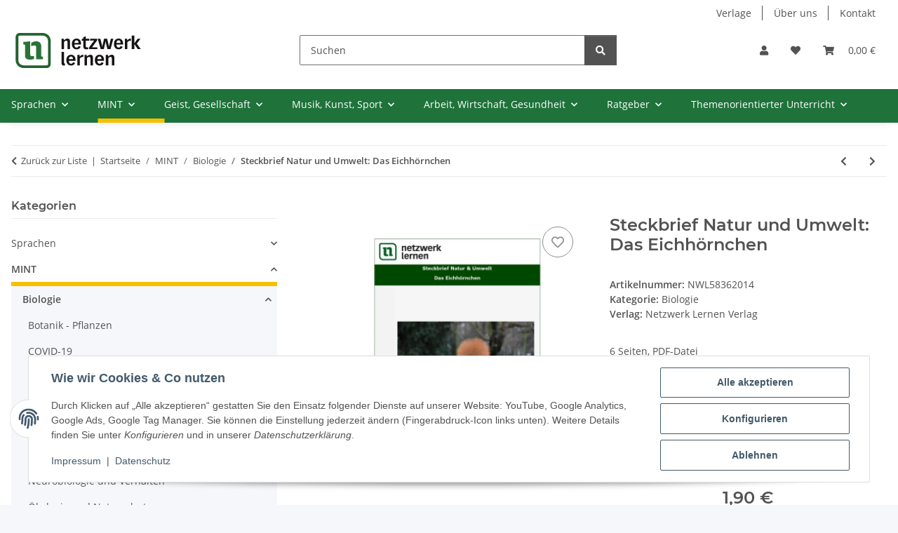

--- FILE ---
content_type: text/html; charset=utf-8
request_url: https://www.netzwerk-lernen.de/Steckbrief-Natur-und-Umwelt-Das-Eichhoernchen
body_size: 46181
content:
<!DOCTYPE html>
<html lang="de" itemscope itemtype="https://schema.org/ItemPage">
    
    <head>
<!-- The initial config of Consent Mode -->
<script type="text/javascript">
        window.dataLayer = window.dataLayer || [];
        function gtag() {dataLayer.push(arguments);}
        gtag('consent', 'default', {
            ad_storage: 'denied',
            ad_user_data: 'denied',
            ad_personalization: 'denied',
            analytics_storage: 'denied',
            functionality_storage: 'denied',
            personalization_storage: 'denied',
            security_storage: 'denied',
            wait_for_update: 2000});
        </script><!-- WS Google Tracking -->
<script async src="https://www.googletagmanager.com/gtag/js"></script><script id="ws_gt_globalSiteTag" type="application/javascript">
window.dataLayer = window.dataLayer || [];
function gtag() {dataLayer.push(arguments);}
gtag('js', new Date());
gtag('set', {'language': 'de'});</script>

<script type="application/javascript">/* Google Ads */if(typeof gtag == 'function'){gtag('config', 'AW-1062562010', {'allow_enhanced_conversions': true})};</script>
<script type="application/javascript">/* Google Analytics 4 */if(typeof gtag == 'function'){gtag('config', 'G-G8HZ8NEV0Z', {'anonymize_ip': true, })};</script>
<!-- END WS Google Tracking -->
        
            <meta http-equiv="content-type" content="text/html; charset=utf-8">
            <meta name="description" itemprop="description" content="Unterrichtsmaterial rund um das Eichhörnchen für die Klassen 3-6: Inhalt: - Einleitung - Körperbau und Lebensweise des Eichhörnchens - Was frisst das Eichhörnch">
                        <meta name="viewport" content="width=device-width, initial-scale=1.0">
            <meta http-equiv="X-UA-Compatible" content="IE=edge">
                        <meta name="robots" content="index, follow">

            <meta itemprop="url" content="https://www.netzwerk-lernen.de/Steckbrief-Natur-und-Umwelt-Das-Eichhoernchen">
            <meta property="og:type" content="website">
            <meta property="og:site_name" content="Steckbrief Natur und Umwelt: Das Eichhörnchen">
            <meta property="og:title" content="Steckbrief Natur und Umwelt: Das Eichhörnchen">
            <meta property="og:description" content="Unterrichtsmaterial rund um das Eichhörnchen für die Klassen 3-6: Inhalt: - Einleitung - Körperbau und Lebensweise des Eichhörnchens - Was frisst das Eichhörnch">
            <meta property="og:url" content="https://www.netzwerk-lernen.de/Steckbrief-Natur-und-Umwelt-Das-Eichhoernchen">

                                    
                            <meta itemprop="image" content="https://www.netzwerk-lernen.de/media/image/product/1413/lg/steckbrief-natur-und-umwelt-das-eichhoernchen.jpg">
                <meta property="og:image" content="https://www.netzwerk-lernen.de/media/image/product/1413/lg/steckbrief-natur-und-umwelt-das-eichhoernchen.jpg">
                <meta property="og:image:width" content="800">
                <meta property="og:image:height" content="800">
                    

        <title itemprop="name">Steckbrief Natur und Umwelt: Das Eichhörnchen</title>

                    <link rel="canonical" href="https://www.netzwerk-lernen.de/Steckbrief-Natur-und-Umwelt-Das-Eichhoernchen">
        
        

        
            <link rel="icon" href="https://www.netzwerk-lernen.de/favicon.ico" sizes="48x48">
            <link rel="icon" href="https://www.netzwerk-lernen.de/favicon.svg" sizes="any" type="image/svg+xml">
            <link rel="apple-touch-icon" href="https://www.netzwerk-lernen.de/apple-touch-icon.png">
            <link rel="manifest" href="https://www.netzwerk-lernen.de/site.webmanifest">
            <meta name="msapplication-TileColor" content="#f8bf00">
            <meta name="msapplication-TileImage" content="https://www.netzwerk-lernen.de/mstile-144x144.png">
        
        
            <meta name="theme-color" content="#f8bf00">
        

        
                                                    
                <style id="criticalCSS">
                    
                        :root{--blue: #007bff;--indigo: #6610f2;--purple: #6f42c1;--pink: #e83e8c;--red: #dc3545;--orange: #fd7e14;--yellow: #ffc107;--green: #28a745;--teal: #20c997;--cyan: #17a2b8;--white: #ffffff;--gray: #707070;--gray-dark: #343a40;--primary: #F8BF00;--secondary: #525252;--success: #1C871E;--info: #525252;--warning: #a56823;--danger: #b90000;--light: #f5f7fa;--dark: #525252;--gray: #707070;--gray-light: #f5f7fa;--gray-medium: #ebebeb;--gray-dark: #9b9b9b;--gray-darker: #525252;--breakpoint-xs: 0;--breakpoint-sm: 576px;--breakpoint-md: 768px;--breakpoint-lg: 992px;--breakpoint-xl: 1300px;--font-family-sans-serif: "Open Sans", sans-serif;--font-family-monospace: SFMono-Regular, Menlo, Monaco, Consolas, "Liberation Mono", "Courier New", monospace}*,*::before,*::after{box-sizing:border-box}html{font-family:sans-serif;line-height:1.15;-webkit-text-size-adjust:100%;-webkit-tap-highlight-color:rgba(0, 0, 0, 0)}article,aside,figcaption,figure,footer,header,hgroup,main,nav,section{display:block}body{margin:0;font-family:"Open Sans", sans-serif;font-size:0.875rem;font-weight:400;line-height:1.5;color:#525252;text-align:left;background-color:#f5f7fa}[tabindex="-1"]:focus:not(:focus-visible){outline:0 !important}hr{box-sizing:content-box;height:0;overflow:visible}h1,h2,h3,h4,h5,h6{margin-top:0;margin-bottom:1rem}p{margin-top:0;margin-bottom:1rem}abbr[title],abbr[data-original-title]{text-decoration:underline;text-decoration:underline dotted;cursor:help;border-bottom:0;text-decoration-skip-ink:none}address{margin-bottom:1rem;font-style:normal;line-height:inherit}ol,ul,dl{margin-top:0;margin-bottom:1rem}ol ol,ul ul,ol ul,ul ol{margin-bottom:0}dt{font-weight:700}dd{margin-bottom:0.5rem;margin-left:0}blockquote{margin:0 0 1rem}b,strong{font-weight:bolder}small{font-size:80%}sub,sup{position:relative;font-size:75%;line-height:0;vertical-align:baseline}sub{bottom:-0.25em}sup{top:-0.5em}a{color:#525252;text-decoration:underline;background-color:transparent}a:hover{color:#F8BF00;text-decoration:none}a:not([href]):not([class]){color:inherit;text-decoration:none}a:not([href]):not([class]):hover{color:inherit;text-decoration:none}pre,code,kbd,samp{font-family:SFMono-Regular, Menlo, Monaco, Consolas, "Liberation Mono", "Courier New", monospace;font-size:1em}pre{margin-top:0;margin-bottom:1rem;overflow:auto;-ms-overflow-style:scrollbar}figure{margin:0 0 1rem}img{vertical-align:middle;border-style:none}svg{overflow:hidden;vertical-align:middle}table{border-collapse:collapse}caption{padding-top:0.75rem;padding-bottom:0.75rem;color:#707070;text-align:left;caption-side:bottom}th{text-align:inherit;text-align:-webkit-match-parent}label{display:inline-block;margin-bottom:0.5rem}button{border-radius:0}button:focus:not(:focus-visible){outline:0}input,button,select,optgroup,textarea{margin:0;font-family:inherit;font-size:inherit;line-height:inherit}button,input{overflow:visible}button,select{text-transform:none}[role="button"]{cursor:pointer}select{word-wrap:normal}button,[type="button"],[type="reset"],[type="submit"]{-webkit-appearance:button}button:not(:disabled),[type="button"]:not(:disabled),[type="reset"]:not(:disabled),[type="submit"]:not(:disabled){cursor:pointer}button::-moz-focus-inner,[type="button"]::-moz-focus-inner,[type="reset"]::-moz-focus-inner,[type="submit"]::-moz-focus-inner{padding:0;border-style:none}input[type="radio"],input[type="checkbox"]{box-sizing:border-box;padding:0}textarea{overflow:auto;resize:vertical}fieldset{min-width:0;padding:0;margin:0;border:0}legend{display:block;width:100%;max-width:100%;padding:0;margin-bottom:0.5rem;font-size:1.5rem;line-height:inherit;color:inherit;white-space:normal}progress{vertical-align:baseline}[type="number"]::-webkit-inner-spin-button,[type="number"]::-webkit-outer-spin-button{height:auto}[type="search"]{outline-offset:-2px;-webkit-appearance:none}[type="search"]::-webkit-search-decoration{-webkit-appearance:none}::-webkit-file-upload-button{font:inherit;-webkit-appearance:button}output{display:inline-block}summary{display:list-item;cursor:pointer}template{display:none}[hidden]{display:none !important}.img-fluid{max-width:100%;height:auto}.img-thumbnail{padding:0.25rem;background-color:#f5f7fa;border:1px solid #dee2e6;border-radius:0.125rem;box-shadow:0 1px 2px rgba(0, 0, 0, 0.075);max-width:100%;height:auto}.figure{display:inline-block}.figure-img{margin-bottom:0.5rem;line-height:1}.figure-caption{font-size:90%;color:#707070}code{font-size:87.5%;color:#e83e8c;word-wrap:break-word}a>code{color:inherit}kbd{padding:0.2rem 0.4rem;font-size:87.5%;color:#ffffff;background-color:#212529;border-radius:0.125rem;box-shadow:inset 0 -0.1rem 0 rgba(0, 0, 0, 0.25)}kbd kbd{padding:0;font-size:100%;font-weight:700;box-shadow:none}pre{display:block;font-size:87.5%;color:#212529}pre code{font-size:inherit;color:inherit;word-break:normal}.pre-scrollable{max-height:340px;overflow-y:scroll}.container,.container-fluid,.container-sm,.container-md,.container-lg,.container-xl{width:100%;padding-right:1rem;padding-left:1rem;margin-right:auto;margin-left:auto}@media (min-width:576px){.container,.container-sm{max-width:97vw}}@media (min-width:768px){.container,.container-sm,.container-md{max-width:720px}}@media (min-width:992px){.container,.container-sm,.container-md,.container-lg{max-width:960px}}@media (min-width:1300px){.container,.container-sm,.container-md,.container-lg,.container-xl{max-width:1250px}}.row{display:flex;flex-wrap:wrap;margin-right:-1rem;margin-left:-1rem}.no-gutters{margin-right:0;margin-left:0}.no-gutters>.col,.no-gutters>[class*="col-"]{padding-right:0;padding-left:0}.col-1,.col-2,.col-3,.col-4,.col-5,.col-6,.col-7,.col-8,.col-9,.col-10,.col-11,.col-12,.col,.col-auto,.col-sm-1,.col-sm-2,.col-sm-3,.col-sm-4,.col-sm-5,.col-sm-6,.col-sm-7,.col-sm-8,.col-sm-9,.col-sm-10,.col-sm-11,.col-sm-12,.col-sm,.col-sm-auto,.col-md-1,.col-md-2,.col-md-3,.col-md-4,.col-md-5,.col-md-6,.col-md-7,.col-md-8,.col-md-9,.col-md-10,.col-md-11,.col-md-12,.col-md,.col-md-auto,.col-lg-1,.col-lg-2,.col-lg-3,.col-lg-4,.col-lg-5,.col-lg-6,.col-lg-7,.col-lg-8,.col-lg-9,.col-lg-10,.col-lg-11,.col-lg-12,.col-lg,.col-lg-auto,.col-xl-1,.col-xl-2,.col-xl-3,.col-xl-4,.col-xl-5,.col-xl-6,.col-xl-7,.col-xl-8,.col-xl-9,.col-xl-10,.col-xl-11,.col-xl-12,.col-xl,.col-xl-auto{position:relative;width:100%;padding-right:1rem;padding-left:1rem}.col{flex-basis:0;flex-grow:1;max-width:100%}.row-cols-1>*{flex:0 0 100%;max-width:100%}.row-cols-2>*{flex:0 0 50%;max-width:50%}.row-cols-3>*{flex:0 0 33.3333333333%;max-width:33.3333333333%}.row-cols-4>*{flex:0 0 25%;max-width:25%}.row-cols-5>*{flex:0 0 20%;max-width:20%}.row-cols-6>*{flex:0 0 16.6666666667%;max-width:16.6666666667%}.col-auto{flex:0 0 auto;width:auto;max-width:100%}.col-1{flex:0 0 8.33333333%;max-width:8.33333333%}.col-2{flex:0 0 16.66666667%;max-width:16.66666667%}.col-3{flex:0 0 25%;max-width:25%}.col-4{flex:0 0 33.33333333%;max-width:33.33333333%}.col-5{flex:0 0 41.66666667%;max-width:41.66666667%}.col-6{flex:0 0 50%;max-width:50%}.col-7{flex:0 0 58.33333333%;max-width:58.33333333%}.col-8{flex:0 0 66.66666667%;max-width:66.66666667%}.col-9{flex:0 0 75%;max-width:75%}.col-10{flex:0 0 83.33333333%;max-width:83.33333333%}.col-11{flex:0 0 91.66666667%;max-width:91.66666667%}.col-12{flex:0 0 100%;max-width:100%}.order-first{order:-1}.order-last{order:13}.order-0{order:0}.order-1{order:1}.order-2{order:2}.order-3{order:3}.order-4{order:4}.order-5{order:5}.order-6{order:6}.order-7{order:7}.order-8{order:8}.order-9{order:9}.order-10{order:10}.order-11{order:11}.order-12{order:12}.offset-1{margin-left:8.33333333%}.offset-2{margin-left:16.66666667%}.offset-3{margin-left:25%}.offset-4{margin-left:33.33333333%}.offset-5{margin-left:41.66666667%}.offset-6{margin-left:50%}.offset-7{margin-left:58.33333333%}.offset-8{margin-left:66.66666667%}.offset-9{margin-left:75%}.offset-10{margin-left:83.33333333%}.offset-11{margin-left:91.66666667%}@media (min-width:576px){.col-sm{flex-basis:0;flex-grow:1;max-width:100%}.row-cols-sm-1>*{flex:0 0 100%;max-width:100%}.row-cols-sm-2>*{flex:0 0 50%;max-width:50%}.row-cols-sm-3>*{flex:0 0 33.3333333333%;max-width:33.3333333333%}.row-cols-sm-4>*{flex:0 0 25%;max-width:25%}.row-cols-sm-5>*{flex:0 0 20%;max-width:20%}.row-cols-sm-6>*{flex:0 0 16.6666666667%;max-width:16.6666666667%}.col-sm-auto{flex:0 0 auto;width:auto;max-width:100%}.col-sm-1{flex:0 0 8.33333333%;max-width:8.33333333%}.col-sm-2{flex:0 0 16.66666667%;max-width:16.66666667%}.col-sm-3{flex:0 0 25%;max-width:25%}.col-sm-4{flex:0 0 33.33333333%;max-width:33.33333333%}.col-sm-5{flex:0 0 41.66666667%;max-width:41.66666667%}.col-sm-6{flex:0 0 50%;max-width:50%}.col-sm-7{flex:0 0 58.33333333%;max-width:58.33333333%}.col-sm-8{flex:0 0 66.66666667%;max-width:66.66666667%}.col-sm-9{flex:0 0 75%;max-width:75%}.col-sm-10{flex:0 0 83.33333333%;max-width:83.33333333%}.col-sm-11{flex:0 0 91.66666667%;max-width:91.66666667%}.col-sm-12{flex:0 0 100%;max-width:100%}.order-sm-first{order:-1}.order-sm-last{order:13}.order-sm-0{order:0}.order-sm-1{order:1}.order-sm-2{order:2}.order-sm-3{order:3}.order-sm-4{order:4}.order-sm-5{order:5}.order-sm-6{order:6}.order-sm-7{order:7}.order-sm-8{order:8}.order-sm-9{order:9}.order-sm-10{order:10}.order-sm-11{order:11}.order-sm-12{order:12}.offset-sm-0{margin-left:0}.offset-sm-1{margin-left:8.33333333%}.offset-sm-2{margin-left:16.66666667%}.offset-sm-3{margin-left:25%}.offset-sm-4{margin-left:33.33333333%}.offset-sm-5{margin-left:41.66666667%}.offset-sm-6{margin-left:50%}.offset-sm-7{margin-left:58.33333333%}.offset-sm-8{margin-left:66.66666667%}.offset-sm-9{margin-left:75%}.offset-sm-10{margin-left:83.33333333%}.offset-sm-11{margin-left:91.66666667%}}@media (min-width:768px){.col-md{flex-basis:0;flex-grow:1;max-width:100%}.row-cols-md-1>*{flex:0 0 100%;max-width:100%}.row-cols-md-2>*{flex:0 0 50%;max-width:50%}.row-cols-md-3>*{flex:0 0 33.3333333333%;max-width:33.3333333333%}.row-cols-md-4>*{flex:0 0 25%;max-width:25%}.row-cols-md-5>*{flex:0 0 20%;max-width:20%}.row-cols-md-6>*{flex:0 0 16.6666666667%;max-width:16.6666666667%}.col-md-auto{flex:0 0 auto;width:auto;max-width:100%}.col-md-1{flex:0 0 8.33333333%;max-width:8.33333333%}.col-md-2{flex:0 0 16.66666667%;max-width:16.66666667%}.col-md-3{flex:0 0 25%;max-width:25%}.col-md-4{flex:0 0 33.33333333%;max-width:33.33333333%}.col-md-5{flex:0 0 41.66666667%;max-width:41.66666667%}.col-md-6{flex:0 0 50%;max-width:50%}.col-md-7{flex:0 0 58.33333333%;max-width:58.33333333%}.col-md-8{flex:0 0 66.66666667%;max-width:66.66666667%}.col-md-9{flex:0 0 75%;max-width:75%}.col-md-10{flex:0 0 83.33333333%;max-width:83.33333333%}.col-md-11{flex:0 0 91.66666667%;max-width:91.66666667%}.col-md-12{flex:0 0 100%;max-width:100%}.order-md-first{order:-1}.order-md-last{order:13}.order-md-0{order:0}.order-md-1{order:1}.order-md-2{order:2}.order-md-3{order:3}.order-md-4{order:4}.order-md-5{order:5}.order-md-6{order:6}.order-md-7{order:7}.order-md-8{order:8}.order-md-9{order:9}.order-md-10{order:10}.order-md-11{order:11}.order-md-12{order:12}.offset-md-0{margin-left:0}.offset-md-1{margin-left:8.33333333%}.offset-md-2{margin-left:16.66666667%}.offset-md-3{margin-left:25%}.offset-md-4{margin-left:33.33333333%}.offset-md-5{margin-left:41.66666667%}.offset-md-6{margin-left:50%}.offset-md-7{margin-left:58.33333333%}.offset-md-8{margin-left:66.66666667%}.offset-md-9{margin-left:75%}.offset-md-10{margin-left:83.33333333%}.offset-md-11{margin-left:91.66666667%}}@media (min-width:992px){.col-lg{flex-basis:0;flex-grow:1;max-width:100%}.row-cols-lg-1>*{flex:0 0 100%;max-width:100%}.row-cols-lg-2>*{flex:0 0 50%;max-width:50%}.row-cols-lg-3>*{flex:0 0 33.3333333333%;max-width:33.3333333333%}.row-cols-lg-4>*{flex:0 0 25%;max-width:25%}.row-cols-lg-5>*{flex:0 0 20%;max-width:20%}.row-cols-lg-6>*{flex:0 0 16.6666666667%;max-width:16.6666666667%}.col-lg-auto{flex:0 0 auto;width:auto;max-width:100%}.col-lg-1{flex:0 0 8.33333333%;max-width:8.33333333%}.col-lg-2{flex:0 0 16.66666667%;max-width:16.66666667%}.col-lg-3{flex:0 0 25%;max-width:25%}.col-lg-4{flex:0 0 33.33333333%;max-width:33.33333333%}.col-lg-5{flex:0 0 41.66666667%;max-width:41.66666667%}.col-lg-6{flex:0 0 50%;max-width:50%}.col-lg-7{flex:0 0 58.33333333%;max-width:58.33333333%}.col-lg-8{flex:0 0 66.66666667%;max-width:66.66666667%}.col-lg-9{flex:0 0 75%;max-width:75%}.col-lg-10{flex:0 0 83.33333333%;max-width:83.33333333%}.col-lg-11{flex:0 0 91.66666667%;max-width:91.66666667%}.col-lg-12{flex:0 0 100%;max-width:100%}.order-lg-first{order:-1}.order-lg-last{order:13}.order-lg-0{order:0}.order-lg-1{order:1}.order-lg-2{order:2}.order-lg-3{order:3}.order-lg-4{order:4}.order-lg-5{order:5}.order-lg-6{order:6}.order-lg-7{order:7}.order-lg-8{order:8}.order-lg-9{order:9}.order-lg-10{order:10}.order-lg-11{order:11}.order-lg-12{order:12}.offset-lg-0{margin-left:0}.offset-lg-1{margin-left:8.33333333%}.offset-lg-2{margin-left:16.66666667%}.offset-lg-3{margin-left:25%}.offset-lg-4{margin-left:33.33333333%}.offset-lg-5{margin-left:41.66666667%}.offset-lg-6{margin-left:50%}.offset-lg-7{margin-left:58.33333333%}.offset-lg-8{margin-left:66.66666667%}.offset-lg-9{margin-left:75%}.offset-lg-10{margin-left:83.33333333%}.offset-lg-11{margin-left:91.66666667%}}@media (min-width:1300px){.col-xl{flex-basis:0;flex-grow:1;max-width:100%}.row-cols-xl-1>*{flex:0 0 100%;max-width:100%}.row-cols-xl-2>*{flex:0 0 50%;max-width:50%}.row-cols-xl-3>*{flex:0 0 33.3333333333%;max-width:33.3333333333%}.row-cols-xl-4>*{flex:0 0 25%;max-width:25%}.row-cols-xl-5>*{flex:0 0 20%;max-width:20%}.row-cols-xl-6>*{flex:0 0 16.6666666667%;max-width:16.6666666667%}.col-xl-auto{flex:0 0 auto;width:auto;max-width:100%}.col-xl-1{flex:0 0 8.33333333%;max-width:8.33333333%}.col-xl-2{flex:0 0 16.66666667%;max-width:16.66666667%}.col-xl-3{flex:0 0 25%;max-width:25%}.col-xl-4{flex:0 0 33.33333333%;max-width:33.33333333%}.col-xl-5{flex:0 0 41.66666667%;max-width:41.66666667%}.col-xl-6{flex:0 0 50%;max-width:50%}.col-xl-7{flex:0 0 58.33333333%;max-width:58.33333333%}.col-xl-8{flex:0 0 66.66666667%;max-width:66.66666667%}.col-xl-9{flex:0 0 75%;max-width:75%}.col-xl-10{flex:0 0 83.33333333%;max-width:83.33333333%}.col-xl-11{flex:0 0 91.66666667%;max-width:91.66666667%}.col-xl-12{flex:0 0 100%;max-width:100%}.order-xl-first{order:-1}.order-xl-last{order:13}.order-xl-0{order:0}.order-xl-1{order:1}.order-xl-2{order:2}.order-xl-3{order:3}.order-xl-4{order:4}.order-xl-5{order:5}.order-xl-6{order:6}.order-xl-7{order:7}.order-xl-8{order:8}.order-xl-9{order:9}.order-xl-10{order:10}.order-xl-11{order:11}.order-xl-12{order:12}.offset-xl-0{margin-left:0}.offset-xl-1{margin-left:8.33333333%}.offset-xl-2{margin-left:16.66666667%}.offset-xl-3{margin-left:25%}.offset-xl-4{margin-left:33.33333333%}.offset-xl-5{margin-left:41.66666667%}.offset-xl-6{margin-left:50%}.offset-xl-7{margin-left:58.33333333%}.offset-xl-8{margin-left:66.66666667%}.offset-xl-9{margin-left:75%}.offset-xl-10{margin-left:83.33333333%}.offset-xl-11{margin-left:91.66666667%}}.nav{display:flex;flex-wrap:wrap;padding-left:0;margin-bottom:0;list-style:none}.nav-link{display:block;padding:0.5rem 1rem;text-decoration:none}.nav-link:hover,.nav-link:focus{text-decoration:none}.nav-link.disabled{color:#707070;pointer-events:none;cursor:default}.nav-tabs{border-bottom:1px solid #dee2e6}.nav-tabs .nav-link{margin-bottom:-1px;background-color:transparent;border:1px solid transparent;border-top-left-radius:0;border-top-right-radius:0}.nav-tabs .nav-link:hover,.nav-tabs .nav-link:focus{isolation:isolate;border-color:transparent}.nav-tabs .nav-link.disabled{color:#707070;background-color:transparent;border-color:transparent}.nav-tabs .nav-link.active,.nav-tabs .nav-item.show .nav-link{color:#525252;background-color:transparent;border-color:#F8BF00}.nav-tabs .dropdown-menu{margin-top:-1px;border-top-left-radius:0;border-top-right-radius:0}.nav-pills .nav-link{background:none;border:0;border-radius:0.125rem}.nav-pills .nav-link.active,.nav-pills .show>.nav-link{color:#ffffff;background-color:#F8BF00}.nav-fill>.nav-link,.nav-fill .nav-item{flex:1 1 auto;text-align:center}.nav-justified>.nav-link,.nav-justified .nav-item{flex-basis:0;flex-grow:1;text-align:center}.tab-content>.tab-pane{display:none}.tab-content>.active{display:block}.navbar{position:relative;display:flex;flex-wrap:wrap;align-items:center;justify-content:space-between;padding:0.4rem 1rem}.navbar .container,.navbar .container-fluid,.navbar .container-sm,.navbar .container-md,.navbar .container-lg,.navbar .container-xl,.navbar>.container-sm,.navbar>.container-md,.navbar>.container-lg,.navbar>.container-xl{display:flex;flex-wrap:wrap;align-items:center;justify-content:space-between}.navbar-brand{display:inline-block;padding-top:0.40625rem;padding-bottom:0.40625rem;margin-right:1rem;font-size:1rem;line-height:inherit;white-space:nowrap}.navbar-brand:hover,.navbar-brand:focus{text-decoration:none}.navbar-nav{display:flex;flex-direction:column;padding-left:0;margin-bottom:0;list-style:none}.navbar-nav .nav-link{padding-right:0;padding-left:0}.navbar-nav .dropdown-menu{position:static;float:none}.navbar-text{display:inline-block;padding-top:0.5rem;padding-bottom:0.5rem}.navbar-collapse{flex-basis:100%;flex-grow:1;align-items:center}.navbar-toggler{padding:0.25rem 0.75rem;font-size:1rem;line-height:1;background-color:transparent;border:1px solid transparent;border-radius:0.125rem}.navbar-toggler:hover,.navbar-toggler:focus{text-decoration:none}.navbar-toggler-icon{display:inline-block;width:1.5em;height:1.5em;vertical-align:middle;content:"";background:50% / 100% 100% no-repeat}.navbar-nav-scroll{max-height:75vh;overflow-y:auto}@media (max-width:575.98px){.navbar-expand-sm>.container,.navbar-expand-sm>.container-fluid,.navbar-expand-sm>.container-sm,.navbar-expand-sm>.container-md,.navbar-expand-sm>.container-lg,.navbar-expand-sm>.container-xl{padding-right:0;padding-left:0}}@media (min-width:576px){.navbar-expand-sm{flex-flow:row nowrap;justify-content:flex-start}.navbar-expand-sm .navbar-nav{flex-direction:row}.navbar-expand-sm .navbar-nav .dropdown-menu{position:absolute}.navbar-expand-sm .navbar-nav .nav-link{padding-right:1.5rem;padding-left:1.5rem}.navbar-expand-sm>.container,.navbar-expand-sm>.container-fluid,.navbar-expand-sm>.container-sm,.navbar-expand-sm>.container-md,.navbar-expand-sm>.container-lg,.navbar-expand-sm>.container-xl{flex-wrap:nowrap}.navbar-expand-sm .navbar-nav-scroll{overflow:visible}.navbar-expand-sm .navbar-collapse{display:flex !important;flex-basis:auto}.navbar-expand-sm .navbar-toggler{display:none}}@media (max-width:767.98px){.navbar-expand-md>.container,.navbar-expand-md>.container-fluid,.navbar-expand-md>.container-sm,.navbar-expand-md>.container-md,.navbar-expand-md>.container-lg,.navbar-expand-md>.container-xl{padding-right:0;padding-left:0}}@media (min-width:768px){.navbar-expand-md{flex-flow:row nowrap;justify-content:flex-start}.navbar-expand-md .navbar-nav{flex-direction:row}.navbar-expand-md .navbar-nav .dropdown-menu{position:absolute}.navbar-expand-md .navbar-nav .nav-link{padding-right:1.5rem;padding-left:1.5rem}.navbar-expand-md>.container,.navbar-expand-md>.container-fluid,.navbar-expand-md>.container-sm,.navbar-expand-md>.container-md,.navbar-expand-md>.container-lg,.navbar-expand-md>.container-xl{flex-wrap:nowrap}.navbar-expand-md .navbar-nav-scroll{overflow:visible}.navbar-expand-md .navbar-collapse{display:flex !important;flex-basis:auto}.navbar-expand-md .navbar-toggler{display:none}}@media (max-width:991.98px){.navbar-expand-lg>.container,.navbar-expand-lg>.container-fluid,.navbar-expand-lg>.container-sm,.navbar-expand-lg>.container-md,.navbar-expand-lg>.container-lg,.navbar-expand-lg>.container-xl{padding-right:0;padding-left:0}}@media (min-width:992px){.navbar-expand-lg{flex-flow:row nowrap;justify-content:flex-start}.navbar-expand-lg .navbar-nav{flex-direction:row}.navbar-expand-lg .navbar-nav .dropdown-menu{position:absolute}.navbar-expand-lg .navbar-nav .nav-link{padding-right:1.5rem;padding-left:1.5rem}.navbar-expand-lg>.container,.navbar-expand-lg>.container-fluid,.navbar-expand-lg>.container-sm,.navbar-expand-lg>.container-md,.navbar-expand-lg>.container-lg,.navbar-expand-lg>.container-xl{flex-wrap:nowrap}.navbar-expand-lg .navbar-nav-scroll{overflow:visible}.navbar-expand-lg .navbar-collapse{display:flex !important;flex-basis:auto}.navbar-expand-lg .navbar-toggler{display:none}}@media (max-width:1299.98px){.navbar-expand-xl>.container,.navbar-expand-xl>.container-fluid,.navbar-expand-xl>.container-sm,.navbar-expand-xl>.container-md,.navbar-expand-xl>.container-lg,.navbar-expand-xl>.container-xl{padding-right:0;padding-left:0}}@media (min-width:1300px){.navbar-expand-xl{flex-flow:row nowrap;justify-content:flex-start}.navbar-expand-xl .navbar-nav{flex-direction:row}.navbar-expand-xl .navbar-nav .dropdown-menu{position:absolute}.navbar-expand-xl .navbar-nav .nav-link{padding-right:1.5rem;padding-left:1.5rem}.navbar-expand-xl>.container,.navbar-expand-xl>.container-fluid,.navbar-expand-xl>.container-sm,.navbar-expand-xl>.container-md,.navbar-expand-xl>.container-lg,.navbar-expand-xl>.container-xl{flex-wrap:nowrap}.navbar-expand-xl .navbar-nav-scroll{overflow:visible}.navbar-expand-xl .navbar-collapse{display:flex !important;flex-basis:auto}.navbar-expand-xl .navbar-toggler{display:none}}.navbar-expand{flex-flow:row nowrap;justify-content:flex-start}.navbar-expand>.container,.navbar-expand>.container-fluid,.navbar-expand>.container-sm,.navbar-expand>.container-md,.navbar-expand>.container-lg,.navbar-expand>.container-xl{padding-right:0;padding-left:0}.navbar-expand .navbar-nav{flex-direction:row}.navbar-expand .navbar-nav .dropdown-menu{position:absolute}.navbar-expand .navbar-nav .nav-link{padding-right:1.5rem;padding-left:1.5rem}.navbar-expand>.container,.navbar-expand>.container-fluid,.navbar-expand>.container-sm,.navbar-expand>.container-md,.navbar-expand>.container-lg,.navbar-expand>.container-xl{flex-wrap:nowrap}.navbar-expand .navbar-nav-scroll{overflow:visible}.navbar-expand .navbar-collapse{display:flex !important;flex-basis:auto}.navbar-expand .navbar-toggler{display:none}.navbar-light .navbar-brand{color:rgba(0, 0, 0, 0.9)}.navbar-light .navbar-brand:hover,.navbar-light .navbar-brand:focus{color:rgba(0, 0, 0, 0.9)}.navbar-light .navbar-nav .nav-link{color:#525252}.navbar-light .navbar-nav .nav-link:hover,.navbar-light .navbar-nav .nav-link:focus{color:#F8BF00}.navbar-light .navbar-nav .nav-link.disabled{color:rgba(0, 0, 0, 0.3)}.navbar-light .navbar-nav .show>.nav-link,.navbar-light .navbar-nav .active>.nav-link,.navbar-light .navbar-nav .nav-link.show,.navbar-light .navbar-nav .nav-link.active{color:rgba(0, 0, 0, 0.9)}.navbar-light .navbar-toggler{color:#525252;border-color:rgba(0, 0, 0, 0.1)}.navbar-light .navbar-toggler-icon{background-image:url("data:image/svg+xml,%3csvg xmlns='http://www.w3.org/2000/svg' width='30' height='30' viewBox='0 0 30 30'%3e%3cpath stroke='%23525252' stroke-linecap='round' stroke-miterlimit='10' stroke-width='2' d='M4 7h22M4 15h22M4 23h22'/%3e%3c/svg%3e")}.navbar-light .navbar-text{color:#525252}.navbar-light .navbar-text a{color:rgba(0, 0, 0, 0.9)}.navbar-light .navbar-text a:hover,.navbar-light .navbar-text a:focus{color:rgba(0, 0, 0, 0.9)}.navbar-dark .navbar-brand{color:#ffffff}.navbar-dark .navbar-brand:hover,.navbar-dark .navbar-brand:focus{color:#ffffff}.navbar-dark .navbar-nav .nav-link{color:rgba(255, 255, 255, 0.5)}.navbar-dark .navbar-nav .nav-link:hover,.navbar-dark .navbar-nav .nav-link:focus{color:rgba(255, 255, 255, 0.75)}.navbar-dark .navbar-nav .nav-link.disabled{color:rgba(255, 255, 255, 0.25)}.navbar-dark .navbar-nav .show>.nav-link,.navbar-dark .navbar-nav .active>.nav-link,.navbar-dark .navbar-nav .nav-link.show,.navbar-dark .navbar-nav .nav-link.active{color:#ffffff}.navbar-dark .navbar-toggler{color:rgba(255, 255, 255, 0.5);border-color:rgba(255, 255, 255, 0.1)}.navbar-dark .navbar-toggler-icon{background-image:url("data:image/svg+xml,%3csvg xmlns='http://www.w3.org/2000/svg' width='30' height='30' viewBox='0 0 30 30'%3e%3cpath stroke='rgba%28255, 255, 255, 0.5%29' stroke-linecap='round' stroke-miterlimit='10' stroke-width='2' d='M4 7h22M4 15h22M4 23h22'/%3e%3c/svg%3e")}.navbar-dark .navbar-text{color:rgba(255, 255, 255, 0.5)}.navbar-dark .navbar-text a{color:#ffffff}.navbar-dark .navbar-text a:hover,.navbar-dark .navbar-text a:focus{color:#ffffff}.pagination-sm .page-item.active .page-link::after,.pagination-sm .page-item.active .page-text::after{left:0.375rem;right:0.375rem}.pagination-lg .page-item.active .page-link::after,.pagination-lg .page-item.active .page-text::after{left:1.125rem;right:1.125rem}.page-item{position:relative}.page-item.active{font-weight:700}.page-item.active .page-link::after,.page-item.active .page-text::after{content:"";position:absolute;left:0.5625rem;bottom:0;right:0.5625rem;border-bottom:4px solid #F8BF00}@media (min-width:768px){.dropdown-item.page-item{background-color:transparent}}.page-link,.page-text{text-decoration:none}.pagination{margin-bottom:0;justify-content:space-between;align-items:center}@media (min-width:768px){.pagination{justify-content:normal}.pagination .dropdown>.btn{display:none}.pagination .dropdown-menu{position:static !important;transform:none !important;display:flex;margin:0;padding:0;border:0;min-width:auto}.pagination .dropdown-item{width:auto;display:inline-block;padding:0}.pagination .dropdown-item.active{background-color:transparent;color:#525252}.pagination .dropdown-item:hover{background-color:transparent}.pagination .pagination-site{display:none}}@media (max-width:767.98px){.pagination .dropdown-item{padding:0}.pagination .dropdown-item.active .page-link,.pagination .dropdown-item.active .page-text,.pagination .dropdown-item:active .page-link,.pagination .dropdown-item:active .page-text{color:#525252}}.productlist-page-nav{align-items:center}.productlist-page-nav .pagination{margin:0}.productlist-page-nav .displayoptions{margin-bottom:1rem}@media (min-width:768px){.productlist-page-nav .displayoptions{margin-bottom:0}}.productlist-page-nav .displayoptions .btn-group+.btn-group+.btn-group{margin-left:0.5rem}.productlist-page-nav .result-option-wrapper{margin-right:0.5rem}.productlist-page-nav .productlist-item-info{margin-bottom:0.5rem;margin-left:auto;margin-right:auto;display:flex}@media (min-width:768px){.productlist-page-nav .productlist-item-info{margin-right:0;margin-bottom:0}.productlist-page-nav .productlist-item-info.productlist-item-border{border-right:1px solid #ebebeb;padding-right:1rem}}.productlist-page-nav.productlist-page-nav-header-m{margin-top:3rem}@media (min-width:768px){.productlist-page-nav.productlist-page-nav-header-m{margin-top:2rem}.productlist-page-nav.productlist-page-nav-header-m>.col{margin-top:1rem}}.productlist-page-nav-bottom{margin-bottom:2rem}.pagination-wrapper{margin-bottom:1rem;align-items:center;border-top:1px solid #f5f7fa;border-bottom:1px solid #f5f7fa;padding-top:0.5rem;padding-bottom:0.5rem}.pagination-wrapper .pagination-entries{font-weight:700;margin-bottom:1rem}@media (min-width:768px){.pagination-wrapper .pagination-entries{margin-bottom:0}}.pagination-wrapper .pagination-selects{margin-left:auto;margin-top:1rem}@media (min-width:768px){.pagination-wrapper .pagination-selects{margin-left:0;margin-top:0}}.pagination-wrapper .pagination-selects .pagination-selects-entries{margin-bottom:1rem}@media (min-width:768px){.pagination-wrapper .pagination-selects .pagination-selects-entries{margin-right:1rem;margin-bottom:0}}.pagination-no-wrapper{border:0;padding-top:0;padding-bottom:0}.topbar-wrapper{position:relative;z-index:1021;flex-direction:row-reverse}.sticky-header header{position:sticky;top:0}#jtl-nav-wrapper .form-control::placeholder,#jtl-nav-wrapper .form-control:focus::placeholder{color:#525252}#jtl-nav-wrapper .label-slide .form-group:not(.exclude-from-label-slide):not(.checkbox) label{background:#ffffff;color:#525252}header{box-shadow:0 1rem 0.5625rem -0.75rem rgba(0, 0, 0, 0.06);position:relative;z-index:1020}header .dropdown-menu{background-color:#ffffff;color:#525252}header .navbar-toggler{color:#525252}header .navbar-brand img{max-width:50vw;object-fit:contain}header .nav-right .dropdown-menu{margin-top:-0.03125rem;box-shadow:inset 0 1rem 0.5625rem -0.75rem rgba(0, 0, 0, 0.06)}@media (min-width:992px){header #mainNavigation{margin-right:1rem}}@media (max-width:991.98px){header .navbar-brand img{max-width:30vw}header .dropup,header .dropright,header .dropdown,header .dropleft,header .col,header [class*="col-"]{position:static}header .navbar-collapse{position:fixed;top:0;left:0;display:block;height:100vh !important;-webkit-overflow-scrolling:touch;max-width:16.875rem;transition:all 0.2s ease-in-out;z-index:1050;width:100%;background:#ffffff}header .navbar-collapse:not(.show){transform:translateX(-100%)}header .navbar-nav{transition:all 0.2s ease-in-out}header .navbar-nav .nav-item,header .navbar-nav .nav-link{margin-left:0;margin-right:0;padding-left:1rem;padding-right:1rem;padding-top:1rem;padding-bottom:1rem}header .navbar-nav .nav-link{margin-top:-1rem;margin-bottom:-1rem;margin-left:-1rem;margin-right:-1rem;display:flex;align-items:center;justify-content:space-between}header .navbar-nav .nav-link::after{content:'\f054' !important;font-family:"Font Awesome 5 Free" !important;font-weight:900;margin-left:0.5rem;margin-top:0;font-size:0.75em}header .navbar-nav .nav-item.dropdown>.nav-link>.product-count{display:none}header .navbar-nav .nav-item:not(.dropdown) .nav-link::after{display:none}header .navbar-nav .dropdown-menu{position:absolute;left:100%;top:0;box-shadow:none;width:100%;padding:0;margin:0}header .navbar-nav .dropdown-menu:not(.show){display:none}header .navbar-nav .dropdown-body{margin:0}header .navbar-nav .nav{flex-direction:column}header .nav-mobile-header{padding-left:1rem;padding-right:1rem}header .nav-mobile-header>.row{height:3.125rem}header .nav-mobile-header .nav-mobile-header-hr{margin-top:0;margin-bottom:0}header .nav-mobile-body{height:calc(100vh - 3.125rem);height:calc(var(--vh, 1vh) * 100 - 3.125rem);overflow-y:auto;position:relative}header .nav-scrollbar-inner{overflow:visible}header .nav-right{font-size:1rem}header .nav-right .dropdown-menu{width:100%}}@media (min-width:992px){header .navbar-collapse{height:4.3125rem}header .navbar-nav>.nav-item>.nav-link{position:relative;padding:1.5rem}header .navbar-nav>.nav-item>.nav-link::before{content:"";position:absolute;bottom:0;left:50%;transform:translateX(-50%);border-width:0 0 6px;border-color:#F8BF00;border-style:solid;transition:width 0.4s;width:0}header .navbar-nav>.nav-item.active>.nav-link::before,header .navbar-nav>.nav-item:hover>.nav-link::before,header .navbar-nav>.nav-item.hover>.nav-link::before{width:100%}header .navbar-nav>.nav-item>.dropdown-menu{max-height:calc(100vh - 12.5rem);overflow:auto;margin-top:-0.03125rem;box-shadow:inset 0 1rem 0.5625rem -0.75rem rgba(0, 0, 0, 0.06)}header .navbar-nav>.nav-item.dropdown-full{position:static}header .navbar-nav>.nav-item.dropdown-full .dropdown-menu{width:100%}header .navbar-nav>.nav-item .product-count{display:none}header .navbar-nav>.nav-item .nav{flex-wrap:wrap}header .navbar-nav .nav .nav-link{padding:0}header .navbar-nav .nav .nav-link::after{display:none}header .navbar-nav .dropdown .nav-item{width:100%}header .nav-mobile-body{align-self:flex-start;width:100%}header .nav-scrollbar-inner{width:100%}header .nav-right .nav-link{padding-top:1.5rem;padding-bottom:1.5rem}header .submenu-headline::after{display:none}header .submenu-headline-toplevel{font-family:Montserrat, sans-serif;font-size:1rem;border-bottom:1px solid #ebebeb;margin-bottom:1rem}header .subcategory-wrapper .categories-recursive-dropdown{display:block;position:static !important;box-shadow:none}header .subcategory-wrapper .categories-recursive-dropdown>.nav{flex-direction:column}header .subcategory-wrapper .categories-recursive-dropdown .categories-recursive-dropdown{margin-left:0.25rem}}header .submenu-headline-image{margin-bottom:1rem;display:none}@media (min-width:992px){header .submenu-headline-image{display:block}}header #burger-menu{margin-right:1rem}header .table,header .dropdown-item,header .btn-outline-primary{color:#525252}header .dropdown-item{background-color:transparent}header .dropdown-item:hover{background-color:#f5f7fa}header .btn-outline-primary:hover{color:#525252}@media (min-width:992px){.nav-item-lg-m{margin-top:1.5rem;margin-bottom:1.5rem}}.fixed-search{background-color:#ffffff;box-shadow:0 0.25rem 0.5rem rgba(0, 0, 0, 0.2);padding-top:0.5rem;padding-bottom:0.5rem}.fixed-search .form-control{background-color:#ffffff;color:#525252}.fixed-search .form-control::placeholder{color:#525252}.main-search .twitter-typeahead{display:flex;flex-grow:1}.form-clear{align-items:center;bottom:8px;color:#525252;cursor:pointer;display:flex;height:24px;justify-content:center;position:absolute;right:52px;width:24px;z-index:10}.account-icon-dropdown .account-icon-dropdown-pass{margin-bottom:2rem}.account-icon-dropdown .dropdown-footer{background-color:#f5f7fa}.account-icon-dropdown .dropdown-footer a{text-decoration:underline}.account-icon-dropdown .account-icon-dropdown-logout{padding-bottom:0.5rem}.cart-dropdown-shipping-notice{color:#707070}.is-checkout header,.is-checkout .navbar{height:2.8rem}@media (min-width:992px){.is-checkout header,.is-checkout .navbar{height:4.2625rem}}.is-checkout .search-form-wrapper-fixed,.is-checkout .fixed-search{display:none}@media (max-width:991.98px){.nav-icons{height:2.8rem}}.search-form-wrapper-fixed{padding-top:0.5rem;padding-bottom:0.5rem}.full-width-mega .main-search-wrapper .twitter-typeahead{flex:1}@media (min-width:992px){.full-width-mega .main-search-wrapper{display:block}}@media (max-width:991.98px){.full-width-mega.sticky-top .main-search-wrapper{padding-right:0;padding-left:0;flex:0 0 auto;width:auto;max-width:100%}.full-width-mega.sticky-top .main-search-wrapper+.col,.full-width-mega.sticky-top .main-search-wrapper a{padding-left:0}.full-width-mega.sticky-top .main-search-wrapper .nav-link{padding-right:0.7rem}.full-width-mega .secure-checkout-icon{flex:0 0 auto;width:auto;max-width:100%;margin-left:auto}.full-width-mega .toggler-logo-wrapper{position:initial;width:max-content}}.full-width-mega .nav-icons-wrapper{padding-left:0}.full-width-mega .nav-logo-wrapper{padding-right:0;margin-right:auto}@media (min-width:992px){.full-width-mega .navbar-expand-lg .nav-multiple-row .navbar-nav{flex-wrap:wrap}.full-width-mega #mainNavigation.nav-multiple-row{height:auto;margin-right:0}.full-width-mega .nav-multiple-row .nav-scrollbar-inner{padding-bottom:0}.full-width-mega .nav-multiple-row .nav-scrollbar-arrow{display:none}.full-width-mega .menu-search-position-center .main-search-wrapper{margin-right:auto}.full-width-mega .menu-search-position-left .main-search-wrapper{margin-right:auto}.full-width-mega .menu-search-position-left .nav-logo-wrapper{margin-right:initial}.full-width-mega .menu-center-center.menu-multiple-rows-multiple .nav-scrollbar-inner{justify-content:center}.full-width-mega .menu-center-space-between.menu-multiple-rows-multiple .nav-scrollbar-inner{justify-content:space-between}}@media (min-width:992px){header.full-width-mega .nav-right .dropdown-menu{box-shadow:0 0 7px #000000}header .nav-multiple-row .navbar-nav>.nav-item>.nav-link{padding:1rem 1.5rem}}.slick-slider{position:relative;display:block;box-sizing:border-box;-webkit-touch-callout:none;-webkit-user-select:none;-khtml-user-select:none;-moz-user-select:none;-ms-user-select:none;user-select:none;-ms-touch-action:pan-y;touch-action:pan-y;-webkit-tap-highlight-color:transparent}.slick-list{position:relative;overflow:hidden;display:block;margin:0;padding:0}.slick-list:focus{outline:none}.slick-list.dragging{cursor:pointer;cursor:hand}.slick-slider .slick-track,.slick-slider .slick-list{-webkit-transform:translate3d(0, 0, 0);-moz-transform:translate3d(0, 0, 0);-ms-transform:translate3d(0, 0, 0);-o-transform:translate3d(0, 0, 0);transform:translate3d(0, 0, 0)}.slick-track{position:relative;left:0;top:0;display:block;margin-left:auto;margin-right:auto;margin-bottom:2px}.slick-track:before,.slick-track:after{content:"";display:table}.slick-track:after{clear:both}.slick-loading .slick-track{visibility:hidden}.slick-slide{float:left;height:100%;min-height:1px;display:none}[dir="rtl"] .slick-slide{float:right}.slick-slide img{display:block}.slick-slide.slick-loading img{display:none}.slick-slide.dragging img{pointer-events:none}.slick-initialized .slick-slide{display:block}.slick-loading .slick-slide{visibility:hidden}.slick-vertical .slick-slide{display:block;height:auto;border:1px solid transparent}.slick-arrow.slick-hidden{display:none}:root{--vh: 1vh}.fa,.fas,.far,.fal{display:inline-block}h1,h2,h3,h4,h5,h6,.h1,.h2,.h3,.productlist-filter-headline,.sidepanel-left .box-normal .box-normal-link,.h4,.h5,.h6{margin-bottom:1rem;font-family:Montserrat, sans-serif;font-weight:400;line-height:1.2;color:#525252}h1,.h1{font-size:1.875rem}h2,.h2{font-size:1.5rem}h3,.h3,.productlist-filter-headline,.sidepanel-left .box-normal .box-normal-link{font-size:1rem}h4,.h4{font-size:0.875rem}h5,.h5{font-size:0.875rem}h6,.h6{font-size:0.875rem}.btn-skip-to{position:absolute;top:0;transition:transform 200ms;transform:scale(0);margin:1%;z-index:1070;background:#ffffff;border:3px solid #F8BF00;font-weight:400;color:#525252;text-align:center;vertical-align:middle;padding:0.625rem 0.9375rem;border-radius:0.125rem;font-weight:bolder;text-decoration:none}.btn-skip-to:focus{transform:scale(1)}.slick-slide a:hover,.slick-slide a:focus{color:#F8BF00;text-decoration:none}.slick-slide a:not([href]):not([class]):hover,.slick-slide a:not([href]):not([class]):focus{color:inherit;text-decoration:none}.banner .img-fluid{width:100%}.label-slide .form-group:not(.exclude-from-label-slide):not(.checkbox) label{display:none}.modal{display:none}.carousel-thumbnails .slick-arrow{opacity:0}.slick-dots{flex:0 0 100%;display:flex;justify-content:center;align-items:center;font-size:0;line-height:0;padding:0;height:1rem;width:100%;margin:2rem 0 0}.slick-dots li{margin:0 0.25rem;list-style-type:none}.slick-dots li button{width:0.75rem;height:0.75rem;padding:0;border-radius:50%;border:0.125rem solid #ebebeb;background-color:#ebebeb;transition:all 0.2s ease-in-out}.slick-dots li.slick-active button{background-color:#525252;border-color:#525252}.consent-modal:not(.active){display:none}.consent-banner-icon{width:1em;height:1em}.mini>#consent-banner{display:none}html{overflow-y:scroll}.dropdown-menu{display:none}.dropdown-toggle::after{content:"";margin-left:0.5rem;display:inline-block}.list-unstyled,.list-icons{padding-left:0;list-style:none}.input-group{position:relative;display:flex;flex-wrap:wrap;align-items:stretch;width:100%}.input-group>.form-control{flex:1 1 auto;width:1%}#main-wrapper{background:#ffffff}.container-fluid-xl{max-width:103.125rem}.nav-dividers .nav-item{position:relative}.nav-dividers .nav-item:not(:last-child)::after{content:"";position:absolute;right:0;top:0.5rem;height:calc(100% - 1rem);border-right:0.0625rem solid currentColor}.nav-link{text-decoration:none}.nav-scrollbar{overflow:hidden;display:flex;align-items:center}.nav-scrollbar .nav,.nav-scrollbar .navbar-nav{flex-wrap:nowrap}.nav-scrollbar .nav-item{white-space:nowrap}.nav-scrollbar-inner{overflow-x:auto;padding-bottom:1.5rem;align-self:flex-start}#shop-nav{align-items:center;flex-shrink:0;margin-left:auto}@media (max-width:767.98px){#shop-nav .nav-link{padding-left:0.7rem;padding-right:0.7rem}}.has-left-sidebar .breadcrumb-container{padding-left:0;padding-right:0}.breadcrumb{display:flex;flex-wrap:wrap;padding:0.5rem 0;margin-bottom:0;list-style:none;background-color:transparent;border-radius:0}.breadcrumb-item{display:none}@media (min-width:768px){.breadcrumb-item{display:flex}}.breadcrumb-item.active{font-weight:700}.breadcrumb-item.first{padding-left:0}.breadcrumb-item.first::before{display:none}.breadcrumb-item+.breadcrumb-item{padding-left:0.5rem}.breadcrumb-item+.breadcrumb-item::before{display:inline-block;padding-right:0.5rem;color:#707070;content:"/"}.breadcrumb-item.active{color:#525252;font-weight:700}.breadcrumb-item.first::before{display:none}.breadcrumb-arrow{display:flex}@media (min-width:768px){.breadcrumb-arrow{display:none}}.breadcrumb-arrow:first-child::before{content:'\f053' !important;font-family:"Font Awesome 5 Free" !important;font-weight:900;margin-right:6px}.breadcrumb-arrow:not(:first-child){padding-left:0}.breadcrumb-arrow:not(:first-child)::before{content:none}.breadcrumb-wrapper{margin-bottom:2rem}@media (min-width:992px){.breadcrumb-wrapper{border-style:solid;border-color:#ebebeb;border-width:1px 0}}.breadcrumb{font-size:0.8125rem}.breadcrumb a{text-decoration:none}.breadcrumb-back{padding-right:1rem;margin-right:1rem;border-right:1px solid #ebebeb}.hr-sect{display:flex;justify-content:center;flex-basis:100%;align-items:center;color:#525252;margin:8px 0;font-size:1.5rem;font-family:Montserrat, sans-serif}.hr-sect::before{margin:0 30px 0 0}.hr-sect::after{margin:0 0 0 30px}.hr-sect::before,.hr-sect::after{content:"";flex-grow:1;background:rgba(0, 0, 0, 0.1);height:1px;font-size:0;line-height:0}.hr-sect a{text-decoration:none;border-bottom:0.375rem solid transparent;font-weight:700}@media (max-width:991.98px){.hr-sect{text-align:center;border-top:1px solid rgba(0, 0, 0, 0.1);border-bottom:1px solid rgba(0, 0, 0, 0.1);padding:15px 0;margin:15px 0}.hr-sect::before,.hr-sect::after{margin:0;flex-grow:unset}.hr-sect a{border-bottom:none;margin:auto}}.slick-slider-other.is-not-opc{margin-bottom:2rem}.slick-slider-other.is-not-opc .carousel{margin-bottom:1.5rem}.slick-slider-other .slick-slider-other-container{padding-left:0;padding-right:0}@media (min-width:768px){.slick-slider-other .slick-slider-other-container{padding-left:1rem;padding-right:1rem}}.slick-slider-other .hr-sect{margin-bottom:2rem}#header-top-bar{position:relative;z-index:1021;flex-direction:row-reverse}#header-top-bar,header{background-color:#ffffff;color:#525252}.img-aspect-ratio{width:100%;height:auto}header{box-shadow:0 1rem 0.5625rem -0.75rem rgba(0, 0, 0, 0.06);position:relative;z-index:1020}header .navbar{padding:0;position:static}@media (min-width:992px){header{padding-bottom:0}header .navbar-brand{margin-right:3rem}}header .navbar-brand{padding:0.4rem;outline-offset:-3px}header .navbar-brand img{height:2rem;width:auto}header .nav-right .dropdown-menu{margin-top:-0.03125rem;box-shadow:inset 0 1rem 0.5625rem -0.75rem rgba(0, 0, 0, 0.06)}@media (min-width:992px){header .navbar-brand{padding-top:0.6rem;padding-bottom:0.6rem}header .navbar-brand img{height:3.0625rem}header .navbar-collapse{height:4.3125rem}header .navbar-nav>.nav-item>.nav-link{position:relative;padding:1.5rem}header .navbar-nav>.nav-item>.nav-link::before{content:"";position:absolute;bottom:0;left:50%;transform:translateX(-50%);border-width:0 0 6px;border-color:#F8BF00;border-style:solid;transition:width 0.4s;width:0}header .navbar-nav>.nav-item>.nav-link:focus{outline-offset:-2px}header .navbar-nav>.nav-item.active>.nav-link::before,header .navbar-nav>.nav-item:hover>.nav-link::before,header .navbar-nav>.nav-item.hover>.nav-link::before{width:100%}header .navbar-nav>.nav-item .nav{flex-wrap:wrap}header .navbar-nav .nav .nav-link{padding:0}header .navbar-nav .nav .nav-link::after{display:none}header .navbar-nav .dropdown .nav-item{width:100%}header .nav-mobile-body{align-self:flex-start;width:100%}header .nav-scrollbar-inner{width:100%}header .nav-right .nav-link{padding-top:1.5rem;padding-bottom:1.5rem}}.btn{display:inline-block;font-weight:600;color:#525252;text-align:center;vertical-align:middle;user-select:none;background-color:transparent;border:1px solid transparent;padding:0.625rem 0.9375rem;font-size:0.875rem;line-height:1.5;border-radius:0.125rem}.btn.disabled,.btn:disabled{opacity:0.65;box-shadow:none}.btn:not(:disabled):not(.disabled):active,.btn:not(:disabled):not(.disabled).active{box-shadow:inset 0 3px 5px rgba(0, 0, 0, 0.125)}.btn:not(:disabled):not(.disabled):active:focus,.btn:not(:disabled):not(.disabled).active:focus{box-shadow:0 0 0 0.2rem rgba(248, 191, 0, 0.25), inset 0 3px 5px rgba(0, 0, 0, 0.125)}.form-control{display:block;width:100%;height:calc(1.5em + 1.25rem + 2px);padding:0.625rem 0.9375rem;font-size:0.875rem;font-weight:400;line-height:1.5;color:#525252;background-color:#ffffff;background-clip:padding-box;border:1px solid #707070;border-radius:0.125rem;box-shadow:inset 0 1px 1px rgba(0, 0, 0, 0.075);transition:border-color 0.15s ease-in-out, box-shadow 0.15s ease-in-out}@media (prefers-reduced-motion:reduce){.form-control{transition:none}}.square{display:flex;position:relative}.square::before{content:"";display:inline-block;padding-bottom:100%}#product-offer .product-info ul.info-essential{margin:2rem 0;padding-left:0;list-style:none}.price_wrapper{margin-bottom:1.5rem}.price_wrapper .price{display:inline-block}.price_wrapper .bulk-prices{margin-top:1rem}.price_wrapper .bulk-prices .bulk-price{margin-right:0.25rem}#product-offer .product-info{border:0}#product-offer .product-info .bordered-top-bottom{padding:1rem;border-top:1px solid #f5f7fa;border-bottom:1px solid #f5f7fa}#product-offer .product-info ul.info-essential{margin:2rem 0}#product-offer .product-info .shortdesc{margin-bottom:1rem}#product-offer .product-info .product-offer{margin-bottom:2rem}#product-offer .product-info .product-offer>.row{margin-bottom:1.5rem}#product-offer .product-info .stock-information{border-top:1px solid #ebebeb;border-bottom:1px solid #ebebeb;align-items:flex-end}#product-offer .product-info .stock-information.stock-information-p{padding-top:1rem;padding-bottom:1rem}@media (max-width:767.98px){#product-offer .product-info .stock-information{margin-top:1rem}}#product-offer .product-info .question-on-item{margin-left:auto}#product-offer .product-info .question-on-item .question{padding:0}.product-detail .product-actions{position:absolute;z-index:1;right:2rem;top:1rem;display:flex;justify-content:center;align-items:center}.product-detail .product-actions .btn{margin:0 0.25rem}#image_wrapper{margin-bottom:3rem}#image_wrapper #gallery{margin-bottom:2rem}#image_wrapper .product-detail-image-topbar{display:none}.product-detail .product-thumbnails-wrapper .product-thumbnails{display:none}.flex-row-reverse{flex-direction:row-reverse !important}.flex-column{flex-direction:column !important}.justify-content-start{justify-content:flex-start !important}.collapse:not(.show){display:none}.d-none{display:none !important}.d-block{display:block !important}.d-flex{display:flex !important}.d-inline-block{display:inline-block !important}@media (min-width:992px){.d-lg-none{display:none !important}.d-lg-block{display:block !important}.d-lg-flex{display:flex !important}}@media (min-width:768px){.d-md-none{display:none !important}.d-md-block{display:block !important}.d-md-flex{display:flex !important}.d-md-inline-block{display:inline-block !important}}@media (min-width:992px){.justify-content-lg-end{justify-content:flex-end !important}}.list-gallery{display:flex;flex-direction:column}.list-gallery .second-wrapper{position:absolute;top:0;left:0;width:100%;height:100%}.list-gallery img.second{opacity:0}.form-group{margin-bottom:1rem}.btn-outline-secondary{color:#525252;border-color:#525252}.btn-group{display:inline-flex}.productlist-filter-headline{padding-bottom:0.5rem;margin-bottom:1rem}hr{margin-top:1rem;margin-bottom:1rem;border:0;border-top:1px solid rgba(0, 0, 0, 0.1)}.badge-circle-1{background-color:#ffffff}#content{padding-bottom:3rem}#content-wrapper{margin-top:0}#content-wrapper.has-fluid{padding-top:1rem}#content-wrapper:not(.has-fluid){padding-top:2rem}@media (min-width:992px){#content-wrapper:not(.has-fluid){padding-top:4rem}}.account-data-item h2{margin-bottom:0}aside h4{margin-bottom:1rem}aside .card{border:none;box-shadow:none;background-color:transparent}aside .card .card-title{margin-bottom:0.5rem;font-size:1.5rem;font-weight:600}aside .card.card-default .card-heading{border-bottom:none;padding-left:0;padding-right:0}aside .card.card-default>.card-heading>.card-title{color:#525252;font-weight:600;border-bottom:1px solid #ebebeb;padding:10px 0}aside .card>.card-body{padding:0}aside .card>.card-body .card-title{font-weight:600}aside .nav-panel .nav{flex-wrap:initial}aside .nav-panel>.nav>.active>.nav-link{border-bottom:0.375rem solid #F8BF00;cursor:pointer}aside .nav-panel .active>.nav-link{font-weight:700}aside .nav-panel .nav-link[aria-expanded=true] i.fa-chevron-down{transform:rotate(180deg)}aside .nav-panel .nav-link,aside .nav-panel .nav-item{clear:left}aside .box .nav-link,aside .box .nav a,aside .box .dropdown-menu .dropdown-item{text-decoration:none;white-space:normal}aside .box .nav-link{padding-left:0;padding-right:0}aside .box .snippets-categories-nav-link-child{padding-left:0.5rem;padding-right:0.5rem}aside .box-monthlynews a .value{text-decoration:underline}aside .box-monthlynews a .value:hover{text-decoration:none}.box-categories .dropdown .collapse,.box-linkgroup .dropdown .collapse{background:#f5f7fa}.box-categories .nav-link{cursor:pointer}.box_login .register{text-decoration:underline}.box_login .register:hover{text-decoration:none}.box_login .register .fa{color:#F8BF00}.box_login .resetpw{text-decoration:underline}.box_login .resetpw:hover{text-decoration:none}.jqcloud-word.w0{color:#fbd966;font-size:70%}.jqcloud-word.w1{color:#fad352;font-size:100%}.jqcloud-word.w2{color:#face3d;font-size:130%}.jqcloud-word.w3{color:#f9c929;font-size:160%}.jqcloud-word.w4{color:#f9c414;font-size:190%}.jqcloud-word.w5{color:#f8bf00;font-size:220%}.jqcloud-word.w6{color:#e4b000;font-size:250%}.jqcloud-word.w7{color:#d0a000;font-size:280%}.jqcloud{line-height:normal;overflow:hidden;position:relative}.jqcloud-word a{color:inherit !important;font-size:inherit !important;text-decoration:none !important}.jqcloud-word a:hover{color:#F8BF00 !important}.searchcloud{width:100%;height:200px}#footer-boxes .card{background:transparent;border:0}#footer-boxes .card a{text-decoration:none}@media (min-width:768px){.box-normal{margin-bottom:1.5rem}}.box-normal .box-normal-link{text-decoration:none;font-weight:700;margin-bottom:0.5rem}@media (min-width:768px){.box-normal .box-normal-link{display:none}}.box-filter-hr{margin-top:0.5rem;margin-bottom:0.5rem}.box-normal-hr{margin-top:1rem;margin-bottom:1rem;display:flex}@media (min-width:768px){.box-normal-hr{display:none}}.box-last-seen .box-last-seen-item{margin-bottom:1rem}.box-nav-item{margin-top:0.5rem}@media (min-width:768px){.box-nav-item{margin-top:0}}.box-login .box-login-resetpw{margin-bottom:0.5rem;padding-left:0;padding-right:0;display:block}.box-slider{margin-bottom:1.5rem}.box-link-wrapper{align-items:center;display:flex}.box-link-wrapper i.snippets-filter-item-icon-right{color:#707070}.box-link-wrapper .badge{margin-left:auto}.box-delete-button{text-align:right;white-space:nowrap}.box-delete-button .remove{float:right}.box-filter-price .box-filter-price-collapse{padding-bottom:1.5rem}.hr-no-top{margin-top:0;margin-bottom:1rem}.characteristic-collapse-btn-inner img{margin-right:0.25rem}#search{margin-right:1rem;display:none}@media (min-width:992px){#search{display:block}}.link-content{margin-bottom:1rem}#footer{margin-top:auto;padding:4rem 0 0;background-color:#f5f7fa;color:#525252}#copyright{background-color:#525252;color:#f5f7fa;margin-top:1rem}#copyright>div{padding-top:1rem;padding-bottom:1rem;font-size:0.75rem;text-align:center}.toggler-logo-wrapper{float:left}@media (max-width:991.98px){.toggler-logo-wrapper{position:absolute}.toggler-logo-wrapper .logo-wrapper{float:left}.toggler-logo-wrapper .burger-menu-wrapper{float:left;padding-top:1rem}}.navbar .container{display:block}.lazyload{opacity:0 !important}.btn-pause:focus,.btn-pause:focus-within{outline:2px solid #ffda5f !important}.stepper a:focus{text-decoration:underline}.search-wrapper{width:100%}#header-top-bar a:not(.dropdown-item):not(.btn),header a:not(.dropdown-item):not(.btn){text-decoration:none;color:#525252}#header-top-bar a:not(.dropdown-item):not(.btn):hover,header a:not(.dropdown-item):not(.btn):hover{color:#F8BF00}header .form-control,header .form-control:focus{background-color:#ffffff;color:#525252}.btn-secondary{background-color:#525252;color:#f5f7fa}.productlist-filter-headline{border-bottom:1px solid #ebebeb}.content-cats-small{margin-bottom:3rem}@media (min-width:768px){.content-cats-small>div{margin-bottom:1rem}}.content-cats-small .sub-categories{display:flex;flex-direction:column;flex-grow:1;flex-basis:auto;align-items:stretch;justify-content:flex-start;height:100%}.content-cats-small .sub-categories .subcategories-image{justify-content:center;align-items:flex-start;margin-bottom:1rem}.content-cats-small::after{display:block;clear:both;content:""}.content-cats-small .outer{margin-bottom:0.5rem}.content-cats-small .caption{margin-bottom:0.5rem}@media (min-width:768px){.content-cats-small .caption{text-align:center}}.content-cats-small hr{margin-top:1rem;margin-bottom:1rem;padding-left:0;list-style:none}.lazyloading{color:transparent;width:auto;height:auto;max-width:40px;max-height:40px}@media (min-width:992px){header{background-image:linear-gradient(white 65%, #1e723a 35%)}header .navbar-nav>.nav-item>.nav-link{padding-top:32px;padding-bottom:16px;color:white;padding-left:0px;padding-right:3em}.toggler-logo-wrapper .logo-wrapper{padding-left:0rem}}.is-checkout header,.is-checkout .navbar{background-image:linear-gradient(white 100%, #1e723a 0%)}@media (max-width:992px){header{background-image:linear-gradient(white 44%, #1e723a 0%);height:105px}}#content-wrapper:not(.has-fluid){padding-top:2rem}a{text-decoration:none;background-color:transparent}a:hover{color:#1e723a;text-decoration:underline}.text-clamp-2{text-align:center}.sub-categories{align-items:start;font-weight:700;background-color:#f7f7f7}.caption{margin-bottom:0.5rem;margin-top:0.5rem}header .submenu-headline-toplevel{font-size:1rem}.price_wrapper{text-align:center}.price.h1{font-size:1.5rem;margin-bottom:0.1rem}.btn-filter-box{color:#525252;font-weight:900}.hr-sect{display:flex;justify-content:center;flex-basis:100%;align-items:center;color:#525252;margin:8px 0;font-size:1.5rem;font-family:Montserrat, sans-serif}.subheadline{font-weight:700;margin-bottom:1rem;display:block}.content-cats-small .sub-categories{background-color:#2a72371c;border-radius:4px;border-bottom:2px solid #fff;padding-left:5px;padding-right:5px}.productbox-row .productbox-title{font-size:medium;font-weight:700;text-decoration:underline}.productbox-inner .productbox-title{font-size:medium;font-weight:700;text-decoration:underline;padding-bottom:5px}.characteristic-collapse-btn-inner{border-bottom:2px solid #f8bf00}.checkout-shipping-form-options{visibility:hidden;height:0px}.ribbon-1{color:#1c1c1c}
                    
                    
                                                    .main-search-wrapper {
                                max-width: 500px;
                            }
                                                                            @media (min-width: 992px) {
                                header .navbar-brand img {
                                    height: 50px;
                                }
                                                            }
                                            
                </style>
            
                                        <link rel="preload" href="https://www.netzwerk-lernen.de/static/1767346638/g=clear.css,plugin_css&amp;z=.css" as="style" onload="this.onload=null;this.rel='stylesheet'">
                <noscript>
                    <link href="https://www.netzwerk-lernen.de/static/1767346638/g=clear.css,plugin_css&amp;z=.css" rel="stylesheet">
                </noscript>
            
                                    <script>
                /*! loadCSS rel=preload polyfill. [c]2017 Filament Group, Inc. MIT License */
                (function (w) {
                    "use strict";
                    if (!w.loadCSS) {
                        w.loadCSS = function (){};
                    }
                    var rp = loadCSS.relpreload = {};
                    rp.support                  = (function () {
                        var ret;
                        try {
                            ret = w.document.createElement("link").relList.supports("preload");
                        } catch (e) {
                            ret = false;
                        }
                        return function () {
                            return ret;
                        };
                    })();
                    rp.bindMediaToggle          = function (link) {
                        var finalMedia = link.media || "all";

                        function enableStylesheet() {
                            if (link.addEventListener) {
                                link.removeEventListener("load", enableStylesheet);
                            } else if (link.attachEvent) {
                                link.detachEvent("onload", enableStylesheet);
                            }
                            link.setAttribute("onload", null);
                            link.media = finalMedia;
                        }

                        if (link.addEventListener) {
                            link.addEventListener("load", enableStylesheet);
                        } else if (link.attachEvent) {
                            link.attachEvent("onload", enableStylesheet);
                        }
                        setTimeout(function () {
                            link.rel   = "stylesheet";
                            link.media = "only x";
                        });
                        setTimeout(enableStylesheet, 3000);
                    };

                    rp.poly = function () {
                        if (rp.support()) {
                            return;
                        }
                        var links = w.document.getElementsByTagName("link");
                        for (var i = 0; i < links.length; i++) {
                            var link = links[i];
                            if (link.rel === "preload" && link.getAttribute("as") === "style" && !link.getAttribute("data-loadcss")) {
                                link.setAttribute("data-loadcss", true);
                                rp.bindMediaToggle(link);
                            }
                        }
                    };

                    if (!rp.support()) {
                        rp.poly();

                        var run = w.setInterval(rp.poly, 500);
                        if (w.addEventListener) {
                            w.addEventListener("load", function () {
                                rp.poly();
                                w.clearInterval(run);
                            });
                        } else if (w.attachEvent) {
                            w.attachEvent("onload", function () {
                                rp.poly();
                                w.clearInterval(run);
                            });
                        }
                    }

                    if (typeof exports !== "undefined") {
                        exports.loadCSS = loadCSS;
                    }
                    else {
                        w.loadCSS = loadCSS;
                    }
                }(typeof global !== "undefined" ? global : this));
            </script>
                                        <link rel="alternate" type="application/rss+xml" title="Newsfeed Netzwerk Lernen - Unterrichtsmaterial" href="https://www.netzwerk-lernen.de/rss.xml">
                                                        

                

        <script src="https://www.netzwerk-lernen.de/templates/NOVA/js/jquery-3.7.1.min.js"></script>

                                    <script defer src="https://www.netzwerk-lernen.de/static/1767346638/g=jtl3.js"></script>
                            <script defer src="https://www.netzwerk-lernen.de/static/1767346638/g=plugin_js_head&amp;z=.js"></script>
                    
        
                    <script defer src="https://www.netzwerk-lernen.de/templates/NOVA/js/custom.js?v=1.5.1"></script>
        
        

        
                            <link rel="preload" href="https://www.netzwerk-lernen.de/templates/NOVA/themes/base/fonts/opensans/open-sans-600.woff2" as="font" crossorigin>
                <link rel="preload" href="https://www.netzwerk-lernen.de/templates/NOVA/themes/base/fonts/opensans/open-sans-regular.woff2" as="font" crossorigin>
                <link rel="preload" href="https://www.netzwerk-lernen.de/templates/NOVA/themes/base/fonts/montserrat/Montserrat-SemiBold.woff2" as="font" crossorigin>
                        <link rel="preload" href="https://www.netzwerk-lernen.de/templates/NOVA/themes/base/fontawesome/webfonts/fa-solid-900.woff2" as="font" crossorigin>
            <link rel="preload" href="https://www.netzwerk-lernen.de/templates/NOVA/themes/base/fontawesome/webfonts/fa-regular-400.woff2" as="font" crossorigin>
        
        
            <link rel="modulepreload" href="https://www.netzwerk-lernen.de/templates/NOVA/js/app/globals.js" as="script" crossorigin>
            <link rel="modulepreload" href="https://www.netzwerk-lernen.de/templates/NOVA/js/app/snippets/form-counter.js" as="script" crossorigin>
            <link rel="modulepreload" href="https://www.netzwerk-lernen.de/templates/NOVA/js/app/plugins/navscrollbar.js" as="script" crossorigin>
            <link rel="modulepreload" href="https://www.netzwerk-lernen.de/templates/NOVA/js/app/plugins/tabdrop.js" as="script" crossorigin>
            <link rel="modulepreload" href="https://www.netzwerk-lernen.de/templates/NOVA/js/app/views/header.js" as="script" crossorigin>
            <link rel="modulepreload" href="https://www.netzwerk-lernen.de/templates/NOVA/js/app/views/productdetails.js" as="script" crossorigin>
        
                        
                    
        <script type="module" src="https://www.netzwerk-lernen.de/templates/NOVA/js/app/app.js"></script>
        <script>(function(){
            // back-to-list-link mechanics

                            let has_starting_point = window.sessionStorage.getItem('has_starting_point') === 'true';
                let product_id         = Number(window.sessionStorage.getItem('cur_product_id'));
                let page_visits        = Number(window.sessionStorage.getItem('product_page_visits'));
                let no_reload          = performance.getEntriesByType('navigation')[0].type !== 'reload';

                let browseNext         =                         1414;

                let browsePrev         =                         1412;

                let should_render_link = true;

                if (has_starting_point === false) {
                    should_render_link = false;
                } else if (product_id === 0) {
                    product_id  = 1413;
                    page_visits = 1;
                } else if (product_id === 1413) {
                    if (no_reload) {
                        page_visits ++;
                    }
                } else if (product_id === browseNext || product_id === browsePrev) {
                    product_id = 1413;
                    page_visits ++;
                } else {
                    has_starting_point = false;
                    should_render_link = false;
                }

                window.sessionStorage.setItem('has_starting_point', has_starting_point);
                window.sessionStorage.setItem('cur_product_id', product_id);
                window.sessionStorage.setItem('product_page_visits', page_visits);
                window.should_render_backtolist_link = should_render_link;
                    })()</script>
    </head>
    

    
    
        <body class="                     wish-compare-animation-mobile                     wish-compare-animation-desktop                                           is-nova" data-page="1">
<script type="text/javascript">

    jQuery( function() {
        setTimeout(function() {
            if (typeof CM !== 'undefined') {
                //Init
                updateConsentMode();
                let analyticsConsent = CM.getSettings('ws5_googletracking_consent');
                let adsConsent = CM.getSettings('ws5_googletracking_consent_ads');
                // add Listener
                /*
                const wsGtConsentButtonAll  = document.getElementById('consent-banner-btn-all');
                const wsGtConsentButton = document.getElementById('consent-accept-banner-btn-close');
                if (wsGtConsentButtonAll !== null && typeof wsGtConsentButtonAll !== 'undefined') {
                    wsGtConsentButtonAll.addEventListener("click", function () {
                        updateConsentMode();
                    });
                }
                if (wsGtConsentButton !== null && typeof wsGtConsentButton !== 'undefined') {
                    wsGtConsentButton.addEventListener("click", function() {
                        updateConsentMode();
                    });
                }
                */

                document.addEventListener('consent.updated', function () {
                    if( CM.getSettings('ws5_googletracking_consent') !== analyticsConsent || CM.getSettings('ws5_googletracking_consent_ads') !== adsConsent) {
                        updateConsentMode();
                        analyticsConsent = CM.getSettings('ws5_googletracking_consent');
                        adsConsent = CM.getSettings('ws5_googletracking_consent_ads');
                    }
                });
            }
        }, 500);
    });

    function updateConsentMode() {
        let ad_storage = 'denied';
        let ad_user_data = 'denied';
        let ad_personalization = 'denied';
        let analytics_storage = 'denied';
        let functionality_storage = 'denied';
        let personalization_storage = 'denied';
        let security_storage = 'denied';

        if (CM.getSettings('ws5_googletracking_consent')) {
            analytics_storage = 'granted';
            functionality_storage = 'granted';
            personalization_storage = 'granted';
            security_storage = 'granted';
        }

        if (CM.getSettings('ws5_googletracking_consent_ads')) {
            ad_storage = 'granted';
            ad_personalization = 'granted';
            ad_user_data = 'granted';
            functionality_storage = 'granted';
            personalization_storage = 'granted';
            security_storage = 'granted';
        }

        gtag('consent', 'update', {
            ad_storage: ad_storage,
            ad_user_data: ad_user_data,
            ad_personalization: ad_personalization,
            analytics_storage: analytics_storage,
            functionality_storage: functionality_storage,
            personalization_storage: personalization_storage,
            security_storage: security_storage
        });
    }
</script>
<script src="https://www.netzwerk-lernen.de/plugins/jtl_paypal_commerce/frontend/template/ecs/jsTemplates/standaloneButtonTemplate.js?v=1.1.0"></script>
                 <script src="https://www.netzwerk-lernen.de/plugins/jtl_paypal_commerce/frontend/template/ecs/jsTemplates/activeButtonLabelTemplate.js?v=1.1.0"></script>
                 <script src="https://www.netzwerk-lernen.de/plugins/jtl_paypal_commerce/frontend/template/ecs/init.js?v=1.1.0"></script>
    
            
            <a href="#main-wrapper" class="btn-skip-to">
                    Zum Hauptinhalt springen
            
</a>                            <a href="#search-header" class="btn-skip-to">
                        Zur Suche springen
                
</a>                <a href="#mainNavigation" class="btn-skip-to">
                        Zum Menü springen
                
</a>                    
        
                            <input id="consent-manager-show-banner" type="hidden" value="1">
                
    <div id="consent-manager" class="d-none">
                                                                        
        
            <button type="button" class="consent-btn consent-btn-outline-primary d-none" id="consent-settings-btn" title="Datenschutz-Einstellungen">
                <span class="consent-icon">
                    <svg xmlns="http://www.w3.org/2000/svg" viewbox="0 0 512 512" role="img"><path fill="currentColor" d="M256.12 245.96c-13.25 0-24 10.74-24 24 1.14 72.25-8.14 141.9-27.7 211.55-2.73 9.72 2.15 30.49 23.12 30.49 10.48 0 20.11-6.92 23.09-17.52 13.53-47.91 31.04-125.41 29.48-224.52.01-13.25-10.73-24-23.99-24zm-.86-81.73C194 164.16 151.25 211.3 152.1 265.32c.75 47.94-3.75 95.91-13.37 142.55-2.69 12.98 5.67 25.69 18.64 28.36 13.05 2.67 25.67-5.66 28.36-18.64 10.34-50.09 15.17-101.58 14.37-153.02-.41-25.95 19.92-52.49 54.45-52.34 31.31.47 57.15 25.34 57.62 55.47.77 48.05-2.81 96.33-10.61 143.55-2.17 13.06 6.69 25.42 19.76 27.58 19.97 3.33 26.81-15.1 27.58-19.77 8.28-50.03 12.06-101.21 11.27-152.11-.88-55.8-47.94-101.88-104.91-102.72zm-110.69-19.78c-10.3-8.34-25.37-6.8-33.76 3.48-25.62 31.5-39.39 71.28-38.75 112 .59 37.58-2.47 75.27-9.11 112.05-2.34 13.05 6.31 25.53 19.36 27.89 20.11 3.5 27.07-14.81 27.89-19.36 7.19-39.84 10.5-80.66 9.86-121.33-.47-29.88 9.2-57.88 28-80.97 8.35-10.28 6.79-25.39-3.49-33.76zm109.47-62.33c-15.41-.41-30.87 1.44-45.78 4.97-12.89 3.06-20.87 15.98-17.83 28.89 3.06 12.89 16 20.83 28.89 17.83 11.05-2.61 22.47-3.77 34-3.69 75.43 1.13 137.73 61.5 138.88 134.58.59 37.88-1.28 76.11-5.58 113.63-1.5 13.17 7.95 25.08 21.11 26.58 16.72 1.95 25.51-11.88 26.58-21.11a929.06 929.06 0 0 0 5.89-119.85c-1.56-98.75-85.07-180.33-186.16-181.83zm252.07 121.45c-2.86-12.92-15.51-21.2-28.61-18.27-12.94 2.86-21.12 15.66-18.26 28.61 4.71 21.41 4.91 37.41 4.7 61.6-.11 13.27 10.55 24.09 23.8 24.2h.2c13.17 0 23.89-10.61 24-23.8.18-22.18.4-44.11-5.83-72.34zm-40.12-90.72C417.29 43.46 337.6 1.29 252.81.02 183.02-.82 118.47 24.91 70.46 72.94 24.09 119.37-.9 181.04.14 246.65l-.12 21.47c-.39 13.25 10.03 24.31 23.28 24.69.23.02.48.02.72.02 12.92 0 23.59-10.3 23.97-23.3l.16-23.64c-.83-52.5 19.16-101.86 56.28-139 38.76-38.8 91.34-59.67 147.68-58.86 69.45 1.03 134.73 35.56 174.62 92.39 7.61 10.86 22.56 13.45 33.42 5.86 10.84-7.62 13.46-22.59 5.84-33.43z"></path></svg>
                </span>
            </button>
        

        
            <div id="consent-banner">
                
                    <div class="consent-banner-icon">
                        <svg xmlns="http://www.w3.org/2000/svg" viewbox="0 0 512 512" role="img"><path fill="currentColor" d="M256.12 245.96c-13.25 0-24 10.74-24 24 1.14 72.25-8.14 141.9-27.7 211.55-2.73 9.72 2.15 30.49 23.12 30.49 10.48 0 20.11-6.92 23.09-17.52 13.53-47.91 31.04-125.41 29.48-224.52.01-13.25-10.73-24-23.99-24zm-.86-81.73C194 164.16 151.25 211.3 152.1 265.32c.75 47.94-3.75 95.91-13.37 142.55-2.69 12.98 5.67 25.69 18.64 28.36 13.05 2.67 25.67-5.66 28.36-18.64 10.34-50.09 15.17-101.58 14.37-153.02-.41-25.95 19.92-52.49 54.45-52.34 31.31.47 57.15 25.34 57.62 55.47.77 48.05-2.81 96.33-10.61 143.55-2.17 13.06 6.69 25.42 19.76 27.58 19.97 3.33 26.81-15.1 27.58-19.77 8.28-50.03 12.06-101.21 11.27-152.11-.88-55.8-47.94-101.88-104.91-102.72zm-110.69-19.78c-10.3-8.34-25.37-6.8-33.76 3.48-25.62 31.5-39.39 71.28-38.75 112 .59 37.58-2.47 75.27-9.11 112.05-2.34 13.05 6.31 25.53 19.36 27.89 20.11 3.5 27.07-14.81 27.89-19.36 7.19-39.84 10.5-80.66 9.86-121.33-.47-29.88 9.2-57.88 28-80.97 8.35-10.28 6.79-25.39-3.49-33.76zm109.47-62.33c-15.41-.41-30.87 1.44-45.78 4.97-12.89 3.06-20.87 15.98-17.83 28.89 3.06 12.89 16 20.83 28.89 17.83 11.05-2.61 22.47-3.77 34-3.69 75.43 1.13 137.73 61.5 138.88 134.58.59 37.88-1.28 76.11-5.58 113.63-1.5 13.17 7.95 25.08 21.11 26.58 16.72 1.95 25.51-11.88 26.58-21.11a929.06 929.06 0 0 0 5.89-119.85c-1.56-98.75-85.07-180.33-186.16-181.83zm252.07 121.45c-2.86-12.92-15.51-21.2-28.61-18.27-12.94 2.86-21.12 15.66-18.26 28.61 4.71 21.41 4.91 37.41 4.7 61.6-.11 13.27 10.55 24.09 23.8 24.2h.2c13.17 0 23.89-10.61 24-23.8.18-22.18.4-44.11-5.83-72.34zm-40.12-90.72C417.29 43.46 337.6 1.29 252.81.02 183.02-.82 118.47 24.91 70.46 72.94 24.09 119.37-.9 181.04.14 246.65l-.12 21.47c-.39 13.25 10.03 24.31 23.28 24.69.23.02.48.02.72.02 12.92 0 23.59-10.3 23.97-23.3l.16-23.64c-.83-52.5 19.16-101.86 56.28-139 38.76-38.8 91.34-59.67 147.68-58.86 69.45 1.03 134.73 35.56 174.62 92.39 7.61 10.86 22.56 13.45 33.42 5.86 10.84-7.62 13.46-22.59 5.84-33.43z"></path></svg>
                    </div>
                
                
                    <div class="consent-banner-body">
                        
                            <div class="consent-banner-actions">
                                <div class="consent-btn-helper">
                                    <div class="consent-accept">
                                        <button type="button" class="consent-btn consent-btn-outline-primary btn-block" id="consent-banner-btn-all">
                                            Alle akzeptieren
                                        </button>
                                    </div>
                                    <div>
                                        <button type="button" class="consent-btn consent-btn-outline-primary btn-block" id="consent-banner-btn-settings">
                                            Konfigurieren
                                        </button>
                                    </div>
                                    <div>
                                        <button type="button" class="consent-btn consent-btn-outline-primary btn-block" id="consent-banner-btn-close" title="Ablehnen">
                                            Ablehnen
                                        </button>
                                    </div>
                                </div>
                            </div>
                        
                        
                            <div class="consent-banner-description">
                                
                                    <span class="consent-display-2">
                                        Wie wir Cookies &amp; Co nutzen
                                    </span>
                                
                                                                                                
                                    <p>
                                        Durch Klicken auf „Alle akzeptieren“ gestatten Sie den Einsatz folgender Dienste auf unserer Website: YouTube, Google Analytics, Google Ads, Google Tag Manager. Sie können die Einstellung jederzeit ändern (Fingerabdruck-Icon links unten). Weitere Details finden Sie unter <i>Konfigurieren</i> und in unserer <i>Datenschutzerklärung</i>.
                                    </p>
                                                                            <a href="https://www.netzwerk-lernen.de/Impressum" title="Impressum">Impressum</a>
                                                                                                                <span class="mx-1">|</span>
                                                                                                                <a href="https://www.netzwerk-lernen.de/Datenschutz" title="Datenschutz">Datenschutz</a>
                                                                    
                            </div>
                        
                    </div>
                
            </div>
        
        
            <div id="consent-settings" class="consent-modal" role="dialog" aria-modal="true">
                <div class="consent-modal-content" role="document">
                    
                        <button type="button" class="consent-modal-close" data-toggle="consent-close" title="Ablehnen">
                            <i class="fa fas fa-times"></i>
                        </button>
                    
                    
                        <div class="consent-modal-icon">
                            <svg xmlns="http://www.w3.org/2000/svg" viewbox="0 0 512 512" role="img"><path fill="currentColor" d="M256.12 245.96c-13.25 0-24 10.74-24 24 1.14 72.25-8.14 141.9-27.7 211.55-2.73 9.72 2.15 30.49 23.12 30.49 10.48 0 20.11-6.92 23.09-17.52 13.53-47.91 31.04-125.41 29.48-224.52.01-13.25-10.73-24-23.99-24zm-.86-81.73C194 164.16 151.25 211.3 152.1 265.32c.75 47.94-3.75 95.91-13.37 142.55-2.69 12.98 5.67 25.69 18.64 28.36 13.05 2.67 25.67-5.66 28.36-18.64 10.34-50.09 15.17-101.58 14.37-153.02-.41-25.95 19.92-52.49 54.45-52.34 31.31.47 57.15 25.34 57.62 55.47.77 48.05-2.81 96.33-10.61 143.55-2.17 13.06 6.69 25.42 19.76 27.58 19.97 3.33 26.81-15.1 27.58-19.77 8.28-50.03 12.06-101.21 11.27-152.11-.88-55.8-47.94-101.88-104.91-102.72zm-110.69-19.78c-10.3-8.34-25.37-6.8-33.76 3.48-25.62 31.5-39.39 71.28-38.75 112 .59 37.58-2.47 75.27-9.11 112.05-2.34 13.05 6.31 25.53 19.36 27.89 20.11 3.5 27.07-14.81 27.89-19.36 7.19-39.84 10.5-80.66 9.86-121.33-.47-29.88 9.2-57.88 28-80.97 8.35-10.28 6.79-25.39-3.49-33.76zm109.47-62.33c-15.41-.41-30.87 1.44-45.78 4.97-12.89 3.06-20.87 15.98-17.83 28.89 3.06 12.89 16 20.83 28.89 17.83 11.05-2.61 22.47-3.77 34-3.69 75.43 1.13 137.73 61.5 138.88 134.58.59 37.88-1.28 76.11-5.58 113.63-1.5 13.17 7.95 25.08 21.11 26.58 16.72 1.95 25.51-11.88 26.58-21.11a929.06 929.06 0 0 0 5.89-119.85c-1.56-98.75-85.07-180.33-186.16-181.83zm252.07 121.45c-2.86-12.92-15.51-21.2-28.61-18.27-12.94 2.86-21.12 15.66-18.26 28.61 4.71 21.41 4.91 37.41 4.7 61.6-.11 13.27 10.55 24.09 23.8 24.2h.2c13.17 0 23.89-10.61 24-23.8.18-22.18.4-44.11-5.83-72.34zm-40.12-90.72C417.29 43.46 337.6 1.29 252.81.02 183.02-.82 118.47 24.91 70.46 72.94 24.09 119.37-.9 181.04.14 246.65l-.12 21.47c-.39 13.25 10.03 24.31 23.28 24.69.23.02.48.02.72.02 12.92 0 23.59-10.3 23.97-23.3l.16-23.64c-.83-52.5 19.16-101.86 56.28-139 38.76-38.8 91.34-59.67 147.68-58.86 69.45 1.03 134.73 35.56 174.62 92.39 7.61 10.86 22.56 13.45 33.42 5.86 10.84-7.62 13.46-22.59 5.84-33.43z"></path></svg>
                        </div>
                    
                    
                        <span class="consent-display-1">Datenschutz-Einstellungen</span>
                    
                    
                        <p>Einstellungen, die Sie hier vornehmen, werden auf Ihrem Endgerät im „Local Storage“ gespeichert und sind beim nächsten Besuch unseres Onlineshops wieder aktiv. Sie können diese Einstellungen jederzeit ändern (Fingerabdruck-Icon links unten).<br><br>Informationen zur Cookie-Funktionsdauer sowie Details zu technisch notwendigen Cookies erhalten Sie in unserer <i>Datenschutzerklärung</i>.</p>
                                                    <div class="mb-5">
                                                                    <a href="https://www.netzwerk-lernen.de/Impressum" title="Impressum">Impressum</a>
                                                                                                    <span class="mx-1">|</span>
                                                                                                    <a href="https://www.netzwerk-lernen.de/Datenschutz" title="Datenschutz">Datenschutz</a>
                                                            </div>
                                            
                    
                        <div class="consent-btn-holder">
                            <div class="consent-switch">
                                <input type="checkbox" class="consent-input" id="consent-all-1" name="consent-all-1" data-toggle="consent-all">
                                <label class="consent-label consent-label-secondary" for="consent-all-1">
                                    <span>Alle ab-/auswählen</span>
                                </label>
                            </div>
                        </div>
                    
                    
                        <hr>
                    
                    
                                                                                <div class="consent-switch">
                                
                                    <input type="checkbox" class="consent-input" id="consent-1" name="consent-1" data-storage-key="youtube">
                                    <label class="consent-label" for="consent-1">YouTube</label>
                                
                                
                                                                            <a class="consent-show-more" href="#" data-collapse="consent-1-description">
                                            Weitere Informationen
                                            <span class="consent-icon">
											<svg xmlns="http://www.w3.org/2000/svg" viewbox="0 0 512 512" role="img"><path fill="currentColor" d="M256 8C119.043 8 8 119.083 8 256c0 136.997 111.043 248 248 248s248-111.003 248-248C504 119.083 392.957 8 256 8zm0 110c23.196 0 42 18.804 42 42s-18.804 42-42 42-42-18.804-42-42 18.804-42 42-42zm56 254c0 6.627-5.373 12-12 12h-88c-6.627 0-12-5.373-12-12v-24c0-6.627 5.373-12 12-12h12v-64h-12c-6.627 0-12-5.373-12-12v-24c0-6.627 5.373-12 12-12h64c6.627 0 12 5.373 12 12v100h12c6.627 0 12 5.373 12 12v24z"></path></svg>
										</span>
                                        </a>
                                                                    
                                
                                    <div class="consent-help">
                                        <p>Um Inhalte von YouTube auf dieser Seite zu entsperren, ist Ihre Zustimmung zur Datenweitergabe und 
             Speicherung von Drittanbieter-Cookies des Anbieters YouTube (Google) erforderlich.
Dies erlaubt uns, 
             unser Angebot sowie das Nutzererlebnis für Sie zu verbessern und interessanter auszugestalten.
Ohne 
             Ihre Zustimmung findet keine Datenweitergabe an YouTube statt, jedoch können die Funktionen von YouTube 
             dann auch nicht auf dieser Seite verwendet werden. </p>
                                    </div>
                                
                                
                                                                            <div class="consent-help consent-more-description consent-hidden" id="consent-1-description">
                                                                                            <span class="consent-display-3 consent-no-space">
                                                    Beschreibung:
                                                </span>
                                                <p>Einbetten von Videos</p>
                                                                                                                                        <span class="consent-display-3 consent-no-space">
                                                    Verarbeitende Firma:
                                                </span>
                                                <p>Google Inc.</p>
                                                                                                                                        <span class="consent-display-3 consent-no-space">
												    Nutzungsbedingungen:
											    </span>
                                                <a href="https://policies.google.com/privacy?hl=de" target="_blank" rel="noopener">
                                                    https://policies.google.com/privacy?hl=de
                                                </a>
                                                                                    </div>
                                                                    
                            </div>
                            
                                <hr>
                            
                                                                                <div class="consent-switch">
                                
                                    <input type="checkbox" class="consent-input" id="consent-10" name="consent-10" data-storage-key="ws5_googletracking_consent">
                                    <label class="consent-label" for="consent-10">Google Analytics</label>
                                
                                
                                                                            <a class="consent-show-more" href="#" data-collapse="consent-10-description">
                                            Weitere Informationen
                                            <span class="consent-icon">
											<svg xmlns="http://www.w3.org/2000/svg" viewbox="0 0 512 512" role="img"><path fill="currentColor" d="M256 8C119.043 8 8 119.083 8 256c0 136.997 111.043 248 248 248s248-111.003 248-248C504 119.083 392.957 8 256 8zm0 110c23.196 0 42 18.804 42 42s-18.804 42-42 42-42-18.804-42-42 18.804-42 42-42zm56 254c0 6.627-5.373 12-12 12h-88c-6.627 0-12-5.373-12-12v-24c0-6.627 5.373-12 12-12h12v-64h-12c-6.627 0-12-5.373-12-12v-24c0-6.627 5.373-12 12-12h64c6.627 0 12 5.373 12 12v100h12c6.627 0 12 5.373 12 12v24z"></path></svg>
										</span>
                                        </a>
                                                                    
                                
                                    <div class="consent-help">
                                        <p>Dies ist ein Webanalysedienst. Damit kann der Nutzer den Werbe-Return on Investment „ROI“ messen sowie das Nutzerverhalten verfolgen. Erhobene Daten: anonymisierte IP Adresse, Datum und Uhrzeit des Besuchs, Nutzungsdaten, Klickpfad, App-Aktualisierungen, Browser Informationen, Geräte-Informationen, JavaScript-Support, Besuchte Seiten, Referrer URL, Standort-Informationen, Kaufaktivität, Widget-Interaktionen.</p>
                                    </div>
                                
                                
                                                                            <div class="consent-help consent-more-description consent-hidden" id="consent-10-description">
                                                                                            <span class="consent-display-3 consent-no-space">
                                                    Beschreibung:
                                                </span>
                                                <p>Google Analytics Tracking</p>
                                                                                                                                        <span class="consent-display-3 consent-no-space">
                                                    Verarbeitende Firma:
                                                </span>
                                                <p>Google Ireland Limited</p>
                                                                                                                                        <span class="consent-display-3 consent-no-space">
												    Nutzungsbedingungen:
											    </span>
                                                <a href="https://policies.google.com/privacy" target="_blank" rel="noopener">
                                                    https://policies.google.com/privacy
                                                </a>
                                                                                    </div>
                                                                    
                            </div>
                            
                                <hr>
                            
                                                                                <div class="consent-switch">
                                
                                    <input type="checkbox" class="consent-input" id="consent-11" name="consent-11" data-storage-key="ws5_googletracking_consent_ads">
                                    <label class="consent-label" for="consent-11">Google Ads</label>
                                
                                
                                                                            <a class="consent-show-more" href="#" data-collapse="consent-11-description">
                                            Weitere Informationen
                                            <span class="consent-icon">
											<svg xmlns="http://www.w3.org/2000/svg" viewbox="0 0 512 512" role="img"><path fill="currentColor" d="M256 8C119.043 8 8 119.083 8 256c0 136.997 111.043 248 248 248s248-111.003 248-248C504 119.083 392.957 8 256 8zm0 110c23.196 0 42 18.804 42 42s-18.804 42-42 42-42-18.804-42-42 18.804-42 42-42zm56 254c0 6.627-5.373 12-12 12h-88c-6.627 0-12-5.373-12-12v-24c0-6.627 5.373-12 12-12h12v-64h-12c-6.627 0-12-5.373-12-12v-24c0-6.627 5.373-12 12-12h64c6.627 0 12 5.373 12 12v100h12c6.627 0 12 5.373 12 12v24z"></path></svg>
										</span>
                                        </a>
                                                                    
                                
                                    <div class="consent-help">
                                        <p>Dies ist ein Werbedienst. Dieser Dienst kann verwendet werden, um Nutzern personalisierte oder nicht personalisierte Werbung anzuzeigen. Mit dem Google Ads Conversion Tracking können wir unseren Werbeerfolg im Google Werbenetzwerk messen. Wir schalten Werbung im Google Werbenetzwerk, damit unsere Angebote besser gefunden werden. Wir versuchen dabei Werbung so optimal wie möglich zu gestalten. Auch um Werbekosten so gering wie möglich zu halten. Dies spiegelt sich in unseren Preisen wieder.</p>
                                    </div>
                                
                                
                                                                            <div class="consent-help consent-more-description consent-hidden" id="consent-11-description">
                                                                                            <span class="consent-display-3 consent-no-space">
                                                    Beschreibung:
                                                </span>
                                                <p>Google Ads Remarketing</p>
                                                                                                                                        <span class="consent-display-3 consent-no-space">
                                                    Verarbeitende Firma:
                                                </span>
                                                <p>Google Ireland Limited</p>
                                                                                                                                        <span class="consent-display-3 consent-no-space">
												    Nutzungsbedingungen:
											    </span>
                                                <a href="https://policies.google.com/privacy" target="_blank" rel="noopener">
                                                    https://policies.google.com/privacy
                                                </a>
                                                                                    </div>
                                                                    
                            </div>
                            
                                <hr>
                            
                                                                                <div class="consent-switch">
                                
                                    <input type="checkbox" class="consent-input" id="consent-12" name="consent-12" data-storage-key="ws5_googletracking_consent_gtm">
                                    <label class="consent-label" for="consent-12">Google Tag Manager</label>
                                
                                
                                                                            <a class="consent-show-more" href="#" data-collapse="consent-12-description">
                                            Weitere Informationen
                                            <span class="consent-icon">
											<svg xmlns="http://www.w3.org/2000/svg" viewbox="0 0 512 512" role="img"><path fill="currentColor" d="M256 8C119.043 8 8 119.083 8 256c0 136.997 111.043 248 248 248s248-111.003 248-248C504 119.083 392.957 8 256 8zm0 110c23.196 0 42 18.804 42 42s-18.804 42-42 42-42-18.804-42-42 18.804-42 42-42zm56 254c0 6.627-5.373 12-12 12h-88c-6.627 0-12-5.373-12-12v-24c0-6.627 5.373-12 12-12h12v-64h-12c-6.627 0-12-5.373-12-12v-24c0-6.627 5.373-12 12-12h64c6.627 0 12 5.373 12 12v100h12c6.627 0 12 5.373 12 12v24z"></path></svg>
										</span>
                                        </a>
                                                                    
                                
                                    <div class="consent-help">
                                        <p>Dies ist ein Tag-Management-System. Über den Google Tag Manager können Tags zentral über eine Benutzeroberfläche eingebunden werden. Tags sind kleine Codeabschnitte, die Aktivitäten verfolgen können. Über den Google Tag Manager werden Scriptcodes anderer Tools eingebunden. Der Tag Manager ermöglicht es zu steuern, wann ein bestimmtes Tag ausgelöst wird.</p>
                                    </div>
                                
                                
                                                                            <div class="consent-help consent-more-description consent-hidden" id="consent-12-description">
                                                                                            <span class="consent-display-3 consent-no-space">
                                                    Beschreibung:
                                                </span>
                                                <p>Bereitstellung von Google-Funktionalitäten</p>
                                                                                                                                        <span class="consent-display-3 consent-no-space">
                                                    Verarbeitende Firma:
                                                </span>
                                                <p>Google Ireland Limited</p>
                                                                                                                                        <span class="consent-display-3 consent-no-space">
												    Nutzungsbedingungen:
											    </span>
                                                <a href="https://policies.google.com/privacy" target="_blank" rel="noopener">
                                                    https://policies.google.com/privacy
                                                </a>
                                                                                    </div>
                                                                    
                            </div>
                            
                                <hr>
                            
                                            
                    
                        <div class="consent-btn-holder">
                            <div class="consent-switch">
                                <input type="checkbox" class="consent-input" id="consent-all-2" name="consent-all-2" data-toggle="consent-all">
                                <label class="consent-label consent-label-secondary" for="consent-all-2">
                                    <span>Alle ab-/auswählen</span>
                                </label>
                            </div>
                            <div class="consent-accept">
                                <button type="button" id="consent-accept-banner-btn-close" class="consent-btn consent-btn-tertiary consent-btn-block consent-btn-primary consent-btn-sm" data-toggle="consent-close">
                                    Übernehmen
                                </button>
                            </div>
                        </div>
                    
                </div>
            </div>
        

        
            <div id="consent-confirm" class="consent-modal">
                
                    <input type="hidden" id="consent-confirm-key">
                
                
                    <div class="consent-modal-content">
                        
                            <button type="button" class="consent-modal-close" data-toggle="consent-close" title="Ablehnen">
                                <svg xmlns="http://www.w3.org/2000/svg" viewbox="0 0 320 512"><path fill="currentColor" d="M207.6 256l107.72-107.72c6.23-6.23 6.23-16.34 0-22.58l-25.03-25.03c-6.23-6.23-16.34-6.23-22.58 0L160 208.4 52.28 100.68c-6.23-6.23-16.34-6.23-22.58 0L4.68 125.7c-6.23 6.23-6.23 16.34 0 22.58L112.4 256 4.68 363.72c-6.23 6.23-6.23 16.34 0 22.58l25.03 25.03c6.23 6.23 16.34 6.23 22.58 0L160 303.6l107.72 107.72c6.23 6.23 16.34 6.23 22.58 0l25.03-25.03c6.23-6.23 6.23-16.34 0-22.58L207.6 256z"></path></svg>
                            </button>
                        
                        
                            <div class="consent-modal-icon">
                                <svg xmlns="http://www.w3.org/2000/svg" viewbox="0 0 512 512"><path fill="currentColor" d="M256.12 245.96c-13.25 0-24 10.74-24 24 1.14 72.25-8.14 141.9-27.7 211.55-2.73 9.72 2.15 30.49 23.12 30.49 10.48 0 20.11-6.92 23.09-17.52 13.53-47.91 31.04-125.41 29.48-224.52.01-13.25-10.73-24-23.99-24zm-.86-81.73C194 164.16 151.25 211.3 152.1 265.32c.75 47.94-3.75 95.91-13.37 142.55-2.69 12.98 5.67 25.69 18.64 28.36 13.05 2.67 25.67-5.66 28.36-18.64 10.34-50.09 15.17-101.58 14.37-153.02-.41-25.95 19.92-52.49 54.45-52.34 31.31.47 57.15 25.34 57.62 55.47.77 48.05-2.81 96.33-10.61 143.55-2.17 13.06 6.69 25.42 19.76 27.58 19.97 3.33 26.81-15.1 27.58-19.77 8.28-50.03 12.06-101.21 11.27-152.11-.88-55.8-47.94-101.88-104.91-102.72zm-110.69-19.78c-10.3-8.34-25.37-6.8-33.76 3.48-25.62 31.5-39.39 71.28-38.75 112 .59 37.58-2.47 75.27-9.11 112.05-2.34 13.05 6.31 25.53 19.36 27.89 20.11 3.5 27.07-14.81 27.89-19.36 7.19-39.84 10.5-80.66 9.86-121.33-.47-29.88 9.2-57.88 28-80.97 8.35-10.28 6.79-25.39-3.49-33.76zm109.47-62.33c-15.41-.41-30.87 1.44-45.78 4.97-12.89 3.06-20.87 15.98-17.83 28.89 3.06 12.89 16 20.83 28.89 17.83 11.05-2.61 22.47-3.77 34-3.69 75.43 1.13 137.73 61.5 138.88 134.58.59 37.88-1.28 76.11-5.58 113.63-1.5 13.17 7.95 25.08 21.11 26.58 16.72 1.95 25.51-11.88 26.58-21.11a929.06 929.06 0 0 0 5.89-119.85c-1.56-98.75-85.07-180.33-186.16-181.83zm252.07 121.45c-2.86-12.92-15.51-21.2-28.61-18.27-12.94 2.86-21.12 15.66-18.26 28.61 4.71 21.41 4.91 37.41 4.7 61.6-.11 13.27 10.55 24.09 23.8 24.2h.2c13.17 0 23.89-10.61 24-23.8.18-22.18.4-44.11-5.83-72.34zm-40.12-90.72C417.29 43.46 337.6 1.29 252.81.02 183.02-.82 118.47 24.91 70.46 72.94 24.09 119.37-.9 181.04.14 246.65l-.12 21.47c-.39 13.25 10.03 24.31 23.28 24.69.23.02.48.02.72.02 12.92 0 23.59-10.3 23.97-23.3l.16-23.64c-.83-52.5 19.16-101.86 56.28-139 38.76-38.8 91.34-59.67 147.68-58.86 69.45 1.03 134.73 35.56 174.62 92.39 7.61 10.86 22.56 13.45 33.42 5.86 10.84-7.62 13.46-22.59 5.84-33.43z"></path></svg>
                            </div>
                        
                        
                            <span class="consent-display-1">Datenschutz-Einstellungen</span>
                        
                        
                            <p>Sie möchten diesen Inhalt sehen? Aktivieren Sie den gewünschten Inhalt einmalig oder legen Sie eine dauerhafte Freigabe fest. Bei Zustimmung werden Daten beim genannten Drittanbieter abgerufen. Dabei werden unter Umständen Drittanbieter-Cookies auf Ihrem Endgerät gespeichert. Sie können diese Einstellungen jederzeit ändern (Fingerabdruck-Icon links unten). Weitere Details finden Sie in unserer <a href="https://www.netzwerk-lernen.de/Datenschutz" target="_blank">Datenschutzerklärung</a>.</p>
                        
                        
                            <div class="consent-info">
                                
                                    <a class="consent-show-more" href="#" data-collapse="consent-confirm-info-description">
                                        Weitere Informationen<span class="consent-icon"><svg xmlns="http://www.w3.org/2000/svg" viewbox="0 0 512 512"><path fill="currentColor" d="M256 8C119.043 8 8 119.083 8 256c0 136.997 111.043 248 248 248s248-111.003 248-248C504 119.083 392.957 8 256 8zm0 110c23.196 0 42 18.804 42 42s-18.804 42-42 42-42-18.804-42-42 18.804-42 42-42zm56 254c0 6.627-5.373 12-12 12h-88c-6.627 0-12-5.373-12-12v-24c0-6.627 5.373-12 12-12h12v-64h-12c-6.627 0-12-5.373-12-12v-24c0-6.627 5.373-12 12-12h64c6.627 0 12 5.373 12 12v100h12c6.627 0 12 5.373 12 12v24z"></path></svg></span>
                                    </a>
                                
                                
                                
                                    <span class="consent-display-2" id="consent-confirm-info-headline">{{headline}}</span>
                                    <span class="consent-help" id="consent-confirm-info-help">{{description}}</span>
                                    <div class="consent-help consent-more-description consent-hidden" id="consent-confirm-info-description"></div>
                                
                                
                            </div>
                        
                        
                            <div class="consent-btn-helper">
                                <div>
                                    <button type="button" class="consent-btn consent-btn-outline-primary btn-block" id="consent-btn-once">Einmalig zustimmen</button>
                                </div>
                                <div>
                                    <button type="button" class="consent-btn consent-btn-tertiary btn-block" id="consent-btn-always">Dauerhaft zustimmen</button>
                                </div>
                            </div>
                        
                    </div>
                
            </div>
        
    </div>

                <script defer src="[data-uri]"></script>                    
                            
                
        
                                        
                    <div id="header-top-bar" class="d-none topbar-wrapper full-width-mega  d-lg-flex">
                        <div class="container-fluid container-fluid-xl d-lg-flex flex-row-reverse">
                            
    <ul class="nav topbar-main nav-dividers">
    
            

        
<li class="nav-item">
    <a class="nav-link" title="" target="_self" href="https://www.netzwerk-lernen.de/Verlage-bei-Netzwerk-Lernen">
    Verlage
    </a>
</li>
<li class="nav-item">
    <a class="nav-link" title="Über Netzwerk-Lernen" target="_self" href="https://www.netzwerk-lernen.de/Ueber-Netzwerk-Lernen">
    Über uns
    </a>
</li>
<li class="nav-item">
    <a class="nav-link" title="Kontaktformular" target="_self" href="https://www.netzwerk-lernen.de/Kontakt">
    Kontakt
    </a>
</li>

</ul>

                        </div>
                    </div>
                
                        <header class="d-print-none full-width-mega                        sticky-top                        fixed-navbar theme-clear" id="jtl-nav-wrapper" role="banner">
                                    
                        
    
                    
    
        
                    
        
            
                <div class="hide-navbar container-fluid container-fluid-xl                            menu-search-position-center">
                    <nav class="navbar row justify-content-center align-items-center-util navbar-expand-lg navbar-expand-1" role="navigation" aria-label="#global.mainNavigation#">
                            
                            
<div class="col col-lg-auto nav-logo-wrapper order-lg-1">
                                
                                    
    <div class="toggler-logo-wrapper">
        
            <button id="burger-menu" class="burger-menu-wrapper navbar-toggler collapsed " type="button" data-toggle="collapse" data-target="#mainNavigation" aria-controls="mainNavigation" aria-expanded="false" aria-label="Menü ausklappbar">
                <span class="navbar-toggler-icon"></span>
            </button>
        

        
            <div id="logo" class="logo-wrapper" itemprop="publisher" itemscope itemtype="https://schema.org/Organization">
                <span itemprop="name" class="d-none">4teachers GmbH</span>
                <meta itemprop="url" content="https://www.netzwerk-lernen.de/">
                <meta itemprop="logo" content="https://www.netzwerk-lernen.de/bilder/intern/shoplogo/Netzwerk_Lernen_Logo.svg">
                <a href="https://www.netzwerk-lernen.de/" class="navbar-brand">
                                        
            <img src="https://www.netzwerk-lernen.de/bilder/intern/shoplogo/Netzwerk_Lernen_Logo.svg" class="" id="shop-logo" alt="Netzwerk Lernen - Unterrichtsmaterial Startseite " width="180" height="50">
    
                                
</a>            </div>
        
    </div>

                                
                            
</div>
                        
                        
                                                            
                                    
<div class="col main-search-wrapper nav-right order-lg-2">
                                        
    
        <div class="nav-item" id="search">
            <div class="search-wrapper">
                <form action="https://www.netzwerk-lernen.de/search/" method="get" role="search">
                    <div class="form-icon">
                        <div class="input-group " role="group">
                                    <input type="text" class="form-control ac_input" placeholder="Suchen" id="search-header" name="qs" autocomplete="off" aria-label="Suchen">

                            <div class="input-group-append ">
                                                
    
<button type="submit" class="btn  btn-secondary" title="Suchen" aria-label="Suchen">
    <span class="fas fa-search"></span>
</button>
                            
    </div>
                            <span class="form-clear d-none" aria-label="Suche löschen" title="Suche löschen"><i class="fas fa-times"></i></span>
                        
    </div>
                    </div>
                </form>
            </div>
        </div>
    
    
            

                                    
</div>
                                
                                
                                    
<div class="col col-auto nav-icons-wrapper order-lg-3">
                                        
    <ul id="shop-nav" class="nav nav-right order-lg-last nav-icons" role="navigation">
            
                    
        
                    
        
            
        
        
        
            
    <li class="nav-item dropdown account-icon-dropdown" aria-controls="account-dropdown-menu">
    <a class="nav-link nav-link-custom" href="#" data-toggle="dropdown" aria-haspopup="true" aria-expanded="false" role="button" aria-label="Mein Konto">
        <span class="fas fa-user" title="Mein Konto"></span>
    </a>
    <div class="dropdown-menu dropdown-menu-right">
                            
                <div id="account-dropdown-menu" class="dropdown-body lg-min-w-lg">
                    <form class="jtl-validate label-slide" target="_self" action="https://www.netzwerk-lernen.de/Mein-Konto" method="post">
    <input type="hidden" class="jtl_token" name="jtl_token" value="6be76cf7477dcc637c89d28ab0a5607c94de53c7ba73f5eb3f2509340c7699aa">
                                
                            <fieldset id="quick-login">
                                
                                    <legend>
                                        Anmelden für registrierte Kunden
                                    </legend>
                                
                                
                                        <div id="696b68a36ebd7" aria-labelledby="form-group-label-696b68a36ebd7" class="form-group " role="group">
                    <div class="d-flex flex-column-reverse">
                                                                        <input type="email" class="form-control  form-control-sm" placeholder=" " id="email_quick" required name="email" autocomplete="email">

                                    
                <label id="form-group-label-696b68a36ebd7" for="email_quick" class="col-form-label pt-0">
                    E-Mail-Adresse
                </label>
            </div>
            </div>
                                
                                
                                        <div id="696b68a36ec1b" aria-labelledby="form-group-label-696b68a36ec1b" class="form-group account-icon-dropdown-pass" role="group">
                    <div class="d-flex flex-column-reverse">
                                                                        <input type="password" class="form-control  form-control-sm" placeholder=" " id="password_quick" required name="passwort" autocomplete="current-password">

                                    
                <label id="form-group-label-696b68a36ec1b" for="password_quick" class="col-form-label pt-0">
                    Passwort
                </label>
            </div>
            </div>
                                
                                
                                                                    
                                
                                    <input type="hidden" class="form-control " value="1" name="login">

                                                                            
    
<button type="submit" class="btn  btn-primary btn-sm btn-block" id="submit-btn">
    Anmelden
</button>
                                
                            </fieldset>
                        
                    
</form>
                    
                        <a href="https://www.netzwerk-lernen.de/Passwort-vergessen" title="Passwort vergessen" rel="nofollow">
                                Passwort vergessen
                        
</a>                    
                </div>
                
                    <div class="dropdown-footer">
                        Neu hier?
                        <a href="https://www.netzwerk-lernen.de/Registrieren" title="Jetzt registrieren!" rel="nofollow">
                                Jetzt registrieren!
                        
</a>                    </div>
                
            
            
    </div>
</li>

        
                                
                
                            <li id="shop-nav-wish" class="nav-item dropdown ">
            
                <a href="#" class="nav-link" aria-expanded="false" aria-label="Wunschzettel" aria-controls="nav-wishlist-collapse" data-toggle="dropdown">
                        <i class="fas fa-heart" title="Wunschzettel">
                        <span id="badge-wl-count" class="fa-sup  d-none" title="0">
                            0
                        </span>
                    </i>
                
</a>            
            
                <div id="nav-wishlist-collapse" class="dropdown-menu dropdown-menu-right lg-min-w-lg">
                    <div id="wishlist-dropdown-container">
                        
                            
    
        
        <div class="wishlist-dropdown-footer dropdown-body">
            
                    
    
<a class="btn  btn-primary btn-sm btn-block" href="https://www.netzwerk-lernen.de/Wunschliste?newWL=1">
                        Wunschzettel erstellen
                
</a>
            
        </div>
    

                        
                    </div>
                </div>
            
        </li>
    
            
                
            
    <li class="cart-icon-dropdown nav-item dropdown ">
        
            <a href="#" class="nav-link" aria-expanded="false" aria-label="Warenkorb" aria-controls="cart-dropdown-container" data-toggle="dropdown">
                    
                    <i class="fas fa-shopping-cart cart-icon-dropdown-icon">
                                            </i>
                
                
                    <span class="cart-icon-dropdown-price">0,00 €</span>
                
            
</a>        
        
            
    <div id="cart-dropdown-container" class="cart-dropdown dropdown-menu dropdown-menu-right lg-min-w-lg">
                
                    
                    
                <a target="_self" href="https://www.netzwerk-lernen.de/Warenkorb" class="dropdown-item cart-dropdown-empty" rel="nofollow" title="Es befinden sich keine Artikel im Warenkorb.">
                    Es befinden sich keine Artikel im Warenkorb.
                
</a>
            
            </div>

        
    </li>

        
    
</ul>

                                    
</div>
                                
                                                    
                    
</nav>
                </div>
            
            
                                    <div class="container-fluid container-fluid-xl                        menu-center-space-between
                        menu-multiple-rows-scroll">
                        <nav class="navbar justify-content-start align-items-lg-end navbar-expand-lg navbar-expand-1" role="navigation" aria-label="#global.categoryNavigation#">
                                
                                
    <div id="mainNavigation" class="collapse navbar-collapse nav-scrollbar" tabindex="-1">
        
            <div class="nav-mobile-header d-lg-none">
                

<div class="row align-items-center-util">
                    
<div class="col nav-mobile-header-toggler">
                
                    <button class="navbar-toggler collapsed" type="button" data-toggle="collapse" data-target="#mainNavigation" aria-controls="mainNavigation" aria-expanded="false" aria-label="Menü ausklappbar">
                        <span class="navbar-toggler-icon"></span>
                    </button>
                
                
</div>
                
<div class="col col-auto nav-mobile-header-name ml-auto-util">
                    <span class="nav-offcanvas-title">Menü</span>
                
                    <a href="#" class="nav-offcanvas-title d-none" data-menu-back="">
                            <span class="fas fa-chevron-left icon-mr-2"></span>
                        <span>Zurück</span>
                    
</a>                
                
</div>
                
</div>
                <hr class="nav-mobile-header-hr">
            </div>
        
        
            <div class="nav-mobile-body">
                <ul class="navbar-nav nav-scrollbar-inner mr-auto">
                                    
                    
    <li class="nav-item nav-scrollbar-item dropdown dropdown-full">
<a href="https://www.netzwerk-lernen.de/Sprachen" title="Sprachen" class="nav-link dropdown-toggle" target="_self" aria-controls="category-dropdown-765" aria-expanded="false" data-category-id="765">
    <span class="nav-mobile-heading">Sprachen</span>
</a><div id="category-dropdown-765" class="dropdown-menu"><div class="dropdown-body">
<div class="container subcategory-wrapper">
    

<div class="row lg-row-lg nav">
            
<div class="col nav-item-lg-m nav-item dropdown d-lg-none col-lg-4 col-xl-3">
<a href="https://www.netzwerk-lernen.de/Sprachen">
    <strong class="nav-mobile-heading">Sprachen anzeigen</strong>
</a>
</div>
        
<div class="col nav-item-lg-m nav-item dropdown col-lg-4 col-xl-3">

    
            
    
        <a href="https://www.netzwerk-lernen.de/DaF-DaZ" class="categories-recursive-link d-lg-block submenu-headline submenu-headline-toplevel 1 " aria-expanded="false" data-category-id="192">
                            <span class="text-truncate d-block">
                DaF / DaZ            </span>
        
</a>    
    

</div>
        
<div class="col nav-item-lg-m nav-item dropdown col-lg-4 col-xl-3">

    
            
    
        <a href="https://www.netzwerk-lernen.de/Deutsch" class="categories-recursive-link d-lg-block submenu-headline submenu-headline-toplevel 1 " aria-expanded="false" data-category-id="10">
                            <span class="text-truncate d-block">
                Deutsch            </span>
        
</a>    
    

</div>
        
<div class="col nav-item-lg-m nav-item dropdown col-lg-4 col-xl-3">

    
            
    
        <a href="https://www.netzwerk-lernen.de/Englisch" class="categories-recursive-link d-lg-block submenu-headline submenu-headline-toplevel 1 " aria-expanded="false" data-category-id="137">
                            <span class="text-truncate d-block">
                Englisch            </span>
        
</a>    
    

</div>
        
<div class="col nav-item-lg-m nav-item dropdown col-lg-4 col-xl-3">

    
            
    
        <a href="https://www.netzwerk-lernen.de/Unterrichtsmaterialien-Franzoesisch" class="categories-recursive-link d-lg-block submenu-headline submenu-headline-toplevel 1 " aria-expanded="false" data-category-id="227">
                            <span class="text-truncate d-block">
                Französisch            </span>
        
</a>    
    

</div>
        
<div class="col nav-item-lg-m nav-item  col-lg-4 col-xl-3">

    
            
    
        <a href="https://www.netzwerk-lernen.de/Italienisch" class="categories-recursive-link d-lg-block submenu-headline submenu-headline-toplevel 1 " aria-expanded="false" data-category-id="275">
                            <span class="text-truncate d-block">
                Italienisch            </span>
        
</a>    
    

</div>
        
<div class="col nav-item-lg-m nav-item dropdown col-lg-4 col-xl-3">

    
            
    
        <a href="https://www.netzwerk-lernen.de/Latein_1" class="categories-recursive-link d-lg-block submenu-headline submenu-headline-toplevel 1 " aria-expanded="false" data-category-id="234">
                            <span class="text-truncate d-block">
                Latein            </span>
        
</a>    
    

</div>
        
<div class="col nav-item-lg-m nav-item dropdown col-lg-4 col-xl-3">

    
            
    
        <a href="https://www.netzwerk-lernen.de/Spanisch-unterrichten" class="categories-recursive-link d-lg-block submenu-headline submenu-headline-toplevel 1 " aria-expanded="false" data-category-id="232">
                            <span class="text-truncate d-block">
                Spanisch            </span>
        
</a>    
    

</div>
        
<div class="col nav-item-lg-m nav-item dropdown col-lg-4 col-xl-3">

    
            
    
        <a href="https://www.netzwerk-lernen.de/weitere-Fremdsprachen" class="categories-recursive-link d-lg-block submenu-headline submenu-headline-toplevel 1 " aria-expanded="false" data-category-id="282">
                            <span class="text-truncate d-block">
                weitere Fremdsprachen            </span>
        
</a>    
    

</div>

</div>

</div>
</div></div>
</li>
<li class="nav-item nav-scrollbar-item dropdown dropdown-full active">
<a href="https://www.netzwerk-lernen.de/MINT" title="MINT" class="nav-link dropdown-toggle" target="_self" aria-controls="category-dropdown-767" aria-expanded="false" data-category-id="767">
    <span class="nav-mobile-heading">MINT</span>
</a><div id="category-dropdown-767" class="dropdown-menu"><div class="dropdown-body">
<div class="container subcategory-wrapper">
    

<div class="row lg-row-lg nav">
            
<div class="col nav-item-lg-m nav-item dropdown d-lg-none col-lg-4 col-xl-3">
<a href="https://www.netzwerk-lernen.de/MINT">
    <strong class="nav-mobile-heading">MINT anzeigen</strong>
</a>
</div>
        
<div class="col nav-item-lg-m nav-item dropdown col-lg-4 col-xl-3">

    
            
    
        <a href="https://www.netzwerk-lernen.de/Biologie" class="categories-recursive-link d-lg-block submenu-headline submenu-headline-toplevel 1 " aria-expanded="false" data-category-id="6">
                            <span class="text-truncate d-block">
                Biologie            </span>
        
</a>    
    

</div>
        
<div class="col nav-item-lg-m nav-item dropdown col-lg-4 col-xl-3">

    
            
    
        <a href="https://www.netzwerk-lernen.de/Chemie" class="categories-recursive-link d-lg-block submenu-headline submenu-headline-toplevel 1 " aria-expanded="false" data-category-id="62">
                            <span class="text-truncate d-block">
                Chemie            </span>
        
</a>    
    

</div>
        
<div class="col nav-item-lg-m nav-item dropdown col-lg-4 col-xl-3">

    
            
    
        <a href="https://www.netzwerk-lernen.de/Geografie" class="categories-recursive-link d-lg-block submenu-headline submenu-headline-toplevel 1 " aria-expanded="false" data-category-id="15">
                            <span class="text-truncate d-block">
                Geografie            </span>
        
</a>    
    

</div>
        
<div class="col nav-item-lg-m nav-item  col-lg-4 col-xl-3">

    
            
    
        <a href="https://www.netzwerk-lernen.de/Informatik" class="categories-recursive-link d-lg-block submenu-headline submenu-headline-toplevel 1 " aria-expanded="false" data-category-id="204">
                            <span class="text-truncate d-block">
                Informatik            </span>
        
</a>    
    

</div>
        
<div class="col nav-item-lg-m nav-item dropdown col-lg-4 col-xl-3">

    
            
    
        <a href="https://www.netzwerk-lernen.de/Mathematik" class="categories-recursive-link d-lg-block submenu-headline submenu-headline-toplevel 1 " aria-expanded="false" data-category-id="98">
                            <span class="text-truncate d-block">
                Mathematik            </span>
        
</a>    
    

</div>
        
<div class="col nav-item-lg-m nav-item  col-lg-4 col-xl-3">

    
            
    
        <a href="https://www.netzwerk-lernen.de/NaWi" class="categories-recursive-link d-lg-block submenu-headline submenu-headline-toplevel 1 " aria-expanded="false" data-category-id="65">
                            <span class="text-truncate d-block">
                NaWi            </span>
        
</a>    
    

</div>
        
<div class="col nav-item-lg-m nav-item dropdown col-lg-4 col-xl-3">

    
            
    
        <a href="https://www.netzwerk-lernen.de/Physik" class="categories-recursive-link d-lg-block submenu-headline submenu-headline-toplevel 1 " aria-expanded="false" data-category-id="67">
                            <span class="text-truncate d-block">
                Physik            </span>
        
</a>    
    

</div>
        
<div class="col nav-item-lg-m nav-item dropdown col-lg-4 col-xl-3">

    
            
    
        <a href="https://www.netzwerk-lernen.de/Sachunterricht" class="categories-recursive-link d-lg-block submenu-headline submenu-headline-toplevel 1 " aria-expanded="false" data-category-id="8">
                            <span class="text-truncate d-block">
                Sachunterricht            </span>
        
</a>    
    

</div>
        
<div class="col nav-item-lg-m nav-item  col-lg-4 col-xl-3">

    
            
    
        <a href="https://www.netzwerk-lernen.de/Technik" class="categories-recursive-link d-lg-block submenu-headline submenu-headline-toplevel 1 " aria-expanded="false" data-category-id="178">
                            <span class="text-truncate d-block">
                Technik            </span>
        
</a>    
    

</div>

</div>

</div>
</div></div>
</li>
<li class="nav-item nav-scrollbar-item dropdown dropdown-full">
<a href="https://www.netzwerk-lernen.de/Geist-Gesellschaft" title="Geist, Gesellschaft" class="nav-link dropdown-toggle" target="_self" aria-controls="category-dropdown-774" aria-expanded="false" data-category-id="774">
    <span class="nav-mobile-heading">Geist, Gesellschaft</span>
</a><div id="category-dropdown-774" class="dropdown-menu"><div class="dropdown-body">
<div class="container subcategory-wrapper">
    

<div class="row lg-row-lg nav">
            
<div class="col nav-item-lg-m nav-item dropdown d-lg-none col-lg-4 col-xl-3">
<a href="https://www.netzwerk-lernen.de/Geist-Gesellschaft">
    <strong class="nav-mobile-heading">Geist, Gesellschaft anzeigen</strong>
</a>
</div>
        
<div class="col nav-item-lg-m nav-item  col-lg-4 col-xl-3">

    
            
    
        <a href="https://www.netzwerk-lernen.de/Didaktik" class="categories-recursive-link d-lg-block submenu-headline submenu-headline-toplevel 1 " aria-expanded="false" data-category-id="678">
                            <span class="text-truncate d-block">
                Didaktik            </span>
        
</a>    
    

</div>
        
<div class="col nav-item-lg-m nav-item dropdown col-lg-4 col-xl-3">

    
            
    
        <a href="https://www.netzwerk-lernen.de/Ethik" class="categories-recursive-link d-lg-block submenu-headline submenu-headline-toplevel 1 " aria-expanded="false" data-category-id="16">
                            <span class="text-truncate d-block">
                Ethik            </span>
        
</a>    
    

</div>
        
<div class="col nav-item-lg-m nav-item dropdown col-lg-4 col-xl-3">

    
            
    
        <a href="https://www.netzwerk-lernen.de/Unterrichtsmaterialien-Geschichte_1" class="categories-recursive-link d-lg-block submenu-headline submenu-headline-toplevel 1 " aria-expanded="false" data-category-id="96">
                            <span class="text-truncate d-block">
                Geschichte            </span>
        
</a>    
    

</div>
        
<div class="col nav-item-lg-m nav-item dropdown col-lg-4 col-xl-3">

    
            
    
        <a href="https://www.netzwerk-lernen.de/Medienbildung" class="categories-recursive-link d-lg-block submenu-headline submenu-headline-toplevel 1 " aria-expanded="false" data-category-id="189">
                            <span class="text-truncate d-block">
                Medienbildung            </span>
        
</a>    
    

</div>
        
<div class="col nav-item-lg-m nav-item  col-lg-4 col-xl-3">

    
            
    
        <a href="https://www.netzwerk-lernen.de/Methoden" class="categories-recursive-link d-lg-block submenu-headline submenu-headline-toplevel 1 " aria-expanded="false" data-category-id="241">
                            <span class="text-truncate d-block">
                Methoden            </span>
        
</a>    
    

</div>
        
<div class="col nav-item-lg-m nav-item  col-lg-4 col-xl-3">

    
            
    
        <a href="https://www.netzwerk-lernen.de/Paedagogik" class="categories-recursive-link d-lg-block submenu-headline submenu-headline-toplevel 1 " aria-expanded="false" data-category-id="401">
                            <span class="text-truncate d-block">
                Pädagogik            </span>
        
</a>    
    

</div>
        
<div class="col nav-item-lg-m nav-item  col-lg-4 col-xl-3">

    
            
    
        <a href="https://www.netzwerk-lernen.de/Philosophie" class="categories-recursive-link d-lg-block submenu-headline submenu-headline-toplevel 1 " aria-expanded="false" data-category-id="123">
                            <span class="text-truncate d-block">
                Philosophie            </span>
        
</a>    
    

</div>
        
<div class="col nav-item-lg-m nav-item dropdown col-lg-4 col-xl-3">

    
            
    
        <a href="https://www.netzwerk-lernen.de/Politik-Unterrichtsmaterialien_1" class="categories-recursive-link d-lg-block submenu-headline submenu-headline-toplevel 1 " aria-expanded="false" data-category-id="21">
                            <span class="text-truncate d-block">
                Politik            </span>
        
</a>    
    

</div>
        
<div class="col nav-item-lg-m nav-item  col-lg-4 col-xl-3">

    
            
    
        <a href="https://www.netzwerk-lernen.de/Psychologie" class="categories-recursive-link d-lg-block submenu-headline submenu-headline-toplevel 1 " aria-expanded="false" data-category-id="172">
                            <span class="text-truncate d-block">
                Psychologie            </span>
        
</a>    
    

</div>
        
<div class="col nav-item-lg-m nav-item dropdown col-lg-4 col-xl-3">

    
            
    
        <a href="https://www.netzwerk-lernen.de/Religion" class="categories-recursive-link d-lg-block submenu-headline submenu-headline-toplevel 1 " aria-expanded="false" data-category-id="101">
                            <span class="text-truncate d-block">
                Religion            </span>
        
</a>    
    

</div>
        
<div class="col nav-item-lg-m nav-item  col-lg-4 col-xl-3">

    
            
    
        <a href="https://www.netzwerk-lernen.de/Sozialkunde-Gemeinschaftskunde" class="categories-recursive-link d-lg-block submenu-headline submenu-headline-toplevel 1 " aria-expanded="false" data-category-id="40">
                            <span class="text-truncate d-block">
                Sozialkunde / Gemeinschaftskunde            </span>
        
</a>    
    

</div>

</div>

</div>
</div></div>
</li>
<li class="nav-item nav-scrollbar-item dropdown dropdown-full">
<a href="https://www.netzwerk-lernen.de/Musik-Kunst-Sport" title="Musik, Kunst, Sport" class="nav-link dropdown-toggle" target="_self" aria-controls="category-dropdown-769" aria-expanded="false" data-category-id="769">
    <span class="nav-mobile-heading">Musik, Kunst, Sport</span>
</a><div id="category-dropdown-769" class="dropdown-menu"><div class="dropdown-body">
<div class="container subcategory-wrapper">
    

<div class="row lg-row-lg nav">
            
<div class="col nav-item-lg-m nav-item dropdown d-lg-none col-lg-4 col-xl-3">
<a href="https://www.netzwerk-lernen.de/Musik-Kunst-Sport">
    <strong class="nav-mobile-heading">Musik, Kunst, Sport anzeigen</strong>
</a>
</div>
        
<div class="col nav-item-lg-m nav-item  col-lg-4 col-xl-3">

    
            
    
        <a href="https://www.netzwerk-lernen.de/Darstellendes-Spiel" class="categories-recursive-link d-lg-block submenu-headline submenu-headline-toplevel 1 " aria-expanded="false" data-category-id="351">
                            <span class="text-truncate d-block">
                Darstellendes Spiel            </span>
        
</a>    
    

</div>
        
<div class="col nav-item-lg-m nav-item dropdown col-lg-4 col-xl-3">

    
            
    
        <a href="https://www.netzwerk-lernen.de/Kunst" class="categories-recursive-link d-lg-block submenu-headline submenu-headline-toplevel 1 " aria-expanded="false" data-category-id="94">
                            <span class="text-truncate d-block">
                Kunst            </span>
        
</a>    
    

</div>
        
<div class="col nav-item-lg-m nav-item dropdown col-lg-4 col-xl-3">

    
            
    
        <a href="https://www.netzwerk-lernen.de/Musik" class="categories-recursive-link d-lg-block submenu-headline submenu-headline-toplevel 1 " aria-expanded="false" data-category-id="132">
                            <span class="text-truncate d-block">
                Musik            </span>
        
</a>    
    

</div>
        
<div class="col nav-item-lg-m nav-item dropdown col-lg-4 col-xl-3">

    
            
    
        <a href="https://www.netzwerk-lernen.de/Sport" class="categories-recursive-link d-lg-block submenu-headline submenu-headline-toplevel 1 " aria-expanded="false" data-category-id="134">
                            <span class="text-truncate d-block">
                Sport            </span>
        
</a>    
    

</div>
        
<div class="col nav-item-lg-m nav-item  col-lg-4 col-xl-3">

    
            
    
        <a href="https://www.netzwerk-lernen.de/Textiles-Gestalten" class="categories-recursive-link d-lg-block submenu-headline submenu-headline-toplevel 1 " aria-expanded="false" data-category-id="199">
                            <span class="text-truncate d-block">
                Textiles Gestalten            </span>
        
</a>    
    

</div>
        
<div class="col nav-item-lg-m nav-item  col-lg-4 col-xl-3">

    
            
    
        <a href="https://www.netzwerk-lernen.de/Werken" class="categories-recursive-link d-lg-block submenu-headline submenu-headline-toplevel 1 " aria-expanded="false" data-category-id="256">
                            <span class="text-truncate d-block">
                Werken            </span>
        
</a>    
    

</div>

</div>

</div>
</div></div>
</li>
<li class="nav-item nav-scrollbar-item dropdown dropdown-full">
<a href="https://www.netzwerk-lernen.de/Arbeit-Wirtschaft-Gesundheit" title="Arbeit, Wirtschaft, Gesundheit" class="nav-link dropdown-toggle" target="_self" aria-controls="category-dropdown-787" aria-expanded="false" data-category-id="787">
    <span class="nav-mobile-heading">Arbeit, Wirtschaft, Gesundheit</span>
</a><div id="category-dropdown-787" class="dropdown-menu"><div class="dropdown-body">
<div class="container subcategory-wrapper">
    

<div class="row lg-row-lg nav">
            
<div class="col nav-item-lg-m nav-item dropdown d-lg-none col-lg-4 col-xl-3">
<a href="https://www.netzwerk-lernen.de/Arbeit-Wirtschaft-Gesundheit">
    <strong class="nav-mobile-heading">Arbeit, Wirtschaft, Gesundheit anzeigen</strong>
</a>
</div>
        
<div class="col nav-item-lg-m nav-item  col-lg-4 col-xl-3">

    
            
    
        <a href="https://www.netzwerk-lernen.de/Arbeitslehre" class="categories-recursive-link d-lg-block submenu-headline submenu-headline-toplevel 1 " aria-expanded="false" data-category-id="2">
                            <span class="text-truncate d-block">
                Arbeitslehre            </span>
        
</a>    
    

</div>
        
<div class="col nav-item-lg-m nav-item  col-lg-4 col-xl-3">

    
            
    
        <a href="https://www.netzwerk-lernen.de/Ernaehrungslehre" class="categories-recursive-link d-lg-block submenu-headline submenu-headline-toplevel 1 " aria-expanded="false" data-category-id="78">
                            <span class="text-truncate d-block">
                Ernährungslehre            </span>
        
</a>    
    

</div>
        
<div class="col nav-item-lg-m nav-item  col-lg-4 col-xl-3">

    
            
    
        <a href="https://www.netzwerk-lernen.de/Gesundheitslehre" class="categories-recursive-link d-lg-block submenu-headline submenu-headline-toplevel 1 " aria-expanded="false" data-category-id="33">
                            <span class="text-truncate d-block">
                Gesundheitslehre            </span>
        
</a>    
    

</div>
        
<div class="col nav-item-lg-m nav-item dropdown col-lg-4 col-xl-3">

    
            
    
        <a href="https://www.netzwerk-lernen.de/Hauswirtschaft" class="categories-recursive-link d-lg-block submenu-headline submenu-headline-toplevel 1 " aria-expanded="false" data-category-id="80">
                            <span class="text-truncate d-block">
                Hauswirtschaft            </span>
        
</a>    
    

</div>
        
<div class="col nav-item-lg-m nav-item dropdown col-lg-4 col-xl-3">

    
            
    
        <a href="https://www.netzwerk-lernen.de/Wirtschaft" class="categories-recursive-link d-lg-block submenu-headline submenu-headline-toplevel 1 " aria-expanded="false" data-category-id="12">
                            <span class="text-truncate d-block">
                Wirtschaft            </span>
        
</a>    
    

</div>

</div>

</div>
</div></div>
</li>
<li class="nav-item nav-scrollbar-item dropdown dropdown-full">
<a href="https://www.netzwerk-lernen.de/Ratgeber-Unterricht-und-Schule" title="Ratgeber" class="nav-link dropdown-toggle" target="_self" aria-controls="category-dropdown-831" aria-expanded="false" data-category-id="831">
    <span class="nav-mobile-heading">Ratgeber</span>
</a><div id="category-dropdown-831" class="dropdown-menu"><div class="dropdown-body">
<div class="container subcategory-wrapper">
    

<div class="row lg-row-lg nav">
            
<div class="col nav-item-lg-m nav-item dropdown d-lg-none col-lg-4 col-xl-3">
<a href="https://www.netzwerk-lernen.de/Ratgeber-Unterricht-und-Schule">
    <strong class="nav-mobile-heading">Ratgeber anzeigen</strong>
</a>
</div>
        
<div class="col nav-item-lg-m nav-item  col-lg-4 col-xl-3">

    
            
    
        <a href="https://www.netzwerk-lernen.de/Elternarbeit" class="categories-recursive-link d-lg-block submenu-headline submenu-headline-toplevel 1 " aria-expanded="false" data-category-id="343">
                            <span class="text-truncate d-block">
                Elternarbeit            </span>
        
</a>    
    

</div>
        
<div class="col nav-item-lg-m nav-item  col-lg-4 col-xl-3">

    
            
    
        <a href="https://www.netzwerk-lernen.de/Eltern" class="categories-recursive-link d-lg-block submenu-headline submenu-headline-toplevel 1 " aria-expanded="false" data-category-id="839">
                            <span class="text-truncate d-block">
                Für Eltern            </span>
        
</a>    
    

</div>
        
<div class="col nav-item-lg-m nav-item  col-lg-4 col-xl-3">

    
            
    
        <a href="https://www.netzwerk-lernen.de/Klassenfahrt-planen-und-durchfuehren" class="categories-recursive-link d-lg-block submenu-headline submenu-headline-toplevel 1 " aria-expanded="false" data-category-id="836">
                            <span class="text-truncate d-block">
                Klassenfahrt planen und durchführen            </span>
        
</a>    
    

</div>
        
<div class="col nav-item-lg-m nav-item  col-lg-4 col-xl-3">

    
            
    
        <a href="https://www.netzwerk-lernen.de/Lehrergesundheit" class="categories-recursive-link d-lg-block submenu-headline submenu-headline-toplevel 1 " aria-expanded="false" data-category-id="810">
                            <span class="text-truncate d-block">
                Lehrergesundheit            </span>
        
</a>    
    

</div>
        
<div class="col nav-item-lg-m nav-item  col-lg-4 col-xl-3">

    
            
    
        <a href="https://www.netzwerk-lernen.de/Referendariat" class="categories-recursive-link d-lg-block submenu-headline submenu-headline-toplevel 1 " aria-expanded="false" data-category-id="219">
                            <span class="text-truncate d-block">
                Referendariat            </span>
        
</a>    
    

</div>
        
<div class="col nav-item-lg-m nav-item  col-lg-4 col-xl-3">

    
            
    
        <a href="https://www.netzwerk-lernen.de/Schulleitung" class="categories-recursive-link d-lg-block submenu-headline submenu-headline-toplevel 1 " aria-expanded="false" data-category-id="592">
                            <span class="text-truncate d-block">
                Schulleitung            </span>
        
</a>    
    

</div>
        
<div class="col nav-item-lg-m nav-item  col-lg-4 col-xl-3">

    
            
    
        <a href="https://www.netzwerk-lernen.de/Schulrecht" class="categories-recursive-link d-lg-block submenu-headline submenu-headline-toplevel 1 " aria-expanded="false" data-category-id="838">
                            <span class="text-truncate d-block">
                Schulrecht            </span>
        
</a>    
    

</div>
        
<div class="col nav-item-lg-m nav-item  col-lg-4 col-xl-3">

    
            
    
        <a href="https://www.netzwerk-lernen.de/Unterrichtspraxis" class="categories-recursive-link d-lg-block submenu-headline submenu-headline-toplevel 1 " aria-expanded="false" data-category-id="834">
                            <span class="text-truncate d-block">
                Unterrichtspraxis            </span>
        
</a>    
    

</div>
        
<div class="col nav-item-lg-m nav-item  col-lg-4 col-xl-3">

    
            
    
        <a href="https://www.netzwerk-lernen.de/Lehrerfortbildung-Webinare" class="categories-recursive-link d-lg-block submenu-headline submenu-headline-toplevel 1 " aria-expanded="false" data-category-id="832">
                            <span class="text-truncate d-block">
                Webinare - Mitschnitte Lehrerfortbildung            </span>
        
</a>    
    

</div>

</div>

</div>
</div></div>
</li>
<li class="nav-item nav-scrollbar-item dropdown dropdown-full">
<a href="https://www.netzwerk-lernen.de/Themenorientierter-Unterricht" title="Themenorientierter Unterricht" class="nav-link dropdown-toggle" target="_self" aria-controls="category-dropdown-26" aria-expanded="false" data-category-id="26">
    <span class="nav-mobile-heading">Themenorientierter Unterricht</span>
</a><div id="category-dropdown-26" class="dropdown-menu"><div class="dropdown-body">
<div class="container subcategory-wrapper">
    

<div class="row lg-row-lg nav">
            
<div class="col nav-item-lg-m nav-item dropdown d-lg-none col-lg-4 col-xl-3">
<a href="https://www.netzwerk-lernen.de/Themenorientierter-Unterricht">
    <strong class="nav-mobile-heading">Themenorientierter Unterricht anzeigen</strong>
</a>
</div>
        
<div class="col nav-item-lg-m nav-item dropdown col-lg-4 col-xl-3">

    
            
    
        <a href="https://www.netzwerk-lernen.de/Advent-und-Weihnachten" class="categories-recursive-link d-lg-block submenu-headline submenu-headline-toplevel 1 " aria-expanded="false" data-category-id="207">
                            <span class="text-truncate d-block">
                Advent und Weihnachten            </span>
        
</a>    
    

</div>
        
<div class="col nav-item-lg-m nav-item  col-lg-4 col-xl-3">

    
            
    
        <a href="https://www.netzwerk-lernen.de/Begabtenfoerderung-im-Unterricht" class="categories-recursive-link d-lg-block submenu-headline submenu-headline-toplevel 1 " aria-expanded="false" data-category-id="826">
                            <span class="text-truncate d-block">
                Begabtenförderung im Unterricht            </span>
        
</a>    
    

</div>
        
<div class="col nav-item-lg-m nav-item  col-lg-4 col-xl-3">

    
            
    
        <a href="https://www.netzwerk-lernen.de/Berufspaedagogik" class="categories-recursive-link d-lg-block submenu-headline submenu-headline-toplevel 1 " aria-expanded="false" data-category-id="338">
                            <span class="text-truncate d-block">
                Berufspädagogik            </span>
        
</a>    
    

</div>
        
<div class="col nav-item-lg-m nav-item  col-lg-4 col-xl-3">

    
            
    
        <a href="https://www.netzwerk-lernen.de/Berufsvorbereitung" class="categories-recursive-link d-lg-block submenu-headline submenu-headline-toplevel 1 " aria-expanded="false" data-category-id="184">
                            <span class="text-truncate d-block">
                Berufsvorbereitung            </span>
        
</a>    
    

</div>
        
<div class="col nav-item-lg-m nav-item  col-lg-4 col-xl-3">

    
            
    
        <a href="https://www.netzwerk-lernen.de/BNE-Unterrichtsmaterial-Bildung-fuer-nachhaltige-Entwicklung" class="categories-recursive-link d-lg-block submenu-headline submenu-headline-toplevel 1 " aria-expanded="false" data-category-id="808">
                            <span class="text-truncate d-block">
                BNE - Unterrichtsmaterial (Bildung für nachhaltige Entwicklung)            </span>
        
</a>    
    

</div>
        
<div class="col nav-item-lg-m nav-item  col-lg-4 col-xl-3">

    
            
    
        <a href="https://www.netzwerk-lernen.de/Drogen-und-Sucht" class="categories-recursive-link d-lg-block submenu-headline submenu-headline-toplevel 1 " aria-expanded="false" data-category-id="39">
                            <span class="text-truncate d-block">
                Drogen und Sucht            </span>
        
</a>    
    

</div>
        
<div class="col nav-item-lg-m nav-item  col-lg-4 col-xl-3">

    
            
    
        <a href="https://www.netzwerk-lernen.de/Erste-Hilfe" class="categories-recursive-link d-lg-block submenu-headline submenu-headline-toplevel 1 " aria-expanded="false" data-category-id="89">
                            <span class="text-truncate d-block">
                Erste Hilfe            </span>
        
</a>    
    

</div>
        
<div class="col nav-item-lg-m nav-item dropdown col-lg-4 col-xl-3">

    
            
    
        <a href="https://www.netzwerk-lernen.de/Feste-und-Feiertage-im-Jahreskreis" class="categories-recursive-link d-lg-block submenu-headline submenu-headline-toplevel 1 " aria-expanded="false" data-category-id="180">
                            <span class="text-truncate d-block">
                Feste und Feiertage im Jahreskreis            </span>
        
</a>    
    

</div>
        
<div class="col nav-item-lg-m nav-item  col-lg-4 col-xl-3">

    
            
    
        <a href="https://www.netzwerk-lernen.de/Gewalt-in-der-Schule" class="categories-recursive-link d-lg-block submenu-headline submenu-headline-toplevel 1 " aria-expanded="false" data-category-id="550">
                            <span class="text-truncate d-block">
                Gewalt in der Schule            </span>
        
</a>    
    

</div>
        
<div class="col nav-item-lg-m nav-item  col-lg-4 col-xl-3">

    
            
    
        <a href="https://www.netzwerk-lernen.de/Glueck-im-Unterricht" class="categories-recursive-link d-lg-block submenu-headline submenu-headline-toplevel 1 " aria-expanded="false" data-category-id="840">
                            <span class="text-truncate d-block">
                Glück            </span>
        
</a>    
    

</div>
        
<div class="col nav-item-lg-m nav-item dropdown col-lg-4 col-xl-3">

    
            
    
        <a href="https://www.netzwerk-lernen.de/Inklusion" class="categories-recursive-link d-lg-block submenu-headline submenu-headline-toplevel 1 " aria-expanded="false" data-category-id="84">
                            <span class="text-truncate d-block">
                Inklusion            </span>
        
</a>    
    

</div>
        
<div class="col nav-item-lg-m nav-item dropdown col-lg-4 col-xl-3">

    
            
    
        <a href="https://www.netzwerk-lernen.de/Jahreszeiten" class="categories-recursive-link d-lg-block submenu-headline submenu-headline-toplevel 1 " aria-expanded="false" data-category-id="27">
                            <span class="text-truncate d-block">
                Jahreszeiten            </span>
        
</a>    
    

</div>
        
<div class="col nav-item-lg-m nav-item dropdown col-lg-4 col-xl-3">

    
            
    
        <a href="https://www.netzwerk-lernen.de/Materialien-fuer-Klassenlehrer" class="categories-recursive-link d-lg-block submenu-headline submenu-headline-toplevel 1 " aria-expanded="false" data-category-id="269">
                            <span class="text-truncate d-block">
                Klassenlehrer sein            </span>
        
</a>    
    

</div>
        
<div class="col nav-item-lg-m nav-item dropdown col-lg-4 col-xl-3">

    
            
    
        <a href="https://www.netzwerk-lernen.de/Konzentration-und-Lernen-lernen" class="categories-recursive-link d-lg-block submenu-headline submenu-headline-toplevel 1 " aria-expanded="false" data-category-id="212">
                            <span class="text-truncate d-block">
                Konzentration und Lernen lernen            </span>
        
</a>    
    

</div>
        
<div class="col nav-item-lg-m nav-item  col-lg-4 col-xl-3">

    
            
    
        <a href="https://www.netzwerk-lernen.de/Kuenstliche-Intelligenz" class="categories-recursive-link d-lg-block submenu-headline submenu-headline-toplevel 1 " aria-expanded="false" data-category-id="811">
                            <span class="text-truncate d-block">
                Künstliche Intelligenz            </span>
        
</a>    
    

</div>
        
<div class="col nav-item-lg-m nav-item  col-lg-4 col-xl-3">

    
            
    
        <a href="https://www.netzwerk-lernen.de/Kynopaedagogik-tiergestuetzte-Paedagogik" class="categories-recursive-link d-lg-block submenu-headline submenu-headline-toplevel 1 " aria-expanded="false" data-category-id="827">
                            <span class="text-truncate d-block">
                Kynopädagogik            </span>
        
</a>    
    

</div>
        
<div class="col nav-item-lg-m nav-item  col-lg-4 col-xl-3">

    
            
    
        <a href="https://www.netzwerk-lernen.de/Lehrerkalender-25/26" class="categories-recursive-link d-lg-block submenu-headline submenu-headline-toplevel 1 " aria-expanded="false" data-category-id="837">
                            <span class="text-truncate d-block">
                Lehrerkalender 25/26            </span>
        
</a>    
    

</div>
        
<div class="col nav-item-lg-m nav-item  col-lg-4 col-xl-3">

    
            
    
        <a href="https://www.netzwerk-lernen.de/Letzte-Stunde-vor-den-Ferien" class="categories-recursive-link d-lg-block submenu-headline submenu-headline-toplevel 1 " aria-expanded="false" data-category-id="42">
                            <span class="text-truncate d-block">
                Letzte Stunde vor den Ferien            </span>
        
</a>    
    

</div>
        
<div class="col nav-item-lg-m nav-item  col-lg-4 col-xl-3">

    
            
    
        <a href="https://www.netzwerk-lernen.de/Liebe-und-Sexualkunde" class="categories-recursive-link d-lg-block submenu-headline submenu-headline-toplevel 1 " aria-expanded="false" data-category-id="51">
                            <span class="text-truncate d-block">
                Liebe und Sexualkunde            </span>
        
</a>    
    

</div>
        
<div class="col nav-item-lg-m nav-item  col-lg-4 col-xl-3">

    
            
    
        <a href="https://www.netzwerk-lernen.de/Mobbing-und-Ausgrenzung-in-der-Schule" class="categories-recursive-link d-lg-block submenu-headline submenu-headline-toplevel 1 " aria-expanded="false" data-category-id="584">
                            <span class="text-truncate d-block">
                Mobbing und Ausgrenzung in der Schule            </span>
        
</a>    
    

</div>
        
<div class="col nav-item-lg-m nav-item  col-lg-4 col-xl-3">

    
            
    
        <a href="https://www.netzwerk-lernen.de/Raetsel-und-Quiz" class="categories-recursive-link d-lg-block submenu-headline submenu-headline-toplevel 1 " aria-expanded="false" data-category-id="798">
                            <span class="text-truncate d-block">
                Rätsel und Quiz            </span>
        
</a>    
    

</div>
        
<div class="col nav-item-lg-m nav-item  col-lg-4 col-xl-3">

    
            
    
        <a href="https://www.netzwerk-lernen.de/Regelverstoesse-und-Fehlverhalten" class="categories-recursive-link d-lg-block submenu-headline submenu-headline-toplevel 1 " aria-expanded="false" data-category-id="473">
                            <span class="text-truncate d-block">
                Regelverstöße und Fehlverhalten            </span>
        
</a>    
    

</div>
        
<div class="col nav-item-lg-m nav-item dropdown col-lg-4 col-xl-3">

    
            
    
        <a href="https://www.netzwerk-lernen.de/Rund-um-den-Schulalltag" class="categories-recursive-link d-lg-block submenu-headline submenu-headline-toplevel 1 " aria-expanded="false" data-category-id="71">
                            <span class="text-truncate d-block">
                Rund um den Schulalltag            </span>
        
</a>    
    

</div>
        
<div class="col nav-item-lg-m nav-item dropdown col-lg-4 col-xl-3">

    
            
    
        <a href="https://www.netzwerk-lernen.de/Schuljahresanfang" class="categories-recursive-link d-lg-block submenu-headline submenu-headline-toplevel 1 " aria-expanded="false" data-category-id="258">
                            <span class="text-truncate d-block">
                Schulbeginn            </span>
        
</a>    
    

</div>
        
<div class="col nav-item-lg-m nav-item  col-lg-4 col-xl-3">

    
            
    
        <a href="https://www.netzwerk-lernen.de/Schuleingangsdiagnostik-und-Foerderplaene" class="categories-recursive-link d-lg-block submenu-headline submenu-headline-toplevel 1 " aria-expanded="false" data-category-id="830">
                            <span class="text-truncate d-block">
                Schuleingangsdiagnostik und Förderpläne            </span>
        
</a>    
    

</div>
        
<div class="col nav-item-lg-m nav-item  col-lg-4 col-xl-3">

    
            
    
        <a href="https://www.netzwerk-lernen.de/Schuelerpraktikum" class="categories-recursive-link d-lg-block submenu-headline submenu-headline-toplevel 1 " aria-expanded="false" data-category-id="829">
                            <span class="text-truncate d-block">
                Schülerpraktikum            </span>
        
</a>    
    

</div>
        
<div class="col nav-item-lg-m nav-item  col-lg-4 col-xl-3">

    
            
    
        <a href="https://www.netzwerk-lernen.de/Schulgarten" class="categories-recursive-link d-lg-block submenu-headline submenu-headline-toplevel 1 " aria-expanded="false" data-category-id="799">
                            <span class="text-truncate d-block">
                Schulgarten            </span>
        
</a>    
    

</div>
        
<div class="col nav-item-lg-m nav-item  col-lg-4 col-xl-3">

    
            
    
        <a href="https://www.netzwerk-lernen.de/Sozialkompetenz-und-Klassenklima" class="categories-recursive-link d-lg-block submenu-headline submenu-headline-toplevel 1 " aria-expanded="false" data-category-id="472">
                            <span class="text-truncate d-block">
                Sozialkompetenz und Klassenklima            </span>
        
</a>    
    

</div>
        
<div class="col nav-item-lg-m nav-item  col-lg-4 col-xl-3">

    
            
    
        <a href="https://www.netzwerk-lernen.de/Sozialverhalten" class="categories-recursive-link d-lg-block submenu-headline submenu-headline-toplevel 1 " aria-expanded="false" data-category-id="259">
                            <span class="text-truncate d-block">
                Sozialverhalten            </span>
        
</a>    
    

</div>
        
<div class="col nav-item-lg-m nav-item dropdown col-lg-4 col-xl-3">

    
            
    
        <a href="https://www.netzwerk-lernen.de/Tod-und-Trauer" class="categories-recursive-link d-lg-block submenu-headline submenu-headline-toplevel 1 " aria-expanded="false" data-category-id="174">
                            <span class="text-truncate d-block">
                Tod und Trauer            </span>
        
</a>    
    

</div>
        
<div class="col nav-item-lg-m nav-item  col-lg-4 col-xl-3">

    
            
    
        <a href="https://www.netzwerk-lernen.de/Traumatisierte-Kinder-unterrichten" class="categories-recursive-link d-lg-block submenu-headline submenu-headline-toplevel 1 " aria-expanded="false" data-category-id="825">
                            <span class="text-truncate d-block">
                Traumatisierte Kinder unterrichten            </span>
        
</a>    
    

</div>
        
<div class="col nav-item-lg-m nav-item  col-lg-4 col-xl-3">

    
            
    
        <a href="https://www.netzwerk-lernen.de/Ukraine-Krieg" class="categories-recursive-link d-lg-block submenu-headline submenu-headline-toplevel 1 " aria-expanded="false" data-category-id="265">
                            <span class="text-truncate d-block">
                Ukraine-Krieg            </span>
        
</a>    
    

</div>
        
<div class="col nav-item-lg-m nav-item dropdown col-lg-4 col-xl-3">

    
            
    
        <a href="https://www.netzwerk-lernen.de/Umwelt-und-Energie" class="categories-recursive-link d-lg-block submenu-headline submenu-headline-toplevel 1 " aria-expanded="false" data-category-id="29">
                            <span class="text-truncate d-block">
                Umwelt und Energie            </span>
        
</a>    
    

</div>
        
<div class="col nav-item-lg-m nav-item  col-lg-4 col-xl-3">

    
            
    
        <a href="https://www.netzwerk-lernen.de/Umweltschutz-im-Unterricht" class="categories-recursive-link d-lg-block submenu-headline submenu-headline-toplevel 1 " aria-expanded="false" data-category-id="800">
                            <span class="text-truncate d-block">
                Umweltschutz            </span>
        
</a>    
    

</div>
        
<div class="col nav-item-lg-m nav-item  col-lg-4 col-xl-3">

    
            
    
        <a href="https://www.netzwerk-lernen.de/VERA-3-Vorbereitung" class="categories-recursive-link d-lg-block submenu-headline submenu-headline-toplevel 1 " aria-expanded="false" data-category-id="567">
                            <span class="text-truncate d-block">
                VERA - Vergleichsarbeiten            </span>
        
</a>    
    

</div>
        
<div class="col nav-item-lg-m nav-item  col-lg-4 col-xl-3">

    
            
    
        <a href="https://www.netzwerk-lernen.de/Verabschiedung-der-4Klaessler" class="categories-recursive-link d-lg-block submenu-headline submenu-headline-toplevel 1 " aria-expanded="false" data-category-id="551">
                            <span class="text-truncate d-block">
                Verabschiedung der 4.Klässler            </span>
        
</a>    
    

</div>
        
<div class="col nav-item-lg-m nav-item  col-lg-4 col-xl-3">

    
            
    
        <a href="https://www.netzwerk-lernen.de/Winter" class="categories-recursive-link d-lg-block submenu-headline submenu-headline-toplevel 1 " aria-expanded="false" data-category-id="77">
                            <span class="text-truncate d-block">
                Winter            </span>
        
</a>    
    

</div>
        
<div class="col nav-item-lg-m nav-item  col-lg-4 col-xl-3">

    
            
    
        <a href="https://www.netzwerk-lernen.de/Zeugnisse-und-Benotungen" class="categories-recursive-link d-lg-block submenu-headline submenu-headline-toplevel 1 " aria-expanded="false" data-category-id="407">
                            <span class="text-truncate d-block">
                Zeugnisse und Benotungen            </span>
        
</a>    
    

</div>

</div>

</div>
</div></div>
</li>     
                
                
</ul>
            </div>
        
    </div>

                            
                        
</nav>
                    </div>
                            
        
    
    
            

                    
                                
                                            <div class="d-lg-none search-form-wrapper-fixed container-fluid container-fluid-xl order-1">
                            
    <div class="search-wrapper w-100-util">
        <form class="main-search flex-grow-1 label-slide" target="_self" action="https://www.netzwerk-lernen.de/" method="get">
    <input type="hidden" class="jtl_token" name="jtl_token" value="6be76cf7477dcc637c89d28ab0a5607c94de53c7ba73f5eb3f2509340c7699aa">
        
            <div class="input-group " role="group">
                        <input type="text" class="form-control ac_input" placeholder="Suchen" id="search-header-mobile-top" name="qs" autocomplete="off" aria-label="Suchen">

                <div class="input-group-append ">
                                    
    
<button type="submit" class="btn  btn-secondary" name="search" aria-label="Suchen">
                            <span class="fas fa-search"></span>
                    
</button>
                
    </div>
                <span class="form-clear d-none"><i class="fas fa-times"></i></span>
            
    </div>
        
</form>
    </div>

                        </div>
                                    
            </header>
            
                            
        
    
    
        <main id="main-wrapper" tabindex="-1" class=" aside-active">
        
    

    
                                    

    
        
            <div id="content-wrapper" class="has-left-sidebar container-fluid container-fluid-xl                                         ">
        

        
            <div class="container-fluid breadcrumb-container">
                    
        

<div class="row breadcrumb-wrapper no-gutters">
        
<div class="col  col-auto">
<nav aria-label="breadcrumb" id="breadcrumb" itemprop="breadcrumb" itemscope itemtype="https://schema.org/BreadcrumbList">
    <ol class="breadcrumb">
        <li class="breadcrumb-item breadcrumb-backtolist">
    <a class="breadcrumb-link" target="_self" href="https://www.netzwerk-lernen.de/Biologie#buy_form_1413">
Zurück zur Liste
</a>
</li>
<li class="breadcrumb-item breadcrumb-arrow">
    <a class="breadcrumb-link" title="Biologie" target="_self" href="https://www.netzwerk-lernen.de/Biologie">
<span itemprop="name">Biologie</span>
</a>
</li>
<li class="breadcrumb-item first" itemprop="itemListElement" itemscope itemtype="https://schema.org/ListItem">
    <a class="breadcrumb-link" title="Startseite" target="_self" href="https://www.netzwerk-lernen.de/" itemprop="url">
<span itemprop="name">Startseite</span><meta itemprop="item" content="https://www.netzwerk-lernen.de/">
<meta itemprop="position" content="1">
</a>
</li>
<li class="breadcrumb-item" itemprop="itemListElement" itemscope itemtype="https://schema.org/ListItem">
    <a class="breadcrumb-link" title="MINT" target="_self" href="https://www.netzwerk-lernen.de/MINT" itemprop="url">
<span itemprop="name">MINT</span><meta itemprop="item" content="https://www.netzwerk-lernen.de/MINT">
<meta itemprop="position" content="2">
</a>
</li>
<li class="breadcrumb-item" itemprop="itemListElement" itemscope itemtype="https://schema.org/ListItem">
    <a class="breadcrumb-link" title="Biologie" target="_self" href="https://www.netzwerk-lernen.de/Biologie" itemprop="url">
<span itemprop="name">Biologie</span><meta itemprop="item" content="https://www.netzwerk-lernen.de/Biologie">
<meta itemprop="position" content="3">
</a>
</li>
<li class="breadcrumb-item last active" itemprop="itemListElement" itemscope itemtype="https://schema.org/ListItem">
    <a class="breadcrumb-link" title="Steckbrief Natur und Umwelt: Das Eichhörnchen" target="_self" href="https://www.netzwerk-lernen.de/Steckbrief-Natur-und-Umwelt-Das-Eichhoernchen" itemprop="url">
<span itemprop="name">Steckbrief Natur und Umwelt: Das Eichhörnchen</span><meta itemprop="item" content="https://www.netzwerk-lernen.de/Steckbrief-Natur-und-Umwelt-Das-Eichhoernchen">
<meta itemprop="position" content="4">
</a>
</li>

    </ol>
</nav>

</div>

<div class="col navigation-arrows">
    
    
<a class="btn  btn-link" href="https://www.netzwerk-lernen.de/Steckbrief-Natur-und-Umwelt-Das-Artensterben" title="Steckbrief Natur und Umwelt: Das Artensterben" aria-label="zum vorherigen Artikel: Steckbrief Natur und Umwelt: Das Artensterben">
    <span class="fa fa-chevron-left"></span>
</a>
    
    
<a class="btn  btn-link" href="https://www.netzwerk-lernen.de/Steckbrief-Natur-und-Umwelt-Das-Kaenguru" title="Steckbrief Natur und Umwelt: Das Känguru" aria-label="zum nächsten Artikel: Steckbrief Natur und Umwelt: Das Känguru">
    <span class="fa fa-chevron-right"></span>
</a>

</div>

</div>

            
</div>
        

        
            <div id="content">
        

                    
                <div class="row justify-content-lg-end">
                    <div class="col-lg-8 col-xl-9 ml-auto-util ">
            
        
        
            
    
        

    
            
    
                    
                <div id="result-wrapper" data-wrapper="true" itemprop="mainEntity" itemscope itemtype="https://schema.org/Product">
                    <meta itemprop="url" content="https://www.netzwerk-lernen.de/Steckbrief-Natur-und-Umwelt-Das-Eichhoernchen">
                    
                        
                
            
    
        
    
                
            
    
        
    
                    
                    
                        
            <div class="container container-plus-sidebar">
                        
                
            
            
</div>
    
        
        <div class="container container-plus-sidebar">
                <form class="jtl-validate" target="_self" id="buy_form" action="https://www.netzwerk-lernen.de/Steckbrief-Natur-und-Umwelt-Das-Eichhoernchen" method="POST">
    <input type="hidden" class="jtl_token" name="jtl_token" value="6be76cf7477dcc637c89d28ab0a5607c94de53c7ba73f5eb3f2509340c7699aa">
                            
    
<button type="submit" class="btn js-cfg-validate btn-hidden-default btn-hidden" name="inWarenkorb" value="In den Warenkorb" tabindex="-1" aria-label="In den Warenkorb">
    
</button>
                

<div class="row product-detail" id="product-offer">
                        
                                
<div class="col product-gallery col-lg-6 col-12">
                            
                            
    <div id="image_wrapper" class="gallery-with-action" role="group">
        

<div class="row gallery-with-action-main">
            
                
<div class="col product-detail-image-topbar col-12">
                    
    
<button type="button" class="btn  btn-link" id="image_fullscreen_close" aria-label="Fenster schließen">
                        <span aria-hidden="true"><i class="fa fa-times"></i></span>
                
</button>
            
</div>
        
        
                
<div class="col  col-12">
                            
                    <div class="product-actions" data-toggle="product-actions">
                                                                            
                                
                            
                    
                    
    
<button type="submit" class="btn  wishlist badge badge-circle-1 action-tip-animation-b  btn-secondary" title="Auf den Wunschzettel" name="Wunschliste" tabindex="0" aria-label="Auf den Wunschzettel" data-wl-pos="0" data-product-id-wl="1413" data-toggle="tooltip" data-trigger="hover">
                        <span class="far fa-heart"></span>
                
</button>
            
                
            <input type="hidden" class="form-control " value="0" name="wlPos">

        
    

                            
                                            </div>
                
                        
                <div id="gallery_wrapper" class="clearfix">
                    <div id="gallery" class="product-images slick-smooth-loading carousel slick-lazy" data-slick-type="gallery">
                        
                                                            <div class="square square-image js-gallery-images "><div class="inner">
        <picture>
        <source srcset="
                                                    https://www.netzwerk-lernen.de/media/image/product/1413/xs/steckbrief-natur-und-umwelt-das-eichhoernchen.webp 40w,
                                                    https://www.netzwerk-lernen.de/media/image/product/1413/sm/steckbrief-natur-und-umwelt-das-eichhoernchen.webp 300w,
                                                    https://www.netzwerk-lernen.de/media/image/product/1413/md/steckbrief-natur-und-umwelt-das-eichhoernchen.webp 600w,
                                                    https://www.netzwerk-lernen.de/media/image/product/1413/lg/steckbrief-natur-und-umwelt-das-eichhoernchen.webp 800w" type="image/webp">
            <img src="https://www.netzwerk-lernen.de/media/image/product/1413/xs/steckbrief-natur-und-umwelt-das-eichhoernchen.jpg" srcset="
                                                    https://www.netzwerk-lernen.de/media/image/product/1413/xs/steckbrief-natur-und-umwelt-das-eichhoernchen.jpg 40w,
                                                    https://www.netzwerk-lernen.de/media/image/product/1413/sm/steckbrief-natur-und-umwelt-das-eichhoernchen.jpg 300w,
                                                    https://www.netzwerk-lernen.de/media/image/product/1413/md/steckbrief-natur-und-umwelt-das-eichhoernchen.jpg 600w,
                                                    https://www.netzwerk-lernen.de/media/image/product/1413/lg/steckbrief-natur-und-umwelt-das-eichhoernchen.jpg 800w" class="product-image img-fluid" alt="Steckbrief Natur und Umwelt: Das Eichhörnchen" data-list='{"xs":{"src":"https:\/\/www.netzwerk-lernen.de\/media\/image\/product\/1413\/xs\/steckbrief-natur-und-umwelt-das-eichhoernchen.jpg","size":{"width":40,"height":40},"type":2,"alt":"Steckbrief Natur und Umwelt: Das Eichh&amp;ouml;rnchen"},"sm":{"src":"https:\/\/www.netzwerk-lernen.de\/media\/image\/product\/1413\/sm\/steckbrief-natur-und-umwelt-das-eichhoernchen.jpg","size":{"width":300,"height":300},"type":2,"alt":"Steckbrief Natur und Umwelt: Das Eichh&amp;ouml;rnchen"},"md":{"src":"https:\/\/www.netzwerk-lernen.de\/media\/image\/product\/1413\/md\/steckbrief-natur-und-umwelt-das-eichhoernchen.jpg","size":{"width":600,"height":600},"type":2,"alt":"Steckbrief Natur und Umwelt: Das Eichh&amp;ouml;rnchen"},"lg":{"src":"https:\/\/www.netzwerk-lernen.de\/media\/image\/product\/1413\/lg\/steckbrief-natur-und-umwelt-das-eichhoernchen.jpg","size":{"width":800,"height":800},"type":2,"alt":"Steckbrief Natur und Umwelt: Das Eichh&amp;ouml;rnchen"}}' data-index="0">
        </source></picture>
    </div></div>
                                                    
                    </div>
                                    </div>
            
            
</div>
        
        
                                
<div class="col product-detail-image-preview-bar col-12 align-self-end">
                                                
</div>
                    
        
</div>
        
                            <meta itemprop="image" content="https://www.netzwerk-lernen.de/media/image/product/1413/md/steckbrief-natur-und-umwelt-das-eichhoernchen.jpg">
                    

        
            
<div class="modal modal-fullview fade" id="productImagesModal" tabindex="-1" role="dialog" aria-label="Bild vergrößern" aria-hidden="true">
    <div class="modal-dialog modal-dialog-centered modal-lg" role="document">
        <div class="modal-content">
            
                <div class="modal-header">
                    <button type="button" class="close" data-dismiss="modal" aria-label="Fenster schließen">
                        <i class="fa fa-times"></i>
                    </button>
                </div>
            
            
                <div class="modal-body">
                                            
                            <div class="square square-image">
                                <div class="inner">
                                    
        <picture>
        <source srcset="
                                            https://www.netzwerk-lernen.de/media/image/product/1413/xs/steckbrief-natur-und-umwelt-das-eichhoernchen.webp 40w,
                                            https://www.netzwerk-lernen.de/media/image/product/1413/sm/steckbrief-natur-und-umwelt-das-eichhoernchen.webp 300w,
                                            https://www.netzwerk-lernen.de/media/image/product/1413/md/steckbrief-natur-und-umwelt-das-eichhoernchen.webp 600w,
                                            https://www.netzwerk-lernen.de/media/image/product/1413/lg/steckbrief-natur-und-umwelt-das-eichhoernchen.webp 800w" sizes="auto" width="800" height="800" type="image/webp">
            <img src="https://www.netzwerk-lernen.de/media/image/product/1413/md/steckbrief-natur-und-umwelt-das-eichhoernchen.jpg" srcset="
                                            https://www.netzwerk-lernen.de/media/image/product/1413/xs/steckbrief-natur-und-umwelt-das-eichhoernchen.jpg 40w,
                                            https://www.netzwerk-lernen.de/media/image/product/1413/sm/steckbrief-natur-und-umwelt-das-eichhoernchen.jpg 300w,
                                            https://www.netzwerk-lernen.de/media/image/product/1413/md/steckbrief-natur-und-umwelt-das-eichhoernchen.jpg 600w,
                                            https://www.netzwerk-lernen.de/media/image/product/1413/lg/steckbrief-natur-und-umwelt-das-eichhoernchen.jpg 800w" sizes="auto" class="product-image img-fluid" loading="lazy" alt="Steckbrief Natur und Umwelt: Das Eichhörnchen" width="800" height="800" data-list='{"xs":{"src":"https:\/\/www.netzwerk-lernen.de\/media\/image\/product\/1413\/xs\/steckbrief-natur-und-umwelt-das-eichhoernchen.jpg","size":{"width":40,"height":40},"type":2,"alt":"Steckbrief Natur und Umwelt: Das Eichh&amp;ouml;rnchen"},"sm":{"src":"https:\/\/www.netzwerk-lernen.de\/media\/image\/product\/1413\/sm\/steckbrief-natur-und-umwelt-das-eichhoernchen.jpg","size":{"width":300,"height":300},"type":2,"alt":"Steckbrief Natur und Umwelt: Das Eichh&amp;ouml;rnchen"},"md":{"src":"https:\/\/www.netzwerk-lernen.de\/media\/image\/product\/1413\/md\/steckbrief-natur-und-umwelt-das-eichhoernchen.jpg","size":{"width":600,"height":600},"type":2,"alt":"Steckbrief Natur und Umwelt: Das Eichh&amp;ouml;rnchen"},"lg":{"src":"https:\/\/www.netzwerk-lernen.de\/media\/image\/product\/1413\/lg\/steckbrief-natur-und-umwelt-das-eichhoernchen.jpg","size":{"width":800,"height":800},"type":2,"alt":"Steckbrief Natur und Umwelt: Das Eichh&amp;ouml;rnchen"}}' data-index="0">
        </source></picture>
    
                                </div>
                            </div>
                        
                                    </div>
            
        </div>
    </div>
</div>

        

        
                    
    </div>

                            
                        
</div>
                    
                            
<div class="col product-info col-lg-6 col-12">
                        
                        <div class="product-info-inner">
                            <div class="product-headline">
                                
                                    
                                    <h1 class="product-title h2" itemprop="name">Steckbrief Natur und Umwelt: Das Eichhörnchen</h1>
                                
                            </div>
                            
                                                                                            
                                    <ul class="info-essential list-unstyled">
                                        
                                                                                            <li class="product-sku">
                                                    <strong>
                                                        Artikelnummer:
                                                    </strong>
                                                    <span itemprop="sku">NWL58362014</span>
                                                </li>
                                                                                    
                                        
                                                                                    
                                        
                                                                                    
                                        
                                                                                    
                                        
                                                                                    
                                        
                                                                                                                                        
                                                    <li class="product-category word-break">
                                                        <strong>Kategorie: </strong>
                                                        <a href="https://www.netzwerk-lernen.de/Biologie" itemprop="category">
                                                            Biologie
                                                        </a>
                                                    </li>
                                                
                                                                                    
                                        
                                                                                            
                                                    
    <li class="product-manufacturer" itemprop="brand" itemscope itemtype="https://schema.org/Brand">
        <strong>Verlag:</strong>
                    <a href="https://www.netzwerk-lernen.de/Netzwerk-Lernen-Verlag" itemprop="url">
                                                <span itemprop="name">Netzwerk Lernen Verlag</span>
                                </a>
            </li>

                                                
                                                                                    
                                        
                                                                                    
                                    </ul>
                                
                                                        

                            
                                                            
                                    
                                    <div class="shortdesc" itemprop="description">
                                        6 Seiten, PDF-Datei<br><br>Grundschule<br>Sekundarstufe I<br><br>Sachunterricht, Biologie
                                    </div>
                                
                                                        
                            

                            
                                                                                                            <span>
                                        <a href="downloads/vorschau/NWL/2014/6/NWL58362014_vorschau.pdf" title="Steckbrief Natur und Umwelt: Das Eichhörnchen" class="btn  btn-primary" style="color:rgb(255, 255, 255);" target="_blank">
    Vorschau ansehen
</a>                                        <br><br>
                                        </span>
                                                                                                

                            <div class="product-offer" itemprop="offers" itemscope itemtype="https://schema.org/Offer">
                                
                                                                            <meta itemprop="url" content="https://www.netzwerk-lernen.de/Steckbrief-Natur-und-Umwelt-Das-Eichhoernchen">
                                        <link itemprop="businessFunction" href="http://purl.org/goodrelations/v1#Sell">
                                                                        <input type="hidden" class="form-control " value="1" name="inWarenkorb">

                                                                                                                                                <input type="hidden" class="form-control current_article" value="1413" name="a">

                                    <input type="hidden" class="form-control " value="1" name="wke">

                                    <input type="hidden" class="form-control " value="1" name="show">

                                    <input type="hidden" class="form-control " value="1" name="kKundengruppe">

                                    <input type="hidden" class="form-control " value="1" name="kSprache">

                                
                                
                                    <!-- VARIATIONEN -->
                                    
    
                                

                                

<div class="row ">
                                        
                                                                                    
<div class="col ">
                                                
            <div class="price_wrapper">
            
                            
                                    
                <div class="price h1 ">
                    
                        <span>
                                                    1,90 €                                                                        </span>
                    
                </div>
                
                                                                    <meta itemprop="price" content="1.90">
                        <meta itemprop="priceCurrency" content="EUR">
                                                            
                                    
                        <div class="price-note">
                            
                                                        
                            
                                <span class="vat_info">
                                    
    
        
            inkl. 7% USt.        
            

        

                                </span>
                            

                            
                                                                                            

                            
                                                            

                        
                                                                                </div>                    
                                        
        </div>
    
                                            
</div>
                                                                            
                                    
                                            
<div class="col  col-12">
                                                

<div class="row stock-information stock-information-p no-gutters">
                                                    
<div class="col ">
                                                    
                                                        
        <div class="delivery-status">
    
        <ul class="list-unstyled">
                            
                    <li>
                        
                                                            
                                    
        
                                
                                                    
                                                
                                                            <link itemprop="availability" href="https://schema.org/InStock">
                                                    
                                            </li>
                
                                    
                                    
                    <li>
                        <div class="estimated-delivery">
                            Lieferzeit:                            <span class="a2">
                                0 Werktage
                                <a class="estimated-delivery-info" tabindex="0" role="button" data-toggle="popover" data-trigger="focus" data-placement="top" data-content="Sie können diesen Artikel sofort nach Abschluss des Bestellvorgangs herunterladen.">
                                    (auch für Ausland)
                                </a>
                            </span>
                        </div>
                    </li>
                            
                    </ul>
    
    </div>

                                                    
                                                
</div>
                                                
<div class="col question-on-item col-auto">
                                                    
                                                                                                                    <button type="button" id="z1413" class="btn btn-link question" title="Frage zum Artikel" data-toggle="modal" data-target="#question-popup-1413">
                                                                <span class="fa fa-question-circle"></span>
                                                                <span class="hidden-xs hidden-sm">Frage zum Artikel</span>
                                                            </button>
                                                                                                            
                                                
</div>
                                            
</div>
                                            
                                                                                                
        
                                                                                            
                                        
</div>
                                    
                                
</div>
                                                                
                                                                        
    
                                                                    
                                                                                                    
                                                                                    
                            <div id="add-to-cart" class="product-buy">
                                                            
                        

<div class="row basket-form-inline">
                                                                                                                    
                                        
<div class="col  col-sm-6 col-12">
                                    <div class="input-group form-counter choose_quantity" id="quantity-grp" role="group">
                                                <div class="input-group-prepend ">
                                                            
    
<button type="button" class="btn  btn-" aria-label="Menge verringern" data-count-down="">
                                                    <span class="fas fa-minus"></span>
                                            
</button>
                                        
    </div>
                                                                                                                                                                                                                                                <input type="number" class="form-control quantity" id="quantity" value="1" min="0" step="1" name="anzahl" aria-label="Menge" data-decimals="0" data-product-id="1413">

                                        <div class="input-group-append ">
                                                                                                        <div class="input-group-text unit form-control">
                                                        Stk
                                                
</div>
                                                                                            
    
<button type="button" class="btn  btn-" aria-label="Menge erhöhen" data-count-up="">
                                                    <span class="fas fa-plus"></span>
                                            
</button>
                                        
    </div>
                                    
    </div>
                                
</div>
                            
                                                        
                                        
<div class="col  col-sm-6 col-12">
                                        
    
<button type="submit" class="btn js-cfg-validate btn-primary btn-block" name="inWarenkorb" value="In den Warenkorb" aria-label="In den Warenkorb">
                                            <span class="btn-basket-check">
                                            <span>
                                                                                                    In den Warenkorb
                                                                                            </span> <i class="fas fa-shopping-cart"></i>
                                        </span>
                                        <svg x="0px" y="0px" width="32px" height="32px" viewbox="0 0 32 32" role="img">
                                            <path stroke-dasharray="19.79 19.79" stroke-dashoffset="19.79" fill="none" stroke="#FFFFFF" stroke-width="2" stroke-linecap="square" stroke-miterlimit="10" d="M9,17l3.9,3.9c0.1,0.1,0.2,0.1,0.3,0L23,11"></path>
                                        </svg>
                                    
</button>
                                                                    
</div>
                            
                        
</div>
                    
                                                <div class="row">
    <div id="ppc-paypal-button-custom-productDetails-wrapper" class="d-none col-12 col-sm-6 col-lg-6 offset-lg-6 offset-sm-6">
        <button id="ppc-paypal-button-productDetails" type="button" class="mb-1 btn btn-lg btn-block btn-ppc ppc-paypal-button-custom rect blue">
    <div class="spinner-border spinner-border-sm mr-2 d-none hidden" id="ppc-loading-spinner-express-productDetails" role="status">
        <span class="sr-only">Loading...</span>
    </div>
            <img class="ppc-paypal-button-custom-img" src="https://www.netzwerk-lernen.de/plugins/jtl_paypal_commerce/frontend/img/paypal_white.svg" alt="PayPal">
        <span>Consent erteilen</span>
</button>
    </div>
</div>
<div class="row">
    <div id="paypal-button-productDetails-container" class="col-12 col-lg-12 offset-lg-0">
        <div class="d-none hidden" id="ppc-loading-placeholder-productDetails">
    <div class="spinner-border spinner-border-sm mr-2 " role="status">
        <span class="sr-only">Loading...</span>
    </div>
    <img class="ppc-paypal-button-custom-img" src="https://www.netzwerk-lernen.de/plugins/jtl_paypal_commerce/frontend/img/paypal_color.svg" alt="PayPal">
    <span class="ppc-loading-placeholder-text">Komponenten werden geladen ...</span>
</div>
        <div id="ppc-productDetails-horizontal-container" class="row ppc-ecs-horizontal-container"></div>
    </div>
</div>
<script>
    if (typeof(window.PPCcomponentInitializations) === 'undefined') {
        window.PPCcomponentInitializations = [];
    }

    (function () {
        let cartButton           = $('#add-to-cart button[name="inWarenkorb"]'),
            isCartButtonVisible  = cartButton.css('display') !== 'none',
            isCartButtonEnabled  = cartButton.length > 0 ? !cartButton[0].hasAttribute('disabled') : false;
        let ppcConfig        = {"shape":"rect","color":"blue","label":"buynow"},
ppcECSUrl            = 'https://www.netzwerk-lernen.de/paypal-express-zahlung',
errorMessage         = 'Error',
activeButtonLabel    = 'Zahlungsart wählen',
ppcNamespace         = 'productDetails',
wrapperID            = '#ppc-paypal-button-custom-' + ppcNamespace + '-wrapper',
buttonID             = '#ppc-paypal-button-' + ppcNamespace,
renderContainerID    = ppcConfig.layout === 'vertical'
? '#paypal-button-' + ppcNamespace  + '-container'
: '#ppc-' + ppcNamespace + '-horizontal-container',
spinnerID            = '#ppc-loading-spinner-express-' + ppcNamespace,
loadingPlaceholderID = '#ppc-loading-placeholder-' + ppcNamespace;
ppcVaultingActive    = false;

        
        if (isCartButtonVisible && isCartButtonEnabled) {
            loadProductDetails();
        } else {
            $(window).on('evo:priceChanged', function (e) {
                loadProductDetails();
            })
        }

        function loadProductDetails() {
            window.PPCcomponentInitializations.push(initProductDetailsECSButtons);
            $(window).on('ppc:getConsent',function(event, consent) {
                if (consent === false) {
                    $(wrapperID).removeClass('d-none hidden');
                    $(buttonID).on('click', function () {
                        $(spinnerID).removeClass('d-none hidden');
                        $(this).addClass('disabled').prop('disabled', true).off('click');
                        $(window).trigger('ppc:componentInit',[initProductDetailsECSButtons, true]);
                    });
                } else {
                    $(buttonID).addClass('disabled').prop('disabled', true).off('click');
                    if ($(renderContainerID + ' iframe').length <= 0) {
                        $(loadingPlaceholderID).removeClass('d-none hidden');
                    }
                    $(window).trigger('ppc:componentInit',[initProductDetailsECSButtons, true]);
                }
            });
            $(document).ready(function() {
                $(window).trigger('ppc:requestConsent');
            })
        }

        function initProductDetailsECSButtons(ppc_jtl) {
            $(renderContainerID).html('');
            initButtons(
                ppc_jtl,
                ppcConfig,
                ppcNamespace,
                renderStandaloneButton,
                renderContainerID,
                buttonID,
                activeButtonLabel,
                false,
                '',
                false
            );
        }

        function renderStandaloneButton(ppc_jtl, fundingSource, style) {
            let customEventListener = {
                ...ppcEventListener(fundingSource, errorMessage, renderContainerID, ppcECSUrl, ppcVaultingActive),
                ...customEvents(fundingSource, ppcVaultingActive)
            }
            return ppc_jtl.Buttons({
                fundingSource: fundingSource,
                style: {
                    ...style,
                    label: "checkout",
                    height: 43
                },
                ...customEventListener
            });
        }

        const customEvents = (fundingSource, ppcVaulting) => {
            let listener = {
                onInit: function (data, actions) {
                    if (parseFloat($('meta[itemprop="price"]', $('#buy_form')).attr('content')) > 0.0) {
                        actions.enable();
                    } else {
                        actions.disable();
                    }
                    $(document).on('evo:changed.article.price', function (e, data) {
                        if (data.price > 0) {
                            actions.enable();
                        } else {
                            actions.disable();
                        }
                    });
                },
                onClick: function (data, actions) {
                    return $('#buy_form')[0].checkValidity()
                        ? actions.resolve()
                        : actions.reject('Der Artikel kann nicht in den Warekorb gelegt werden');
                },
                createOrder: async function (data, actions) {
                    try {
                        let $form = $('#buy_form'),
                            $basket   = $.evo.basket(),
                            formData  = $form.serializeObject(),
                            varId     = typeof formData['VariKindArtikel'] === 'undefined' ? 0 : parseInt(formData['VariKindArtikel']),
                            productId = varId > 0 ? varId : parseInt(formData[$basket.options.input.id]),
                            quantity  = parseFloat(formData[$basket.options.input.quantity].replace(',', '.'));
                        $basket.toggleState($form, true);

                        if (productId > 0 && quantity > 0 && $form[0].checkValidity()) {
                            formData[$basket.options.input.id] = productId;

                            return await new Promise((resolve, reject) => {
                                $.evo.io().call('pushToBasket', [productId, quantity, formData], $basket, function (error, data) {
                                    $basket.toggleState($form, false);
                                    if (error) {
                                        reject(error);
                                    } else {
                                        if (data.response) {
                                            if (data.response.nType === 0) {
                                                reject(data.response.cHints[0]);
                                                return;
                                            }
                                        } else {
                                            reject('response is empty');
                                        }
                                    }
                                    let createOrder = {};
                                    ppcpIOManagedCall('jtl_paypal_commerce.createOrder', [
                                        fundingSource,
                                        'PayPalCommerce',
                                        null,
                                        {'ppc_vaulting_active':ppcVaulting}
                                    ], createOrder, function (error, data) {
                                        if (error) {
                                            reject(data.error);
                                        } else {
                                            if (data.orderId) {
                                                $basket.updateCart();
                                                resolve(data.orderId);
                                            } else {
                                                if (data.createResultDetails) {
                                                    errorMessage = data.createResult;
                                                    reject(data.createResultDetails);
                                                } else if(data.createResult) {
                                                    reject(data.createResult);
                                                } else {
                                                    reject('Bitte prüfen Sie alle Eingaben und versuchen Sie es erneut.');
                                                }
                                            }
                                        }
                                    });
                                });
                            });
                        } else {
                            errorMessage = 'Der Artikel kann nicht in den Warekorb gelegt werden';
                            throw 'Bitte prüfen Sie alle Eingaben und versuchen Sie es erneut.';
                        }
                    } catch (e) {
                        $.evo.basket().updateCart();
                        $.evo.extended().showNotify({title: errorMessage, text: e});
                    }
                }
            }

            if (!ppcVaulting) {
                listener.onShippingChange = async function (data, actions) {
                    try {
                        let context = {};
                        return await new Promise((resolve, reject) => {
                            ppcpIOManagedCall('jtl_paypal_commerce.shippingChange', [data], context, function (error, res) {
                                if (error) {
                                    reject(res.error);
                                } else {
                                    resolve(context);
                                }
                            });
                        }).then(function (response) {
                            return context.patch ? actions.resolve() : actions.reject();
                        });
                    } catch (e) {
                        $.evo.extended().showNotify({title: errorMessage, text: e});
                    }
                }
            }

            return listener;
        }
    })()
    
</script>
</div>
    
                                                                            
                                                            </div>
                        </div>                                                
                    
</div>
                    
                                            
                
</div>
                
                    
    
                
            
</form>
        
</div>
    

    
        
            
    
                                                                                                                                                                                                                                                                                                                                                                                                                                                                                                                                                                                                                                                                                                                                                                        
    
                    
                            
                    <div class="container container-plus-sidebar">
                            <nav class="tab-navigation">
                        
<ul class="nav nav-tabs " role="tablist" id="product-tabs">
                                <span class="sr-only sr-only-focusable">weitere Registerkarten anzeigen</span>
                                                    
                                
<li class="nav-item " id="label-description" title="Beschreibung" role="presentation">
           <a class="nav-link active" href="#tab-description" data-toggle="tab" role="tab" aria-controls="tab-description" id="tab-link-description">
            Beschreibung
        </a>
    </li>

                                
                        
                                                    
                                
<li class="nav-item " id="label-downloads" title="Vorschau" role="presentation">
           <a class="nav-link" href="#tab-downloads" data-toggle="tab" role="tab" aria-controls="tab-downloads" id="tab-link-downloads">
            Vorschau
        </a>
    </li>

                            
                        
                        
                                                    
                                
<li class="nav-item " id="label-votes" title="Bewertungen" role="presentation">
           <a class="nav-link" href="#tab-votes" data-toggle="tab" role="tab" aria-controls="tab-votes" id="tab-link-votes">
            Bewertungen
        </a>
    </li>

                            
                        
                        
                        
                        
                                                
</ul>
<div class="tab-content" id="tab-content-product-tabs">
                        <div class="tab-pane fade  show active" id="tab-description" role="tabpanel" aria-labelledby="tab-link-description">
                                                    
                                        
                                            
                                            <div class="desc">
                                                <p></p>
<h2>Unterrichtsmaterial rund um das Eichhörnchen für die Klassen 3-6</h2>
<br><strong>Inhalt:</strong>
<ul>
<li>Einleitung</li>
<li>
<strong>Körperbau und Lebensweise</strong> des Eichhörnchens</li>
<li>
<strong>Was frisst</strong> das Eichhörnchen eigentlich alles?</li>
<li>Das Eichhörnchen baut sich ein <strong>Nest</strong>
</li>
<li>Wenn Eichhörnchen <strong>Nachwuchs</strong> bekommen </li>
<li>Aufgaben</li>
<li>Lösungen</li>
</ul>
<br><br>Der „Steckbrief Natur &amp; Umwelt“ liefert Materialien für jüngere Schüler und Schülerinnen. Darin werden Tiere vorgestellt und bekannte Umweltphänomene verständlich erklärt. Der „Steckbrief Natur &amp; Umwelt“ bietet nicht nur die üblichen bebilderten Texte, sondern lässt die Schülerinnen und Schüler das Erlernte auf einer Übersichtsseite zusammenfassen.<br><br>Die Übersichtsseiten verschiedener „Steckbrief“-Materialien können in einer individuellen Themenmappe gesammelt werden, so dass die Schülerinnen und Schüler jeder Zeit einen prägnanten Überblick über die erarbeiteten Themen haben.
<ul></ul> <br><br>
                                                                                            </div>
                                            
                                        
                                        
                                            
    <div class="product-attributes">
    
        <table class="table table-sm table-striped table-bordered-outline">
            <thead>
                <tr>
                    <th scope="col" class="sr-only">Produkteigenschaft</th>
                    <th scope="col" class="sr-only">Wert</th>
                </tr>
            </thead>
            <tbody>
                            
                                            <tr>
                            <td class="h6">Schulstufe:</td>
                            <td class="attr-characteristic">
                                <a href="https://www.netzwerk-lernen.de/Unterrichtsmaterialien-fuer-die-Grundschule" class="badge badge-primary">Grundschule</a><a href="https://www.netzwerk-lernen.de/Unterrichtsmaterialien-fuer-die-Sekundarstufe" class="badge badge-primary">Sekundarstufe I</a>                            </td>
                        </tr>
                                            <tr>
                            <td class="h6">Schulfach:</td>
                            <td class="attr-characteristic">
                                <a href="https://www.netzwerk-lernen.de/Biologie-Unterrichtsmaterial" class="badge badge-primary">Biologie</a><a href="https://www.netzwerk-lernen.de/Sachkunde-Unterrichtsmaterialien" class="badge badge-primary">Sachunterricht</a>                            </td>
                        </tr>
                                    
            
            
            
            
            
                            
                                    
                        </tbody>
        </table>
    
    </div>

                                        
                                    
                                
            </div>
                                <div class="tab-pane fade " id="tab-downloads" role="tabpanel" aria-labelledby="tab-link-downloads">
                                                    
                                    
<div class="productdetails-download card-columns">
                        <div class="card ">
                    <div class="card-body">
                <h4 class="card-title">Steckbrief Natur und Umwelt: Das Eichhörnchen</h4>
                            

<div class="row ">
                        
                            
<div class="col  col-12">
                            Vorschau ansehen:
                        
</div>
                    
                                            
                                
<div class="col  col-12">
                                                                    
                                        <a href="https://www.netzwerk-lernen.de/downloads/vorschau/NWL/2014/6/NWL58362014_vorschau.pdf" title="Steckbrief Natur und Umwelt: Das Eichhörnchen" target="_blank">
                                                Steckbrief Natur und Umwelt: Das Eichhörnchen
                                        
</a>                                    
                                                            
</div>
                        
                                    
</div>
            
            </div>
        </div>
            </div>

                                    
                                
            </div>
                                <div class="tab-pane fade " id="tab-votes" role="tabpanel" aria-labelledby="tab-link-votes">
                                                    
                                    
    <div class="reviews">
        
        

<div class="row " id="reviews-overview">
                
                            
            
                                                    
<div class="col  col-md-6 col-lg-8 order-0 order-md-1 col-12">
                    <form class=" label-slide" target="_self" id="article_rating" action="https://www.netzwerk-lernen.de/Bewertung#tab-votes" method="post">
    <input type="hidden" class="jtl_token" name="jtl_token" value="6be76cf7477dcc637c89d28ab0a5607c94de53c7ba73f5eb3f2509340c7699aa">
                                <div class="subheadline">
                                                            Geben Sie die erste Bewertung für diesen Artikel ab und helfen Sie anderen bei der Kaufentscheidung.<br><br>
                                                    </div>
                        <input type="hidden" class="form-control " value="1" name="bfa">

                        <input type="hidden" class="form-control " value="1413" name="a">

                            
    
<button type="submit" class="btn  btn-outline-primary" name="bewerten" value="1">
                                                                Artikel bewerten
                                                    
</button>
                    
</form>
                
</div>
                            
        
</div>
        

        
                            <p>
                                            Es gibt noch keine Bewertungen.
                                    </p>
                    
            </div>

                                    
                                
            </div>
            </div>
                        </nav>
                    
</div>
                
                        

        

                                            
                <div id="article_popups">
                    
                    
            <div class="modal " tabindex="-1" id="question-popup-1413" role="dialog">
    <div class="modal-dialog modal-" role="document">
        <div class="modal-content">
            <div class="modal-header">
                <div class="modal-title h5">Frage zum Artikel</div>                <button type="button" class="close" data-dismiss="modal" aria-label="Close">
                    <span aria-hidden="true">×</span>
                </button>
            </div>
            <div class="modal-body">
                                
                        
    <form class="jtl-validate label-slide" target="_self" id="article_question" action="https://www.netzwerk-lernen.de/Steckbrief-Natur-und-Umwelt-Das-Eichhoernchen" method="post">
    <input type="hidden" class="jtl_token" name="jtl_token" value="6be76cf7477dcc637c89d28ab0a5607c94de53c7ba73f5eb3f2509340c7699aa">
    <input type="text" id="hpi696b68a372f56" class="form-control" name="jtl_hp_input" autocomplete="off" tabindex="-1" value="">
<style type="text/css">#hpi696b68a372f56 { display: none; }</style>
            
            <fieldset>
                
                    <legend>Kontaktdaten</legend>
                
                

<div class="row ">
                        
                                            
                                                                    
<div class="col  col-md-6 col-12">
                                    
                                                
                
        <div id="696b68a372a89" aria-labelledby="form-group-label-696b68a372a89" class="form-group " role="group">
                    <div class="d-flex flex-column-reverse">
                                        
                    
                    
                <input type="text" class="form-control  form-control-20" placeholder=" " id="firstName" required value="" maxlength="255" name="vorname" autocomplete="given-name" data-chars-left-msg="Zeichen übrig">

            
            
                <label id="form-group-label-696b68a372a89" for="firstName" class="col-form-label pt-0">
                    Vorname
                </label>
            </div>
            </div>

                                
</div>
                            
                                                                    
<div class="col  col-md-6 col-12">
                                    
                                                
                
        <div id="696b68a372b0f" aria-labelledby="form-group-label-696b68a372b0f" class="form-group " role="group">
                    <div class="d-flex flex-column-reverse">
                                        
                    
                    
                <input type="text" class="form-control  form-control-20" placeholder=" " id="lastName" required value="" maxlength="255" name="nachname" autocomplete="family-name" data-chars-left-msg="Zeichen übrig">

            
            
                <label id="form-group-label-696b68a372b0f" for="lastName" class="col-form-label pt-0">
                    Nachname
                </label>
            </div>
            </div>

                                
</div>
                                                    
                        <div class="w-100-util"></div>
                    
                    
                    
                            
<div class="col  col-12">
                            
                                                
                
        <div id="696b68a372b88" aria-labelledby="form-group-label-696b68a372b88" class="form-group " role="group">
                    <div class="d-flex flex-column-reverse">
                                        
                    
                    
                <input type="email" class="form-control  form-control-20" placeholder=" " id="question_email" required value="" maxlength="255" name="email" autocomplete="email" data-chars-left-msg="Zeichen übrig">

            
            
                <label id="form-group-label-696b68a372b88" for="question_email" class="col-form-label pt-0">
                    E-Mail
                </label>
            </div>
            </div>

                        
</div>
                    
                    
                                    
</div>
            </fieldset>
        
        
        <fieldset>
            
                <legend>Frage zum Artikel</legend>
            
            
                    <div id="696b68a372c3a" aria-labelledby="form-group-label-696b68a372c3a" class="form-group " role="group">
                    <div class="d-flex flex-column-reverse">
                                                                        <textarea class="form-control " placeholder=" " rows="8" id="question" name="nachricht" required></textarea>
                
                <label id="form-group-label-696b68a372c3a" for="question" class="col-form-label pt-0">
                    Ihre Frage
                </label>
            </div>
            </div>
            
            
                                    
                                
    
    
                            

        </fieldset>
        
                    
                

<div class="row ">
                        
<div class="col ">
                        
    <input type="hidden" class="form-control " value="22ab5bed0555c697cca2fa384dedcac598961549" name="f0274c18ef57fffe">

    

                    
</div>
                
</div>
            
        
                    
                <p class="privacy text-muted-util small">
                    <a href="https://www.netzwerk-lernen.de/Datenschutz" class="popup">
                            Bitte beachten Sie unsere Datenschutzerklärung
                    
</a>                </p>
            
        
        
            <input type="hidden" class="form-control " value="1413" name="a">

            <input type="hidden" class="form-control " value="1" name="show">

            <input type="hidden" class="form-control " value="1" name="fragezumprodukt">

            

<div class="row ">
                        
<div class="col ml-auto-util col-md-auto">
                        
    
<button type="submit" class="btn  btn-primary btn-block" value="1">
                            Frage abschicken
                    
</button>
                
</div>
            
</div>
        
    
</form>
    

            
            </div>
                    </div>
    </div>
</div>
        
    
        
        <script defer src="[data-uri]"></script>    

                </div>
            
            

                    
                    <!-- Google Analytics Events -->
    <script type="application/javascript">
        if (typeof gtag == 'function') {setTimeout(function(){gtag('event','view_item',{"currency":"EUR","value":1.78,"items":[{"item_id":"NWL58362014","item_name":"Steckbrief Natur und Umwelt: Das Eichh\u00f6rnchen","item_brand":"Netzwerk Lernen Verlag","price":1.78,"item_category":"MINT","item_category2":"Biologie"}]});}, 3000)}
    </script>
    <!-- END Google Analytics Events -->
</div>
            
            

    
                    

    

        
                            
                    </div>                    
                         <aside id="sidepanel_left" class="sidepanel-left d-print-none col-12 col-lg-4 col-xl-3 order-last order-lg-first dropdown-full-width">
                             <div class="box box-normal box-categories word-break" id="sidebox-categories-124">
        
            
                <a href="#crd-cllps-124" id="crd-hdr-124" class="box-normal-link dropdown-toggle" role="button" aria-expanded="false" aria-controls="crd-cllps-124" data-toggle="collapse">
                        Kategorien                
</a>            
            
                <div class="productlist-filter-headline d-none d-md-flex">
                    Kategorien                </div>
            
            
                <div class="collapse d-md-block" id="crd-cllps-124" aria-labelledby="crd-hdr-124">
                    <div class="nav-panel">
                        <ul class="nav  flex-column">
                                
                                
            <li class="nav-item dropdown ">
<span class="nav-link  dropdown-toggle" role="button" data-toggle="collapse" data-target="#category_box_765_0-124" aria-expanded="false"><a href="https://www.netzwerk-lernen.de/Sprachen" onclick="event.stopPropagation();">Sprachen</a></span><div class="collapse snippets-categories-collapse " id="category_box_765_0-124">
<ul class="nav  flex-column">
    
            <li class="nav-item dropdown ">
<span class="nav-link snippets-categories-nav-link-child dropdown-toggle" role="button" data-toggle="collapse" data-target="#category_box_192_1-124" aria-expanded="false"><a href="https://www.netzwerk-lernen.de/DaF-DaZ" onclick="event.stopPropagation();">DaF / DaZ</a></span><div class="collapse snippets-categories-collapse " id="category_box_192_1-124">
<ul class="nav  flex-column">
    
            <li class="nav-item ">
    <a class="nav-link snippets-categories-nav-link-child" target="_self" href="https://www.netzwerk-lernen.de/Alphabetisierung-Deutsch-als-Fremdsprache">
    Alphabetisierung
    </a>
</li>
<li class="nav-item ">
    <a class="nav-link snippets-categories-nav-link-child" target="_self" href="https://www.netzwerk-lernen.de/Bildkarten-DaF-DaZ">
    Bildkarten
    </a>
</li>
<li class="nav-item ">
    <a class="nav-link snippets-categories-nav-link-child" target="_self" href="https://www.netzwerk-lernen.de/Deutsch-als-Fremdsprache-im-Beruf">
    Deutsch im Beruf
    </a>
</li>
<li class="nav-item ">
    <a class="nav-link snippets-categories-nav-link-child" target="_self" href="https://www.netzwerk-lernen.de/DaF-Grammatik">
    Grammatik
    </a>
</li>
<li class="nav-item ">
    <a class="nav-link snippets-categories-nav-link-child" target="_self" href="https://www.netzwerk-lernen.de/Hoerkurse">
    Hörkurse
    </a>
</li>
<li class="nav-item ">
    <a class="nav-link snippets-categories-nav-link-child" target="_self" href="https://www.netzwerk-lernen.de/Landeskunde-Deutschland">
    Landeskunde Deutschland
    </a>
</li>
<li class="nav-item ">
    <a class="nav-link snippets-categories-nav-link-child" target="_self" href="https://www.netzwerk-lernen.de/Deutsch-als-Fremdsprache-Lektueren">
    Lektüren für Deutschlerner
    </a>
</li>
<li class="nav-item ">
    <a class="nav-link snippets-categories-nav-link-child" target="_self" href="https://www.netzwerk-lernen.de/Lernbereiche-DaF-DaZ">
    Lernbereiche DaF / DaZ
    </a>
</li>
<li class="nav-item ">
    <a class="nav-link snippets-categories-nav-link-child" target="_self" href="https://www.netzwerk-lernen.de/DaF-Maerchen">
    Märchen für Deutschlerner
    </a>
</li>
<li class="nav-item ">
    <a class="nav-link snippets-categories-nav-link-child" target="_self" href="https://www.netzwerk-lernen.de/Rechtschreibung-im-DaF-Unterricht">
    Rechtschreibung
    </a>
</li>
<li class="nav-item ">
    <a class="nav-link snippets-categories-nav-link-child" target="_self" href="https://www.netzwerk-lernen.de/DaF-Vorbereitungsklassen">
    Vorbereitungsklassen
    </a>
</li>
<li class="nav-item ">
    <a class="nav-link snippets-categories-nav-link-child" target="_self" href="https://www.netzwerk-lernen.de/Wortschatz-DaF-DaZ">
    Wortschatz
    </a>
</li>
    

</ul>

</div>
</li>
<li class="nav-item dropdown ">
<span class="nav-link snippets-categories-nav-link-child dropdown-toggle" role="button" data-toggle="collapse" data-target="#category_box_10_1-124" aria-expanded="false"><a href="https://www.netzwerk-lernen.de/Deutsch" onclick="event.stopPropagation();">Deutsch</a></span><div class="collapse snippets-categories-collapse " id="category_box_10_1-124">
<ul class="nav  flex-column">
    
            <li class="nav-item ">
    <a class="nav-link snippets-categories-nav-link-child" target="_self" href="https://www.netzwerk-lernen.de/Anfangsunterricht-Deutsch">
    Anfangsunterricht Deutsch
    </a>
</li>
<li class="nav-item ">
    <a class="nav-link snippets-categories-nav-link-child" target="_self" href="https://www.netzwerk-lernen.de/Bewerbung-Unterrichtsmaterialien">
    Bewerbungen
    </a>
</li>
<li class="nav-item ">
    <a class="nav-link snippets-categories-nav-link-child" target="_self" href="https://www.netzwerk-lernen.de/Hoerverstehen">
    Hörverstehen
    </a>
</li>
<li class="nav-item ">
    <a class="nav-link snippets-categories-nav-link-child" target="_self" href="https://www.netzwerk-lernen.de/Deutsch-Kommunikation">
    Kommunikation
    </a>
</li>
<li class="nav-item ">
    <a class="nav-link snippets-categories-nav-link-child" target="_self" href="https://www.netzwerk-lernen.de/Lektueren-und-Begleitmaterial">
    Lektüren und Begleitmaterial
    </a>
</li>
<li class="nav-item ">
    <a class="nav-link snippets-categories-nav-link-child" target="_self" href="https://www.netzwerk-lernen.de/Lesen-Texte-und-Medien">
    Lesen - Texte und Medien
    </a>
</li>
<li class="nav-item ">
    <a class="nav-link snippets-categories-nav-link-child" target="_self" href="https://www.netzwerk-lernen.de/Leseverstehen">
    Leseverstehen
    </a>
</li>
<li class="nav-item ">
    <a class="nav-link snippets-categories-nav-link-child" target="_self" href="https://www.netzwerk-lernen.de/Materialgestuetztes-schreiben_1">
    Materialgestütztes Schreiben
    </a>
</li>
<li class="nav-item ">
    <a class="nav-link snippets-categories-nav-link-child" target="_self" href="https://www.netzwerk-lernen.de/Orthografie">
    Orthografie
    </a>
</li>
<li class="nav-item ">
    <a class="nav-link snippets-categories-nav-link-child" target="_self" href="https://www.netzwerk-lernen.de/Reflexion-ueber-Sprache">
    Reflexion über Sprache
    </a>
</li>
<li class="nav-item ">
    <a class="nav-link snippets-categories-nav-link-child" target="_self" href="https://www.netzwerk-lernen.de/Deutsch-Schreiben">
    Schreiben
    </a>
</li>
<li class="nav-item ">
    <a class="nav-link snippets-categories-nav-link-child" target="_self" href="https://www.netzwerk-lernen.de/Sprachgebrauch">
    Sprachgebrauch
    </a>
</li>
<li class="nav-item ">
    <a class="nav-link snippets-categories-nav-link-child" target="_self" href="https://www.netzwerk-lernen.de/Sprechen-und-Zuhoeren">
    Sprechen und Zuhören
    </a>
</li>
<li class="nav-item ">
    <a class="nav-link snippets-categories-nav-link-child" target="_self" href="https://www.netzwerk-lernen.de/Stationenlernen-Deutsch">
    Stationenlernen Deutsch
    </a>
</li>
<li class="nav-item ">
    <a class="nav-link snippets-categories-nav-link-child" target="_self" href="https://www.netzwerk-lernen.de/VERA3-Deutsch">
    VERA3 Deutsch
    </a>
</li>
<li class="nav-item ">
    <a class="nav-link snippets-categories-nav-link-child" target="_self" href="https://www.netzwerk-lernen.de/Wochenplan-Deutsch">
    Wochenplan Deutsch
    </a>
</li>
    

</ul>

</div>
</li>
<li class="nav-item dropdown ">
<span class="nav-link snippets-categories-nav-link-child dropdown-toggle" role="button" data-toggle="collapse" data-target="#category_box_137_1-124" aria-expanded="false"><a href="https://www.netzwerk-lernen.de/Englisch" onclick="event.stopPropagation();">Englisch</a></span><div class="collapse snippets-categories-collapse " id="category_box_137_1-124">
<ul class="nav  flex-column">
    
            <li class="nav-item ">
    <a class="nav-link snippets-categories-nav-link-child" target="_self" href="https://www.netzwerk-lernen.de/Englisch-Grundschule">
    Anfangsunterricht in der Grundschule
    </a>
</li>
<li class="nav-item ">
    <a class="nav-link snippets-categories-nav-link-child" target="_self" href="https://www.netzwerk-lernen.de/Erfahrungsfelder">
    Erfahrungsfelder
    </a>
</li>
<li class="nav-item ">
    <a class="nav-link snippets-categories-nav-link-child" target="_self" href="https://www.netzwerk-lernen.de/Funktionale-kommunikative-Kompetenz">
    Funktionale kommunikative Kompetenz
    </a>
</li>
<li class="nav-item ">
    <a class="nav-link snippets-categories-nav-link-child" target="_self" href="https://www.netzwerk-lernen.de/Interkulturelle-kommunikative-Kompetenz">
    Interkulturelle kommunikative Kompetenz
    </a>
</li>
<li class="nav-item ">
    <a class="nav-link snippets-categories-nav-link-child" target="_self" href="https://www.netzwerk-lernen.de/Englisch-Interkulturelles-Lernen">
    Interkulturelles Lernen
    </a>
</li>
<li class="nav-item ">
    <a class="nav-link snippets-categories-nav-link-child" target="_self" href="https://www.netzwerk-lernen.de/Englisch-Kommunikation">
    Kommunikation
    </a>
</li>
<li class="nav-item ">
    <a class="nav-link snippets-categories-nav-link-child" target="_self" href="https://www.netzwerk-lernen.de/Lektueren-Ganzschrift">
    Lektüren - Ganzschrift
    </a>
</li>
<li class="nav-item ">
    <a class="nav-link snippets-categories-nav-link-child" target="_self" href="https://www.netzwerk-lernen.de/Listening-comprehension-Hoerverstehen">
    Listening comprehension - Hörverstehen
    </a>
</li>
<li class="nav-item ">
    <a class="nav-link snippets-categories-nav-link-child" target="_self" href="https://www.netzwerk-lernen.de/Methoden-und-Arbeitstechniken">
    Methoden und Arbeitstechniken
    </a>
</li>
<li class="nav-item ">
    <a class="nav-link snippets-categories-nav-link-child" target="_self" href="https://www.netzwerk-lernen.de/Sprachliche-Mittel">
    Sprachliche Mittel
    </a>
</li>
<li class="nav-item ">
    <a class="nav-link snippets-categories-nav-link-child" target="_self" href="https://www.netzwerk-lernen.de/Stationenlernen-Englisch">
    Stationenlernen Englisch
    </a>
</li>
<li class="nav-item ">
    <a class="nav-link snippets-categories-nav-link-child" target="_self" href="https://www.netzwerk-lernen.de/Text-und-Medienkompetenz">
    Text- und Medienkompetenz
    </a>
</li>
<li class="nav-item ">
    <a class="nav-link snippets-categories-nav-link-child" target="_self" href="https://www.netzwerk-lernen.de/US-Wahl-2024">
    US-Wahl 2024
    </a>
</li>
    

</ul>

</div>
</li>
<li class="nav-item dropdown ">
<span class="nav-link snippets-categories-nav-link-child dropdown-toggle" role="button" data-toggle="collapse" data-target="#category_box_227_1-124" aria-expanded="false"><a href="https://www.netzwerk-lernen.de/Unterrichtsmaterialien-Franzoesisch" onclick="event.stopPropagation();">Französisch</a></span><div class="collapse snippets-categories-collapse " id="category_box_227_1-124">
<ul class="nav  flex-column">
    
            <li class="nav-item ">
    <a class="nav-link snippets-categories-nav-link-child" target="_self" href="https://www.netzwerk-lernen.de/Bildkarten-Franzoesisch">
    Bildkarten
    </a>
</li>
<li class="nav-item ">
    <a class="nav-link snippets-categories-nav-link-child" target="_self" href="https://www.netzwerk-lernen.de/Film">
    Film
    </a>
</li>
<li class="nav-item ">
    <a class="nav-link snippets-categories-nav-link-child" target="_self" href="https://www.netzwerk-lernen.de/Grammatik-Grammaire">
    Grammatik - Grammaire
    </a>
</li>
<li class="nav-item ">
    <a class="nav-link snippets-categories-nav-link-child" target="_self" href="https://www.netzwerk-lernen.de/Hoerverstehen-comprehension-auditive">
    Hörverstehen - compréhension auditive
    </a>
</li>
<li class="nav-item ">
    <a class="nav-link snippets-categories-nav-link-child" target="_self" href="https://www.netzwerk-lernen.de/Landeskunde-Frankreich">
    Landeskunde Frankreich
    </a>
</li>
<li class="nav-item ">
    <a class="nav-link snippets-categories-nav-link-child" target="_self" href="https://www.netzwerk-lernen.de/Lektueren">
    Lektüren
    </a>
</li>
<li class="nav-item ">
    <a class="nav-link snippets-categories-nav-link-child" target="_self" href="https://www.netzwerk-lernen.de/Lesekompetenz">
    Lesekompetenz
    </a>
</li>
<li class="nav-item ">
    <a class="nav-link snippets-categories-nav-link-child" target="_self" href="https://www.netzwerk-lernen.de/Sprechen-Sprachkompetenz">
    Sprechen - Sprachkompetenz
    </a>
</li>
<li class="nav-item ">
    <a class="nav-link snippets-categories-nav-link-child" target="_self" href="https://www.netzwerk-lernen.de/Stationenlernen-Franzoesisch">
    Stationenlernen Französisch
    </a>
</li>
<li class="nav-item ">
    <a class="nav-link snippets-categories-nav-link-child" target="_self" href="https://www.netzwerk-lernen.de/Franzoesisch-Vokabeln">
    Vokabeln
    </a>
</li>
<li class="nav-item ">
    <a class="nav-link snippets-categories-nav-link-child" target="_self" href="https://www.netzwerk-lernen.de/Wortschatz-Franzoesisch">
    Wortschatz
    </a>
</li>
    

</ul>

</div>
</li>
<li class="nav-item ">
    <a class="nav-link snippets-categories-nav-link-child" target="_self" href="https://www.netzwerk-lernen.de/Italienisch">
    Italienisch
    </a>
</li>
<li class="nav-item dropdown ">
<span class="nav-link snippets-categories-nav-link-child dropdown-toggle" role="button" data-toggle="collapse" data-target="#category_box_234_1-124" aria-expanded="false"><a href="https://www.netzwerk-lernen.de/Latein_1" onclick="event.stopPropagation();">Latein</a></span><div class="collapse snippets-categories-collapse " id="category_box_234_1-124">
<ul class="nav  flex-column">
    
            <li class="nav-item ">
    <a class="nav-link snippets-categories-nav-link-child" target="_self" href="https://www.netzwerk-lernen.de/Anfangsunterricht-Latein">
    Anfangsunterricht
    </a>
</li>
<li class="nav-item ">
    <a class="nav-link snippets-categories-nav-link-child" target="_self" href="https://www.netzwerk-lernen.de/Autoren-und-Lektueren">
    Autoren und Lektüren
    </a>
</li>
<li class="nav-item ">
    <a class="nav-link snippets-categories-nav-link-child" target="_self" href="https://www.netzwerk-lernen.de/Grammatik">
    Grammatik
    </a>
</li>
<li class="nav-item ">
    <a class="nav-link snippets-categories-nav-link-child" target="_self" href="https://www.netzwerk-lernen.de/Methodik-und-Didaktik">
    Methodik und Didaktik
    </a>
</li>
<li class="nav-item ">
    <a class="nav-link snippets-categories-nav-link-child" target="_self" href="https://www.netzwerk-lernen.de/Mythologie-und-Religion">
    Mythologie und Religion
    </a>
</li>
<li class="nav-item ">
    <a class="nav-link snippets-categories-nav-link-child" target="_self" href="https://www.netzwerk-lernen.de/Roemische-Rhetorik">
    Römische Rhetorik
    </a>
</li>
<li class="nav-item ">
    <a class="nav-link snippets-categories-nav-link-child" target="_self" href="https://www.netzwerk-lernen.de/Roemischer-Alltag-und-privates-Leben">
    Römischer Alltag und privates Leben
    </a>
</li>
<li class="nav-item ">
    <a class="nav-link snippets-categories-nav-link-child" target="_self" href="https://www.netzwerk-lernen.de/Staat-und-Gesellschaft">
    Staat und Gesellschaft
    </a>
</li>
<li class="nav-item ">
    <a class="nav-link snippets-categories-nav-link-child" target="_self" href="https://www.netzwerk-lernen.de/Wortschatz-Latein">
    Wortschatz
    </a>
</li>
    

</ul>

</div>
</li>
<li class="nav-item dropdown ">
<span class="nav-link snippets-categories-nav-link-child dropdown-toggle" role="button" data-toggle="collapse" data-target="#category_box_232_1-124" aria-expanded="false"><a href="https://www.netzwerk-lernen.de/Spanisch-unterrichten" onclick="event.stopPropagation();">Spanisch</a></span><div class="collapse snippets-categories-collapse " id="category_box_232_1-124">
<ul class="nav  flex-column">
    
            <li class="nav-item ">
    <a class="nav-link snippets-categories-nav-link-child" target="_self" href="https://www.netzwerk-lernen.de/Bildkarten-Spanisch">
    Bildkarten
    </a>
</li>
<li class="nav-item ">
    <a class="nav-link snippets-categories-nav-link-child" target="_self" href="https://www.netzwerk-lernen.de/comprension-auditiva-Hoerverstehen">
    comprensión auditiva - Hörverstehen
    </a>
</li>
<li class="nav-item ">
    <a class="nav-link snippets-categories-nav-link-child" target="_self" href="https://www.netzwerk-lernen.de/Grammatik_1">
    Grammatik
    </a>
</li>
<li class="nav-item ">
    <a class="nav-link snippets-categories-nav-link-child" target="_self" href="https://www.netzwerk-lernen.de/Landeskunde">
    Landeskunde
    </a>
</li>
<li class="nav-item ">
    <a class="nav-link snippets-categories-nav-link-child" target="_self" href="https://www.netzwerk-lernen.de/Lektueren-und-Begleitmaterial_1">
    Lektüren und Begleitmaterial
    </a>
</li>
<li class="nav-item ">
    <a class="nav-link snippets-categories-nav-link-child" target="_self" href="https://www.netzwerk-lernen.de/Spanisch-Schreiben">
    Schreiben
    </a>
</li>
<li class="nav-item ">
    <a class="nav-link snippets-categories-nav-link-child" target="_self" href="https://www.netzwerk-lernen.de/Spanisch-im-Beruf">
    Spanisch im Beruf
    </a>
</li>
<li class="nav-item ">
    <a class="nav-link snippets-categories-nav-link-child" target="_self" href="https://www.netzwerk-lernen.de/Sprechen">
    Sprechen
    </a>
</li>
<li class="nav-item ">
    <a class="nav-link snippets-categories-nav-link-child" target="_self" href="https://www.netzwerk-lernen.de/Stationenlernen-Spanisch">
    Stationenlernen Spanisch
    </a>
</li>
<li class="nav-item ">
    <a class="nav-link snippets-categories-nav-link-child" target="_self" href="https://www.netzwerk-lernen.de/Vertretungsstunden">
    Vertretungsstunden
    </a>
</li>
<li class="nav-item ">
    <a class="nav-link snippets-categories-nav-link-child" target="_self" href="https://www.netzwerk-lernen.de/Vokabeln">
    Vokabeln
    </a>
</li>
    

</ul>

</div>
</li>
<li class="nav-item dropdown ">
<span class="nav-link snippets-categories-nav-link-child dropdown-toggle" role="button" data-toggle="collapse" data-target="#category_box_282_1-124" aria-expanded="false"><a href="https://www.netzwerk-lernen.de/weitere-Fremdsprachen" onclick="event.stopPropagation();">weitere Fremdsprachen</a></span><div class="collapse snippets-categories-collapse " id="category_box_282_1-124">
<ul class="nav  flex-column">
    
            <li class="nav-item ">
    <a class="nav-link snippets-categories-nav-link-child" target="_self" href="https://www.netzwerk-lernen.de/Arabisch">
    Arabisch
    </a>
</li>
<li class="nav-item ">
    <a class="nav-link snippets-categories-nav-link-child" target="_self" href="https://www.netzwerk-lernen.de/Polnisch">
    Polnisch
    </a>
</li>
<li class="nav-item ">
    <a class="nav-link snippets-categories-nav-link-child" target="_self" href="https://www.netzwerk-lernen.de/Russisch">
    Russisch
    </a>
</li>
<li class="nav-item ">
    <a class="nav-link snippets-categories-nav-link-child" target="_self" href="https://www.netzwerk-lernen.de/Tuerkisch">
    Türkisch
    </a>
</li>
    

</ul>

</div>
</li>    

</ul>

</div>
</li>
<li class="nav-item dropdown active">
<span class="nav-link  dropdown-toggle" role="button" data-toggle="collapse" data-target="#category_box_767_0-124" aria-expanded="true"><a href="https://www.netzwerk-lernen.de/MINT" onclick="event.stopPropagation();">MINT</a></span><div class="collapse snippets-categories-collapse show" id="category_box_767_0-124">
<ul class="nav  flex-column">
    
            <li class="nav-item dropdown active">
<span class="nav-link snippets-categories-nav-link-child dropdown-toggle" role="button" data-toggle="collapse" data-target="#category_box_6_1-124" aria-expanded="true"><a href="https://www.netzwerk-lernen.de/Biologie" onclick="event.stopPropagation();">Biologie</a></span><div class="collapse snippets-categories-collapse show" id="category_box_6_1-124">
<ul class="nav  flex-column">
    
            <li class="nav-item ">
    <a class="nav-link snippets-categories-nav-link-child" target="_self" href="https://www.netzwerk-lernen.de/Botanik-Pflanzen">
    Botanik - Pflanzen
    </a>
</li>
<li class="nav-item ">
    <a class="nav-link snippets-categories-nav-link-child" target="_self" href="https://www.netzwerk-lernen.de/COVID-19">
    COVID-19
    </a>
</li>
<li class="nav-item ">
    <a class="nav-link snippets-categories-nav-link-child" target="_self" href="https://www.netzwerk-lernen.de/Evolution">
    Evolution
    </a>
</li>
<li class="nav-item ">
    <a class="nav-link snippets-categories-nav-link-child" target="_self" href="https://www.netzwerk-lernen.de/Genetik-und-Gentechnik">
    Genetik und Gentechnik
    </a>
</li>
<li class="nav-item ">
    <a class="nav-link snippets-categories-nav-link-child" target="_self" href="https://www.netzwerk-lernen.de/Klimawandel">
    Klimawandel
    </a>
</li>
<li class="nav-item ">
    <a class="nav-link snippets-categories-nav-link-child" target="_self" href="https://www.netzwerk-lernen.de/Mensch-und-Gesundheit">
    Mensch und Gesundheit
    </a>
</li>
<li class="nav-item ">
    <a class="nav-link snippets-categories-nav-link-child" target="_self" href="https://www.netzwerk-lernen.de/Neurobiologie-und-Verhalten">
    Neurobiologie und Verhalten
    </a>
</li>
<li class="nav-item ">
    <a class="nav-link snippets-categories-nav-link-child" target="_self" href="https://www.netzwerk-lernen.de/Oekologie-und-Naturschutz">
    Ökologie und Naturschutz
    </a>
</li>
<li class="nav-item ">
    <a class="nav-link snippets-categories-nav-link-child" target="_self" href="https://www.netzwerk-lernen.de/Sexualkunde-Sek-I">
    Sexualerziehung
    </a>
</li>
<li class="nav-item ">
    <a class="nav-link snippets-categories-nav-link-child" target="_self" href="https://www.netzwerk-lernen.de/Stationenlernen-Biologie">
    Stationenlernen Biologie
    </a>
</li>
<li class="nav-item ">
    <a class="nav-link snippets-categories-nav-link-child" target="_self" href="https://www.netzwerk-lernen.de/Tiere">
    Tiere
    </a>
</li>
<li class="nav-item ">
    <a class="nav-link snippets-categories-nav-link-child" target="_self" href="https://www.netzwerk-lernen.de/Zellbiologie">
    Zellbiologie
    </a>
</li>
    

</ul>

</div>
</li>
<li class="nav-item dropdown ">
<span class="nav-link snippets-categories-nav-link-child dropdown-toggle" role="button" data-toggle="collapse" data-target="#category_box_62_1-124" aria-expanded="false"><a href="https://www.netzwerk-lernen.de/Chemie" onclick="event.stopPropagation();">Chemie</a></span><div class="collapse snippets-categories-collapse " id="category_box_62_1-124">
<ul class="nav  flex-column">
    
            <li class="nav-item ">
    <a class="nav-link snippets-categories-nav-link-child" target="_self" href="https://www.netzwerk-lernen.de/Anfangsunterricht-Chemie">
    Anfangsunterricht Chemie
    </a>
</li>
<li class="nav-item ">
    <a class="nav-link snippets-categories-nav-link-child" target="_self" href="https://www.netzwerk-lernen.de/Chemie-im-Alltag">
    Chemie im Alltag
    </a>
</li>
<li class="nav-item ">
    <a class="nav-link snippets-categories-nav-link-child" target="_self" href="https://www.netzwerk-lernen.de/Elemente-und-ihre-Ordnung-PSE">
    Elemente und ihre Ordnung (PSE)
    </a>
</li>
<li class="nav-item ">
    <a class="nav-link snippets-categories-nav-link-child" target="_self" href="https://www.netzwerk-lernen.de/Luft-und-Wasser">
    Luft und Wasser
    </a>
</li>
<li class="nav-item ">
    <a class="nav-link snippets-categories-nav-link-child" target="_self" href="https://www.netzwerk-lernen.de/Metalle">
    Metalle
    </a>
</li>
<li class="nav-item ">
    <a class="nav-link snippets-categories-nav-link-child" target="_self" href="https://www.netzwerk-lernen.de/Organische-Chemie">
    Organische Chemie
    </a>
</li>
<li class="nav-item ">
    <a class="nav-link snippets-categories-nav-link-child" target="_self" href="https://www.netzwerk-lernen.de/Saeuren-Basen-Salze">
    Säuren, Basen, Salze
    </a>
</li>
<li class="nav-item ">
    <a class="nav-link snippets-categories-nav-link-child" target="_self" href="https://www.netzwerk-lernen.de/Stationenlernen-Chemie">
    Stationenlernen Chemie
    </a>
</li>
<li class="nav-item ">
    <a class="nav-link snippets-categories-nav-link-child" target="_self" href="https://www.netzwerk-lernen.de/Stoffe-und-Stoffeigenschaften">
    Stoffe und Stoffeigenschaften
    </a>
</li>
    

</ul>

</div>
</li>
<li class="nav-item dropdown ">
<span class="nav-link snippets-categories-nav-link-child dropdown-toggle" role="button" data-toggle="collapse" data-target="#category_box_15_1-124" aria-expanded="false"><a href="https://www.netzwerk-lernen.de/Geografie" onclick="event.stopPropagation();">Geografie</a></span><div class="collapse snippets-categories-collapse " id="category_box_15_1-124">
<ul class="nav  flex-column">
    
            <li class="nav-item ">
    <a class="nav-link snippets-categories-nav-link-child" target="_self" href="https://www.netzwerk-lernen.de/Afrika">
    Afrika
    </a>
</li>
<li class="nav-item ">
    <a class="nav-link snippets-categories-nav-link-child" target="_self" href="https://www.netzwerk-lernen.de/Amerika">
    Amerika
    </a>
</li>
<li class="nav-item ">
    <a class="nav-link snippets-categories-nav-link-child" target="_self" href="https://www.netzwerk-lernen.de/Arktis-und-Antarktis">
    Arktis und Antarktis
    </a>
</li>
<li class="nav-item ">
    <a class="nav-link snippets-categories-nav-link-child" target="_self" href="https://www.netzwerk-lernen.de/Asien-u-Australien">
    Asien u. Australien
    </a>
</li>
<li class="nav-item ">
    <a class="nav-link snippets-categories-nav-link-child" target="_self" href="https://www.netzwerk-lernen.de/Deutschland-und-seine-Regionen">
    Deutschland und seine Regionen
    </a>
</li>
<li class="nav-item ">
    <a class="nav-link snippets-categories-nav-link-child" target="_self" href="https://www.netzwerk-lernen.de/Geografie-Europa">
    Europa
    </a>
</li>
<li class="nav-item ">
    <a class="nav-link snippets-categories-nav-link-child" target="_self" href="https://www.netzwerk-lernen.de/Klima-und-Klimawandel">
    Klima und Klimawandel
    </a>
</li>
<li class="nav-item ">
    <a class="nav-link snippets-categories-nav-link-child" target="_self" href="https://www.netzwerk-lernen.de/Naturkatastrophen">
    Naturkatastrophen
    </a>
</li>
<li class="nav-item ">
    <a class="nav-link snippets-categories-nav-link-child" target="_self" href="https://www.netzwerk-lernen.de/Stationenlernen-Geografie">
    Stationenlernen Geografie
    </a>
</li>
<li class="nav-item ">
    <a class="nav-link snippets-categories-nav-link-child" target="_self" href="https://www.netzwerk-lernen.de/Tourismus-und-Freizeit">
    Tourismus und Freizeit
    </a>
</li>
<li class="nav-item ">
    <a class="nav-link snippets-categories-nav-link-child" target="_self" href="https://www.netzwerk-lernen.de/Unsere-Erde">
    Unsere Erde
    </a>
</li>
<li class="nav-item ">
    <a class="nav-link snippets-categories-nav-link-child" target="_self" href="https://www.netzwerk-lernen.de/Wandel-durch-Globalisierung">
    Wandel durch Globalisierung
    </a>
</li>
<li class="nav-item ">
    <a class="nav-link snippets-categories-nav-link-child" target="_self" href="https://www.netzwerk-lernen.de/Wirtschaftsraeume">
    Wirtschaftsräume
    </a>
</li>
    

</ul>

</div>
</li>
<li class="nav-item ">
    <a class="nav-link snippets-categories-nav-link-child" target="_self" href="https://www.netzwerk-lernen.de/Informatik">
    Informatik
    </a>
</li>
<li class="nav-item dropdown ">
<span class="nav-link snippets-categories-nav-link-child dropdown-toggle" role="button" data-toggle="collapse" data-target="#category_box_98_1-124" aria-expanded="false"><a href="https://www.netzwerk-lernen.de/Mathematik" onclick="event.stopPropagation();">Mathematik</a></span><div class="collapse snippets-categories-collapse " id="category_box_98_1-124">
<ul class="nav  flex-column">
    
            <li class="nav-item ">
    <a class="nav-link snippets-categories-nav-link-child" target="_self" href="https://www.netzwerk-lernen.de/Analytische-Geometrie-und-Algebra">
    Analytische Geometrie und Algebra
    </a>
</li>
<li class="nav-item ">
    <a class="nav-link snippets-categories-nav-link-child" target="_self" href="https://www.netzwerk-lernen.de/Anfangsunterricht-Mathe">
    Anfangsunterricht Mathe
    </a>
</li>
<li class="nav-item ">
    <a class="nav-link snippets-categories-nav-link-child" target="_self" href="https://www.netzwerk-lernen.de/Arithmetik-Algebra">
    Arithmetik / Algebra
    </a>
</li>
<li class="nav-item ">
    <a class="nav-link snippets-categories-nav-link-child" target="_self" href="https://www.netzwerk-lernen.de/Mathematik-Bruchrechnung">
    Bruchrechnung
    </a>
</li>
<li class="nav-item ">
    <a class="nav-link snippets-categories-nav-link-child" target="_self" href="https://www.netzwerk-lernen.de/Daten-Haeufigkeiten-und-Wahrscheinlichkeit">
    Daten, Häufigkeiten und Wahrscheinlichkeit
    </a>
</li>
<li class="nav-item ">
    <a class="nav-link snippets-categories-nav-link-child" target="_self" href="https://www.netzwerk-lernen.de/Einmaleins">
    Einmaleins
    </a>
</li>
<li class="nav-item ">
    <a class="nav-link snippets-categories-nav-link-child" target="_self" href="https://www.netzwerk-lernen.de/Funktionen-und-Analysis">
    Funktionen und Analysis
    </a>
</li>
<li class="nav-item ">
    <a class="nav-link snippets-categories-nav-link-child" target="_self" href="https://www.netzwerk-lernen.de/Geometrie-Raum-und-Form">
    Geometrie - Raum  und Form
    </a>
</li>
<li class="nav-item ">
    <a class="nav-link snippets-categories-nav-link-child" target="_self" href="https://www.netzwerk-lernen.de/Messen-und-Groessen">
    Messen und Größen
    </a>
</li>
<li class="nav-item ">
    <a class="nav-link snippets-categories-nav-link-child" target="_self" href="https://www.netzwerk-lernen.de/Muster-und-Strukturen">
    Muster und Strukturen
    </a>
</li>
<li class="nav-item ">
    <a class="nav-link snippets-categories-nav-link-child" target="_self" href="https://www.netzwerk-lernen.de/Prozentrechnung-und-Zinsrechnung">
    Prozentrechnung und Zinsrechnung
    </a>
</li>
<li class="nav-item ">
    <a class="nav-link snippets-categories-nav-link-child" target="_self" href="https://www.netzwerk-lernen.de/Raum-und-Form">
    Raum und Form
    </a>
</li>
<li class="nav-item ">
    <a class="nav-link snippets-categories-nav-link-child" target="_self" href="https://www.netzwerk-lernen.de/Stationenlernen-Mathematik">
    Stationenlernen Mathematik
    </a>
</li>
<li class="nav-item ">
    <a class="nav-link snippets-categories-nav-link-child" target="_self" href="https://www.netzwerk-lernen.de/Stochastik">
    Stochastik
    </a>
</li>
<li class="nav-item ">
    <a class="nav-link snippets-categories-nav-link-child" target="_self" href="https://www.netzwerk-lernen.de/Mathe-VERA3-Vorbereitung">
    VERA3 Mathe
    </a>
</li>
<li class="nav-item ">
    <a class="nav-link snippets-categories-nav-link-child" target="_self" href="https://www.netzwerk-lernen.de/Matheunterricht-mit-dem-Wochenplan">
    Wochenplan Mathematik
    </a>
</li>
<li class="nav-item ">
    <a class="nav-link snippets-categories-nav-link-child" target="_self" href="https://www.netzwerk-lernen.de/Zahlen-und-Operationen">
    Zahlen und Operationen
    </a>
</li>
    

</ul>

</div>
</li>
<li class="nav-item ">
    <a class="nav-link snippets-categories-nav-link-child" target="_self" href="https://www.netzwerk-lernen.de/NaWi">
    NaWi
    </a>
</li>
<li class="nav-item dropdown ">
<span class="nav-link snippets-categories-nav-link-child dropdown-toggle" role="button" data-toggle="collapse" data-target="#category_box_67_1-124" aria-expanded="false"><a href="https://www.netzwerk-lernen.de/Physik" onclick="event.stopPropagation();">Physik</a></span><div class="collapse snippets-categories-collapse " id="category_box_67_1-124">
<ul class="nav  flex-column">
    
            <li class="nav-item ">
    <a class="nav-link snippets-categories-nav-link-child" target="_self" href="https://www.netzwerk-lernen.de/Akustik">
    Akustik
    </a>
</li>
<li class="nav-item ">
    <a class="nav-link snippets-categories-nav-link-child" target="_self" href="https://www.netzwerk-lernen.de/Astronomie">
    Astronomie
    </a>
</li>
<li class="nav-item ">
    <a class="nav-link snippets-categories-nav-link-child" target="_self" href="https://www.netzwerk-lernen.de/Atomphysik">
    Atomphysik
    </a>
</li>
<li class="nav-item ">
    <a class="nav-link snippets-categories-nav-link-child" target="_self" href="https://www.netzwerk-lernen.de/Dynamik">
    Dynamik
    </a>
</li>
<li class="nav-item ">
    <a class="nav-link snippets-categories-nav-link-child" target="_self" href="https://www.netzwerk-lernen.de/Elektrizitaet-u-Magnetismus">
    Elektrizität u. Magnetismus
    </a>
</li>
<li class="nav-item ">
    <a class="nav-link snippets-categories-nav-link-child" target="_self" href="https://www.netzwerk-lernen.de/Energie_1">
    Energie
    </a>
</li>
<li class="nav-item ">
    <a class="nav-link snippets-categories-nav-link-child" target="_self" href="https://www.netzwerk-lernen.de/Mechanik">
    Mechanik
    </a>
</li>
<li class="nav-item ">
    <a class="nav-link snippets-categories-nav-link-child" target="_self" href="https://www.netzwerk-lernen.de/Optik">
    Optik
    </a>
</li>
<li class="nav-item ">
    <a class="nav-link snippets-categories-nav-link-child" target="_self" href="https://www.netzwerk-lernen.de/Stationenlernen-Physik">
    Stationenlernen Physik
    </a>
</li>
<li class="nav-item ">
    <a class="nav-link snippets-categories-nav-link-child" target="_self" href="https://www.netzwerk-lernen.de/Waermelehre">
    Wärmelehre
    </a>
</li>
    

</ul>

</div>
</li>
<li class="nav-item dropdown ">
<span class="nav-link snippets-categories-nav-link-child dropdown-toggle" role="button" data-toggle="collapse" data-target="#category_box_8_1-124" aria-expanded="false"><a href="https://www.netzwerk-lernen.de/Sachunterricht" onclick="event.stopPropagation();">Sachunterricht</a></span><div class="collapse snippets-categories-collapse " id="category_box_8_1-124">
<ul class="nav  flex-column">
    
            <li class="nav-item ">
    <a class="nav-link snippets-categories-nav-link-child" target="_self" href="https://www.netzwerk-lernen.de/Anfangsunterricht-Sachunterricht">
    Anfangsunterricht
    </a>
</li>
<li class="nav-item ">
    <a class="nav-link snippets-categories-nav-link-child" target="_self" href="https://www.netzwerk-lernen.de/Deutschland-Bundeslaender-Fluesse-Gebirge">
    Deutschland - Bundesländer - Flüsse - Gebirge
    </a>
</li>
<li class="nav-item ">
    <a class="nav-link snippets-categories-nav-link-child" target="_self" href="https://www.netzwerk-lernen.de/Sachunterricht-Europa">
    Europa
    </a>
</li>
<li class="nav-item ">
    <a class="nav-link snippets-categories-nav-link-child" target="_self" href="https://www.netzwerk-lernen.de/Sachunterricht-Experimentieren">
    Experimentieren
    </a>
</li>
<li class="nav-item ">
    <a class="nav-link snippets-categories-nav-link-child" target="_self" href="https://www.netzwerk-lernen.de/Familie">
    Familie
    </a>
</li>
<li class="nav-item ">
    <a class="nav-link snippets-categories-nav-link-child" target="_self" href="https://www.netzwerk-lernen.de/Feuer-und-Brandschutz">
    Feuer und Brandschutz
    </a>
</li>
<li class="nav-item ">
    <a class="nav-link snippets-categories-nav-link-child" target="_self" href="https://www.netzwerk-lernen.de/Gefuehle-Grundschule">
    Gefühle
    </a>
</li>
<li class="nav-item ">
    <a class="nav-link snippets-categories-nav-link-child" target="_self" href="https://www.netzwerk-lernen.de/Geschichtliches">
    Geschichtliches
    </a>
</li>
<li class="nav-item ">
    <a class="nav-link snippets-categories-nav-link-child" target="_self" href="https://www.netzwerk-lernen.de/Haustiere_1">
    Haustiere
    </a>
</li>
<li class="nav-item ">
    <a class="nav-link snippets-categories-nav-link-child" target="_self" href="https://www.netzwerk-lernen.de/Historisches-Aus-unserer-Vergangenheit">
    Historisches - Aus unserer Vergangenheit
    </a>
</li>
<li class="nav-item ">
    <a class="nav-link snippets-categories-nav-link-child" target="_self" href="https://www.netzwerk-lernen.de/Internet-und-Computer">
    Internet und Computer
    </a>
</li>
<li class="nav-item ">
    <a class="nav-link snippets-categories-nav-link-child" target="_self" href="https://www.netzwerk-lernen.de/Kinderrechte">
    Kinderrechte
    </a>
</li>
<li class="nav-item ">
    <a class="nav-link snippets-categories-nav-link-child" target="_self" href="https://www.netzwerk-lernen.de/Klimawandel-in-der-Grundschule">
    Klimawandel und Wetter
    </a>
</li>
<li class="nav-item ">
    <a class="nav-link snippets-categories-nav-link-child" target="_self" href="https://www.netzwerk-lernen.de/Orientierung-und-Karten-Grundschule">
    Orientierung und Karten
    </a>
</li>
<li class="nav-item ">
    <a class="nav-link snippets-categories-nav-link-child" target="_self" href="https://www.netzwerk-lernen.de/Pflanzen">
    Pflanzen
    </a>
</li>
<li class="nav-item ">
    <a class="nav-link snippets-categories-nav-link-child" target="_self" href="https://www.netzwerk-lernen.de/Politische-Grundbildung">
    Politische Grundbildung
    </a>
</li>
<li class="nav-item ">
    <a class="nav-link snippets-categories-nav-link-child" target="_self" href="https://www.netzwerk-lernen.de/Sexualkunde-Grundschule">
    Sexualkunde
    </a>
</li>
<li class="nav-item ">
    <a class="nav-link snippets-categories-nav-link-child" target="_self" href="https://www.netzwerk-lernen.de/Unser-Koerper">
    Unser Körper
    </a>
</li>
<li class="nav-item ">
    <a class="nav-link snippets-categories-nav-link-child" target="_self" href="https://www.netzwerk-lernen.de/Verkehrserziehung-Grundschule">
    Verkehrserziehung Grundschule
    </a>
</li>
<li class="nav-item ">
    <a class="nav-link snippets-categories-nav-link-child" target="_self" href="https://www.netzwerk-lernen.de/Wald">
    Wald
    </a>
</li>
<li class="nav-item ">
    <a class="nav-link snippets-categories-nav-link-child" target="_self" href="https://www.netzwerk-lernen.de/Wildtiere_1">
    Wildtiere
    </a>
</li>
<li class="nav-item ">
    <a class="nav-link snippets-categories-nav-link-child" target="_self" href="https://www.netzwerk-lernen.de/Zeit-und-Uhrzeit-begreifen">
    Zeit und Uhrzeit begreifen
    </a>
</li>
    

</ul>

</div>
</li>
<li class="nav-item ">
    <a class="nav-link snippets-categories-nav-link-child" target="_self" href="https://www.netzwerk-lernen.de/Technik">
    Technik
    </a>
</li>
    

</ul>

</div>
</li>
<li class="nav-item dropdown ">
<span class="nav-link  dropdown-toggle" role="button" data-toggle="collapse" data-target="#category_box_774_0-124" aria-expanded="false"><a href="https://www.netzwerk-lernen.de/Geist-Gesellschaft" onclick="event.stopPropagation();">Geist, Gesellschaft</a></span><div class="collapse snippets-categories-collapse " id="category_box_774_0-124">
<ul class="nav  flex-column">
    
            <li class="nav-item ">
    <a class="nav-link snippets-categories-nav-link-child" target="_self" href="https://www.netzwerk-lernen.de/Didaktik">
    Didaktik
    </a>
</li>
<li class="nav-item dropdown ">
<span class="nav-link snippets-categories-nav-link-child dropdown-toggle" role="button" data-toggle="collapse" data-target="#category_box_16_1-124" aria-expanded="false"><a href="https://www.netzwerk-lernen.de/Ethik" onclick="event.stopPropagation();">Ethik</a></span><div class="collapse snippets-categories-collapse " id="category_box_16_1-124">
<ul class="nav  flex-column">
    
            <li class="nav-item ">
    <a class="nav-link snippets-categories-nav-link-child" target="_self" href="https://www.netzwerk-lernen.de/Das-Selbst-Individualitaet">
    Das Selbst - Individualität
    </a>
</li>
<li class="nav-item ">
    <a class="nav-link snippets-categories-nav-link-child" target="_self" href="https://www.netzwerk-lernen.de/Ich-und-die-Anderen">
    Ich und die Anderen
    </a>
</li>
<li class="nav-item ">
    <a class="nav-link snippets-categories-nav-link-child" target="_self" href="https://www.netzwerk-lernen.de/Recht-und-Gerechtigkeit">
    Recht und Gerechtigkeit
    </a>
</li>
<li class="nav-item ">
    <a class="nav-link snippets-categories-nav-link-child" target="_self" href="https://www.netzwerk-lernen.de/Religionen-und-Weltanschauungen">
    Religionen und Weltanschauungen
    </a>
</li>
<li class="nav-item ">
    <a class="nav-link snippets-categories-nav-link-child" target="_self" href="https://www.netzwerk-lernen.de/Stationenlernen-Ethik">
    Stationenlernen Ethik
    </a>
</li>
<li class="nav-item ">
    <a class="nav-link snippets-categories-nav-link-child" target="_self" href="https://www.netzwerk-lernen.de/Sterben-Tod-und-Trauer">
    Sterben, Tod und Trauer
    </a>
</li>
<li class="nav-item ">
    <a class="nav-link snippets-categories-nav-link-child" target="_self" href="https://www.netzwerk-lernen.de/Technik-und-neue-Medien">
    Technik und neue Medien
    </a>
</li>
<li class="nav-item ">
    <a class="nav-link snippets-categories-nav-link-child" target="_self" href="https://www.netzwerk-lernen.de/Umwelt-und-Natur">
    Umwelt und Natur
    </a>
</li>
<li class="nav-item ">
    <a class="nav-link snippets-categories-nav-link-child" target="_self" href="https://www.netzwerk-lernen.de/Wahrheit-und-Wahrnehmung-Wirklichkeit">
    Wahrheit und Wahrnehmung, Wirklichkeit
    </a>
</li>
<li class="nav-item ">
    <a class="nav-link snippets-categories-nav-link-child" target="_self" href="https://www.netzwerk-lernen.de/Wirtschaftsethik">
    Wirtschaftsethik
    </a>
</li>
    

</ul>

</div>
</li>
<li class="nav-item dropdown ">
<span class="nav-link snippets-categories-nav-link-child dropdown-toggle" role="button" data-toggle="collapse" data-target="#category_box_96_1-124" aria-expanded="false"><a href="https://www.netzwerk-lernen.de/Unterrichtsmaterialien-Geschichte_1" onclick="event.stopPropagation();">Geschichte</a></span><div class="collapse snippets-categories-collapse " id="category_box_96_1-124">
<ul class="nav  flex-column">
    
            <li class="nav-item ">
    <a class="nav-link snippets-categories-nav-link-child" target="_self" href="https://www.netzwerk-lernen.de/Fruehe-Neuzeit">
    (Frühe) Neuzeit
    </a>
</li>
<li class="nav-item ">
    <a class="nav-link snippets-categories-nav-link-child" target="_self" href="https://www.netzwerk-lernen.de/Absolutismus">
    Absolutismus
    </a>
</li>
<li class="nav-item ">
    <a class="nav-link snippets-categories-nav-link-child" target="_self" href="https://www.netzwerk-lernen.de/Antikes-Aegypten">
    Antikes Ägypten
    </a>
</li>
<li class="nav-item ">
    <a class="nav-link snippets-categories-nav-link-child" target="_self" href="https://www.netzwerk-lernen.de/Antikes-Griechenland">
    Antikes Griechenland
    </a>
</li>
<li class="nav-item ">
    <a class="nav-link snippets-categories-nav-link-child" target="_self" href="https://www.netzwerk-lernen.de/Antikes-Rom">
    Antikes Rom
    </a>
</li>
<li class="nav-item ">
    <a class="nav-link snippets-categories-nav-link-child" target="_self" href="https://www.netzwerk-lernen.de/Deutsche-Teilung-und-Wiedervereinigung">
    Deutsche Teilung und Wiedervereinigung
    </a>
</li>
<li class="nav-item ">
    <a class="nav-link snippets-categories-nav-link-child" target="_self" href="https://www.netzwerk-lernen.de/Erster-Weltkrieg">
    Erster Weltkrieg
    </a>
</li>
<li class="nav-item ">
    <a class="nav-link snippets-categories-nav-link-child" target="_self" href="https://www.netzwerk-lernen.de/Industrialisierung">
    Industrialisierung
    </a>
</li>
<li class="nav-item ">
    <a class="nav-link snippets-categories-nav-link-child" target="_self" href="https://www.netzwerk-lernen.de/Mittelalter">
    Mittelalter
    </a>
</li>
<li class="nav-item ">
    <a class="nav-link snippets-categories-nav-link-child" target="_self" href="https://www.netzwerk-lernen.de/Nationalsozialismus">
    Nationalsozialismus
    </a>
</li>
<li class="nav-item ">
    <a class="nav-link snippets-categories-nav-link-child" target="_self" href="https://www.netzwerk-lernen.de/So-lebten-die-Menschen">
    So lebten die Menschen....
    </a>
</li>
<li class="nav-item ">
    <a class="nav-link snippets-categories-nav-link-child" target="_self" href="https://www.netzwerk-lernen.de/Stationenlernen-Geschichte">
    Stationenlernen Geschichte
    </a>
</li>
<li class="nav-item ">
    <a class="nav-link snippets-categories-nav-link-child" target="_self" href="https://www.netzwerk-lernen.de/Vor-und-Fruehgeschichte">
    Vor- und Frühgeschichte
    </a>
</li>
<li class="nav-item ">
    <a class="nav-link snippets-categories-nav-link-child" target="_self" href="https://www.netzwerk-lernen.de/Weimarer-Republik">
    Weimarer Republik
    </a>
</li>
    

</ul>

</div>
</li>
<li class="nav-item dropdown ">
<span class="nav-link snippets-categories-nav-link-child dropdown-toggle" role="button" data-toggle="collapse" data-target="#category_box_189_1-124" aria-expanded="false"><a href="https://www.netzwerk-lernen.de/Medienbildung" onclick="event.stopPropagation();">Medienbildung</a></span><div class="collapse snippets-categories-collapse " id="category_box_189_1-124">
<ul class="nav  flex-column">
    
            <li class="nav-item ">
    <a class="nav-link snippets-categories-nav-link-child" target="_self" href="https://www.netzwerk-lernen.de/Fernsehen-und-Filmanalyse">
    Fernsehen und Film(analyse)
    </a>
</li>
<li class="nav-item ">
    <a class="nav-link snippets-categories-nav-link-child" target="_self" href="https://www.netzwerk-lernen.de/Internet-und-soziale-Netzwerke">
    Internet und soziale Netzwerke
    </a>
</li>
<li class="nav-item ">
    <a class="nav-link snippets-categories-nav-link-child" target="_self" href="https://www.netzwerk-lernen.de/Werbung-und-Konsum">
    Werbung und Konsum
    </a>
</li>
<li class="nav-item ">
    <a class="nav-link snippets-categories-nav-link-child" target="_self" href="https://www.netzwerk-lernen.de/Zeitungen">
    Zeitungen
    </a>
</li>
    

</ul>

</div>
</li>
<li class="nav-item ">
    <a class="nav-link snippets-categories-nav-link-child" target="_self" href="https://www.netzwerk-lernen.de/Methoden">
    Methoden
    </a>
</li>
<li class="nav-item ">
    <a class="nav-link snippets-categories-nav-link-child" target="_self" href="https://www.netzwerk-lernen.de/Paedagogik">
    Pädagogik
    </a>
</li>
<li class="nav-item ">
    <a class="nav-link snippets-categories-nav-link-child" target="_self" href="https://www.netzwerk-lernen.de/Philosophie">
    Philosophie
    </a>
</li>
<li class="nav-item dropdown ">
<span class="nav-link snippets-categories-nav-link-child dropdown-toggle" role="button" data-toggle="collapse" data-target="#category_box_21_1-124" aria-expanded="false"><a href="https://www.netzwerk-lernen.de/Politik-Unterrichtsmaterialien_1" onclick="event.stopPropagation();">Politik</a></span><div class="collapse snippets-categories-collapse " id="category_box_21_1-124">
<ul class="nav  flex-column">
    
            <li class="nav-item ">
    <a class="nav-link snippets-categories-nav-link-child" target="_self" href="https://www.netzwerk-lernen.de/Politik-aktuell">
    Aktuelles aus Politik und Wirtschaft
    </a>
</li>
<li class="nav-item ">
    <a class="nav-link snippets-categories-nav-link-child" target="_self" href="https://www.netzwerk-lernen.de/Bundestagswahl-im-Unterricht">
    Bundestagswahl 2025
    </a>
</li>
<li class="nav-item ">
    <a class="nav-link snippets-categories-nav-link-child" target="_self" href="https://www.netzwerk-lernen.de/Demokratie">
    Demokratie
    </a>
</li>
<li class="nav-item ">
    <a class="nav-link snippets-categories-nav-link-child" target="_self" href="https://www.netzwerk-lernen.de/Deutsche-Teilung-und-Wiedervereinigung_1">
    Deutsche Teilung und Wiedervereinigung
    </a>
</li>
<li class="nav-item ">
    <a class="nav-link snippets-categories-nav-link-child" target="_self" href="https://www.netzwerk-lernen.de/Politik-Europa">
    Europa
    </a>
</li>
<li class="nav-item ">
    <a class="nav-link snippets-categories-nav-link-child" target="_self" href="https://www.netzwerk-lernen.de/Flucht-und-Asyl">
    Flucht und Asyl
    </a>
</li>
<li class="nav-item ">
    <a class="nav-link snippets-categories-nav-link-child" target="_self" href="https://www.netzwerk-lernen.de/Globalisierung">
    Globalisierung
    </a>
</li>
<li class="nav-item ">
    <a class="nav-link snippets-categories-nav-link-child" target="_self" href="https://www.netzwerk-lernen.de/Kommunalpolitik">
    Kommunalpolitik
    </a>
</li>
<li class="nav-item ">
    <a class="nav-link snippets-categories-nav-link-child" target="_self" href="https://www.netzwerk-lernen.de/Menschenrechte">
    Menschenrechte
    </a>
</li>
<li class="nav-item ">
    <a class="nav-link snippets-categories-nav-link-child" target="_self" href="https://www.netzwerk-lernen.de/Nahost-Konflikt">
    Nahost-Konflikt
    </a>
</li>
<li class="nav-item ">
    <a class="nav-link snippets-categories-nav-link-child" target="_self" href="https://www.netzwerk-lernen.de/Rechtsextremismus_1">
    Rechtsextremismus
    </a>
</li>
<li class="nav-item ">
    <a class="nav-link snippets-categories-nav-link-child" target="_self" href="https://www.netzwerk-lernen.de/Terrorismus">
    Terrorismus
    </a>
</li>
<li class="nav-item ">
    <a class="nav-link snippets-categories-nav-link-child" target="_self" href="https://www.netzwerk-lernen.de/Wahlen-und-Wahlkampf-in-Deutschland">
    Wahlen und Wahlkampf in Deutschland
    </a>
</li>
    

</ul>

</div>
</li>
<li class="nav-item ">
    <a class="nav-link snippets-categories-nav-link-child" target="_self" href="https://www.netzwerk-lernen.de/Psychologie">
    Psychologie
    </a>
</li>
<li class="nav-item dropdown ">
<span class="nav-link snippets-categories-nav-link-child dropdown-toggle" role="button" data-toggle="collapse" data-target="#category_box_101_1-124" aria-expanded="false"><a href="https://www.netzwerk-lernen.de/Religion" onclick="event.stopPropagation();">Religion</a></span><div class="collapse snippets-categories-collapse " id="category_box_101_1-124">
<ul class="nav  flex-column">
    
            <li class="nav-item ">
    <a class="nav-link snippets-categories-nav-link-child" target="_self" href="https://www.netzwerk-lernen.de/Beten-Sprechen-mit-Gott">
    Beten - Sprechen mit Gott
    </a>
</li>
<li class="nav-item ">
    <a class="nav-link snippets-categories-nav-link-child" target="_self" href="https://www.netzwerk-lernen.de/Bibel">
    Bibel
    </a>
</li>
<li class="nav-item ">
    <a class="nav-link snippets-categories-nav-link-child" target="_self" href="https://www.netzwerk-lernen.de/Buddhismus-und-Hinduismus">
    Buddhismus und Hinduismus
    </a>
</li>
<li class="nav-item ">
    <a class="nav-link snippets-categories-nav-link-child" target="_self" href="https://www.netzwerk-lernen.de/Christentum">
    Christentum
    </a>
</li>
<li class="nav-item ">
    <a class="nav-link snippets-categories-nav-link-child" target="_self" href="https://www.netzwerk-lernen.de/Islam">
    Islam
    </a>
</li>
<li class="nav-item ">
    <a class="nav-link snippets-categories-nav-link-child" target="_self" href="https://www.netzwerk-lernen.de/Jesus-Christus">
    Jesus Christus
    </a>
</li>
<li class="nav-item ">
    <a class="nav-link snippets-categories-nav-link-child" target="_self" href="https://www.netzwerk-lernen.de/Judentum">
    Judentum
    </a>
</li>
<li class="nav-item ">
    <a class="nav-link snippets-categories-nav-link-child" target="_self" href="https://www.netzwerk-lernen.de/Kinder-und-Schulgottesdienste">
    Kinder- und Schulgottesdienste
    </a>
</li>
<li class="nav-item ">
    <a class="nav-link snippets-categories-nav-link-child" target="_self" href="https://www.netzwerk-lernen.de/Leben-und-Tod">
    Leben und Tod
    </a>
</li>
<li class="nav-item ">
    <a class="nav-link snippets-categories-nav-link-child" target="_self" href="https://www.netzwerk-lernen.de/Martin-Luther-und-die-Reformation">
    Martin Luther und die Reformation
    </a>
</li>
<li class="nav-item ">
    <a class="nav-link snippets-categories-nav-link-child" target="_self" href="https://www.netzwerk-lernen.de/Schoepfung-und-Verantwortung">
    Schöpfung und Verantwortung
    </a>
</li>
<li class="nav-item ">
    <a class="nav-link snippets-categories-nav-link-child" target="_self" href="https://www.netzwerk-lernen.de/Stationenlernen-Religion">
    Stationenlernen Religion
    </a>
</li>
<li class="nav-item ">
    <a class="nav-link snippets-categories-nav-link-child" target="_self" href="https://www.netzwerk-lernen.de/Weltreligionen">
    Weltreligionen
    </a>
</li>
    

</ul>

</div>
</li>
<li class="nav-item ">
    <a class="nav-link snippets-categories-nav-link-child" target="_self" href="https://www.netzwerk-lernen.de/Sozialkunde-Gemeinschaftskunde">
    Sozialkunde / Gemeinschaftskunde
    </a>
</li>
    

</ul>

</div>
</li>
<li class="nav-item dropdown ">
<span class="nav-link  dropdown-toggle" role="button" data-toggle="collapse" data-target="#category_box_769_0-124" aria-expanded="false"><a href="https://www.netzwerk-lernen.de/Musik-Kunst-Sport" onclick="event.stopPropagation();">Musik, Kunst, Sport</a></span><div class="collapse snippets-categories-collapse " id="category_box_769_0-124">
<ul class="nav  flex-column">
    
            <li class="nav-item ">
    <a class="nav-link snippets-categories-nav-link-child" target="_self" href="https://www.netzwerk-lernen.de/Darstellendes-Spiel">
    Darstellendes Spiel
    </a>
</li>
<li class="nav-item dropdown ">
<span class="nav-link snippets-categories-nav-link-child dropdown-toggle" role="button" data-toggle="collapse" data-target="#category_box_94_1-124" aria-expanded="false"><a href="https://www.netzwerk-lernen.de/Kunst" onclick="event.stopPropagation();">Kunst</a></span><div class="collapse snippets-categories-collapse " id="category_box_94_1-124">
<ul class="nav  flex-column">
    
            <li class="nav-item ">
    <a class="nav-link snippets-categories-nav-link-child" target="_self" href="https://www.netzwerk-lernen.de/Architektur-und-Wohnraeume">
    Architektur und Wohnräume
    </a>
</li>
<li class="nav-item ">
    <a class="nav-link snippets-categories-nav-link-child" target="_self" href="https://www.netzwerk-lernen.de/Ausmalen">
    Ausmalen
    </a>
</li>
<li class="nav-item ">
    <a class="nav-link snippets-categories-nav-link-child" target="_self" href="https://www.netzwerk-lernen.de/Basteln">
    Basteln
    </a>
</li>
<li class="nav-item ">
    <a class="nav-link snippets-categories-nav-link-child" target="_self" href="https://www.netzwerk-lernen.de/Drucktechniken">
    Drucktechniken
    </a>
</li>
<li class="nav-item ">
    <a class="nav-link snippets-categories-nav-link-child" target="_self" href="https://www.netzwerk-lernen.de/Farbenlehre">
    Farbenlehre
    </a>
</li>
<li class="nav-item ">
    <a class="nav-link snippets-categories-nav-link-child" target="_self" href="https://www.netzwerk-lernen.de/Fotografie-und-Film">
    Fotografie und Film
    </a>
</li>
<li class="nav-item ">
    <a class="nav-link snippets-categories-nav-link-child" target="_self" href="https://www.netzwerk-lernen.de/Grafik">
    Grafik
    </a>
</li>
<li class="nav-item ">
    <a class="nav-link snippets-categories-nav-link-child" target="_self" href="https://www.netzwerk-lernen.de/Kunstgeschichte">
    Kunstgeschichte
    </a>
</li>
<li class="nav-item ">
    <a class="nav-link snippets-categories-nav-link-child" target="_self" href="https://www.netzwerk-lernen.de/Kuenstler-und-ihre-Werke">
    Künstler und ihre Werke
    </a>
</li>
<li class="nav-item ">
    <a class="nav-link snippets-categories-nav-link-child" target="_self" href="https://www.netzwerk-lernen.de/Lernbereiche-im-Kunstunterricht">
    Lernbereiche im Kunstunterricht
    </a>
</li>
<li class="nav-item ">
    <a class="nav-link snippets-categories-nav-link-child" target="_self" href="https://www.netzwerk-lernen.de/Malen">
    Malen
    </a>
</li>
<li class="nav-item ">
    <a class="nav-link snippets-categories-nav-link-child" target="_self" href="https://www.netzwerk-lernen.de/Schrift-Typographie-Kalligraphie">
    Schrift, Typographie, Kalligraphie
    </a>
</li>
<li class="nav-item ">
    <a class="nav-link snippets-categories-nav-link-child" target="_self" href="https://www.netzwerk-lernen.de/Zeichnen">
    Zeichnen
    </a>
</li>
    

</ul>

</div>
</li>
<li class="nav-item dropdown ">
<span class="nav-link snippets-categories-nav-link-child dropdown-toggle" role="button" data-toggle="collapse" data-target="#category_box_132_1-124" aria-expanded="false"><a href="https://www.netzwerk-lernen.de/Musik" onclick="event.stopPropagation();">Musik</a></span><div class="collapse snippets-categories-collapse " id="category_box_132_1-124">
<ul class="nav  flex-column">
    
            <li class="nav-item ">
    <a class="nav-link snippets-categories-nav-link-child" target="_self" href="https://www.netzwerk-lernen.de/Instrumente">
    Instrumente
    </a>
</li>
<li class="nav-item ">
    <a class="nav-link snippets-categories-nav-link-child" target="_self" href="https://www.netzwerk-lernen.de/Klassische-Musik-Komponisten-und-Werke">
    Klassische Musik - Komponisten und Werke
    </a>
</li>
<li class="nav-item ">
    <a class="nav-link snippets-categories-nav-link-child" target="_self" href="https://www.netzwerk-lernen.de/Moderne-Musiker-und-Werke">
    Moderne Musiker und Werke
    </a>
</li>
<li class="nav-item ">
    <a class="nav-link snippets-categories-nav-link-child" target="_self" href="https://www.netzwerk-lernen.de/Musik-hoeren-und-analysieren">
    Musik hören und analysieren
    </a>
</li>
<li class="nav-item ">
    <a class="nav-link snippets-categories-nav-link-child" target="_self" href="https://www.netzwerk-lernen.de/Musik-im-Film">
    Musik im Film
    </a>
</li>
<li class="nav-item ">
    <a class="nav-link snippets-categories-nav-link-child" target="_self" href="https://www.netzwerk-lernen.de/Musik-und-Tanz-Bewegung">
    Musik und Tanz, Bewegung
    </a>
</li>
<li class="nav-item ">
    <a class="nav-link snippets-categories-nav-link-child" target="_self" href="https://www.netzwerk-lernen.de/Musikgeschichte">
    Musikgeschichte
    </a>
</li>
<li class="nav-item ">
    <a class="nav-link snippets-categories-nav-link-child" target="_self" href="https://www.netzwerk-lernen.de/Musiktheorie">
    Musiktheorie
    </a>
</li>
<li class="nav-item ">
    <a class="nav-link snippets-categories-nav-link-child" target="_self" href="https://www.netzwerk-lernen.de/Notenlehre">
    Notenlehre
    </a>
</li>
<li class="nav-item ">
    <a class="nav-link snippets-categories-nav-link-child" target="_self" href="https://www.netzwerk-lernen.de/Programmmusik">
    Programmmusik
    </a>
</li>
<li class="nav-item ">
    <a class="nav-link snippets-categories-nav-link-child" target="_self" href="https://www.netzwerk-lernen.de/Rhythmus">
    Rhythmus
    </a>
</li>
<li class="nav-item ">
    <a class="nav-link snippets-categories-nav-link-child" target="_self" href="https://www.netzwerk-lernen.de/Singen-und-Musizieren">
    Singen und Musizieren
    </a>
</li>
    

</ul>

</div>
</li>
<li class="nav-item dropdown ">
<span class="nav-link snippets-categories-nav-link-child dropdown-toggle" role="button" data-toggle="collapse" data-target="#category_box_134_1-124" aria-expanded="false"><a href="https://www.netzwerk-lernen.de/Sport" onclick="event.stopPropagation();">Sport</a></span><div class="collapse snippets-categories-collapse " id="category_box_134_1-124">
<ul class="nav  flex-column">
    
            <li class="nav-item ">
    <a class="nav-link snippets-categories-nav-link-child" target="_self" href="https://www.netzwerk-lernen.de/Anfangsunterricht-Sport">
    Anfangsunterricht
    </a>
</li>
<li class="nav-item ">
    <a class="nav-link snippets-categories-nav-link-child" target="_self" href="https://www.netzwerk-lernen.de/Ausdauer-Kraft-und-Fitness">
    Ausdauer, Kraft und Fitness
    </a>
</li>
<li class="nav-item ">
    <a class="nav-link snippets-categories-nav-link-child" target="_self" href="https://www.netzwerk-lernen.de/Fahren-Rollen-Gleiten">
    Fahren, Rollen, Gleiten
    </a>
</li>
<li class="nav-item ">
    <a class="nav-link snippets-categories-nav-link-child" target="_self" href="https://www.netzwerk-lernen.de/Gymnastik-Tanz-Bewegungsfaehigkeit">
    Gymnastik, Tanz, Bewegungsfähigkeit
    </a>
</li>
<li class="nav-item ">
    <a class="nav-link snippets-categories-nav-link-child" target="_self" href="https://www.netzwerk-lernen.de/Leichtathletik">
    Leichtathletik
    </a>
</li>
<li class="nav-item ">
    <a class="nav-link snippets-categories-nav-link-child" target="_self" href="https://www.netzwerk-lernen.de/Schwimmen">
    Schwimmen
    </a>
</li>
<li class="nav-item ">
    <a class="nav-link snippets-categories-nav-link-child" target="_self" href="https://www.netzwerk-lernen.de/Arbeitsblaetter-Sportunterricht">
    Sport ohne Sporthalle
    </a>
</li>
<li class="nav-item ">
    <a class="nav-link snippets-categories-nav-link-child" target="_self" href="https://www.netzwerk-lernen.de/Sportspiele">
    Sportspiele
    </a>
</li>
<li class="nav-item ">
    <a class="nav-link snippets-categories-nav-link-child" target="_self" href="https://www.netzwerk-lernen.de/Turnen-an-und-mit-Geraeten">
    Turnen an und mit Geräten
    </a>
</li>
<li class="nav-item ">
    <a class="nav-link snippets-categories-nav-link-child" target="_self" href="https://www.netzwerk-lernen.de/Zweikampf">
    Zweikampf
    </a>
</li>
    

</ul>

</div>
</li>
<li class="nav-item ">
    <a class="nav-link snippets-categories-nav-link-child" target="_self" href="https://www.netzwerk-lernen.de/Textiles-Gestalten">
    Textiles Gestalten
    </a>
</li>
<li class="nav-item ">
    <a class="nav-link snippets-categories-nav-link-child" target="_self" href="https://www.netzwerk-lernen.de/Werken">
    Werken
    </a>
</li>
    

</ul>

</div>
</li>
<li class="nav-item dropdown ">
<span class="nav-link  dropdown-toggle" role="button" data-toggle="collapse" data-target="#category_box_787_0-124" aria-expanded="false"><a href="https://www.netzwerk-lernen.de/Arbeit-Wirtschaft-Gesundheit" onclick="event.stopPropagation();">Arbeit, Wirtschaft, Gesundheit</a></span><div class="collapse snippets-categories-collapse " id="category_box_787_0-124">
<ul class="nav  flex-column">
    
            <li class="nav-item ">
    <a class="nav-link snippets-categories-nav-link-child" target="_self" href="https://www.netzwerk-lernen.de/Arbeitslehre">
    Arbeitslehre
    </a>
</li>
<li class="nav-item ">
    <a class="nav-link snippets-categories-nav-link-child" target="_self" href="https://www.netzwerk-lernen.de/Ernaehrungslehre">
    Ernährungslehre
    </a>
</li>
<li class="nav-item ">
    <a class="nav-link snippets-categories-nav-link-child" target="_self" href="https://www.netzwerk-lernen.de/Gesundheitslehre">
    Gesundheitslehre
    </a>
</li>
<li class="nav-item dropdown ">
<span class="nav-link snippets-categories-nav-link-child dropdown-toggle" role="button" data-toggle="collapse" data-target="#category_box_80_1-124" aria-expanded="false"><a href="https://www.netzwerk-lernen.de/Hauswirtschaft" onclick="event.stopPropagation();">Hauswirtschaft</a></span><div class="collapse snippets-categories-collapse " id="category_box_80_1-124">
<ul class="nav  flex-column">
    
            <li class="nav-item ">
    <a class="nav-link snippets-categories-nav-link-child" target="_self" href="https://www.netzwerk-lernen.de/Ernaehrung-und-Gesundherhaltung">
    Ernährung und Gesundherhaltung
    </a>
</li>
<li class="nav-item ">
    <a class="nav-link snippets-categories-nav-link-child" target="_self" href="https://www.netzwerk-lernen.de/Haushaltsfuehrung-und-Organisation">
    Haushaltsführung und - Organisation
    </a>
</li>
<li class="nav-item ">
    <a class="nav-link snippets-categories-nav-link-child" target="_self" href="https://www.netzwerk-lernen.de/Rezepte-fd-Schulkueche">
    Rezepte f.d. Schulküche
    </a>
</li>
<li class="nav-item ">
    <a class="nav-link snippets-categories-nav-link-child" target="_self" href="https://www.netzwerk-lernen.de/Umwelt-und-Konsumentscheidungen">
    Umwelt und Konsumentscheidungen
    </a>
</li>
<li class="nav-item ">
    <a class="nav-link snippets-categories-nav-link-child" target="_self" href="https://www.netzwerk-lernen.de/Waesche-und-Textilien">
    Wäsche und Textilien
    </a>
</li>
    

</ul>

</div>
</li>
<li class="nav-item dropdown ">
<span class="nav-link snippets-categories-nav-link-child dropdown-toggle" role="button" data-toggle="collapse" data-target="#category_box_12_1-124" aria-expanded="false"><a href="https://www.netzwerk-lernen.de/Wirtschaft" onclick="event.stopPropagation();">Wirtschaft</a></span><div class="collapse snippets-categories-collapse " id="category_box_12_1-124">
<ul class="nav  flex-column">
    
            <li class="nav-item ">
    <a class="nav-link snippets-categories-nav-link-child" target="_self" href="https://www.netzwerk-lernen.de/Erwerbstaetige-Arbeitnehmer">
    Erwerbstätige / Arbeitnehmer
    </a>
</li>
<li class="nav-item ">
    <a class="nav-link snippets-categories-nav-link-child" target="_self" href="https://www.netzwerk-lernen.de/Grundwissen-Wirtschaft">
    Grundwissen Wirtschaft
    </a>
</li>
<li class="nav-item ">
    <a class="nav-link snippets-categories-nav-link-child" target="_self" href="https://www.netzwerk-lernen.de/Internationale-Wirtschaftsbeziehungen">
    Internationale Wirtschaftsbeziehungen
    </a>
</li>
<li class="nav-item ">
    <a class="nav-link snippets-categories-nav-link-child" target="_self" href="https://www.netzwerk-lernen.de/Konzerne-und-Unternehmen">
    Konzerne und Unternehmen
    </a>
</li>
<li class="nav-item ">
    <a class="nav-link snippets-categories-nav-link-child" target="_self" href="https://www.netzwerk-lernen.de/Verbraucher-Rechte-und-Pflichten">
    Verbraucher - Rechte und Pflichten
    </a>
</li>
<li class="nav-item ">
    <a class="nav-link snippets-categories-nav-link-child" target="_self" href="https://www.netzwerk-lernen.de/Wirtschaftspolitik">
    Wirtschaftspolitik
    </a>
</li>
    

</ul>

</div>
</li>    

</ul>

</div>
</li>
<li class="nav-item dropdown ">
<span class="nav-link  dropdown-toggle" role="button" data-toggle="collapse" data-target="#category_box_831_0-124" aria-expanded="false"><a href="https://www.netzwerk-lernen.de/Ratgeber-Unterricht-und-Schule" onclick="event.stopPropagation();">Ratgeber</a></span><div class="collapse snippets-categories-collapse " id="category_box_831_0-124">
<ul class="nav  flex-column">
    
            <li class="nav-item ">
    <a class="nav-link snippets-categories-nav-link-child" target="_self" href="https://www.netzwerk-lernen.de/Elternarbeit">
    Elternarbeit
    </a>
</li>
<li class="nav-item ">
    <a class="nav-link snippets-categories-nav-link-child" target="_self" href="https://www.netzwerk-lernen.de/Eltern">
    Für Eltern
    </a>
</li>
<li class="nav-item ">
    <a class="nav-link snippets-categories-nav-link-child" target="_self" href="https://www.netzwerk-lernen.de/Klassenfahrt-planen-und-durchfuehren">
    Klassenfahrt planen und durchführen
    </a>
</li>
<li class="nav-item ">
    <a class="nav-link snippets-categories-nav-link-child" target="_self" href="https://www.netzwerk-lernen.de/Lehrergesundheit">
    Lehrergesundheit
    </a>
</li>
<li class="nav-item ">
    <a class="nav-link snippets-categories-nav-link-child" target="_self" href="https://www.netzwerk-lernen.de/Referendariat">
    Referendariat
    </a>
</li>
<li class="nav-item ">
    <a class="nav-link snippets-categories-nav-link-child" target="_self" href="https://www.netzwerk-lernen.de/Schulleitung">
    Schulleitung
    </a>
</li>
<li class="nav-item ">
    <a class="nav-link snippets-categories-nav-link-child" target="_self" href="https://www.netzwerk-lernen.de/Schulrecht">
    Schulrecht
    </a>
</li>
<li class="nav-item ">
    <a class="nav-link snippets-categories-nav-link-child" target="_self" href="https://www.netzwerk-lernen.de/Unterrichtspraxis">
    Unterrichtspraxis
    </a>
</li>
<li class="nav-item ">
    <a class="nav-link snippets-categories-nav-link-child" target="_self" href="https://www.netzwerk-lernen.de/Lehrerfortbildung-Webinare">
    Webinare - Mitschnitte Lehrerfortbildung
    </a>
</li>
    

</ul>

</div>
</li>
<li class="nav-item dropdown ">
<span class="nav-link  dropdown-toggle" role="button" data-toggle="collapse" data-target="#category_box_26_0-124" aria-expanded="false"><a href="https://www.netzwerk-lernen.de/Themenorientierter-Unterricht" onclick="event.stopPropagation();">Themenorientierter Unterricht</a></span><div class="collapse snippets-categories-collapse " id="category_box_26_0-124">
<ul class="nav  flex-column">
    
            <li class="nav-item dropdown ">
<span class="nav-link snippets-categories-nav-link-child dropdown-toggle" role="button" data-toggle="collapse" data-target="#category_box_207_1-124" aria-expanded="false"><a href="https://www.netzwerk-lernen.de/Advent-und-Weihnachten" onclick="event.stopPropagation();">Advent und Weihnachten</a></span><div class="collapse snippets-categories-collapse " id="category_box_207_1-124">
<ul class="nav  flex-column">
    
            <li class="nav-item ">
    <a class="nav-link snippets-categories-nav-link-child" target="_self" href="https://www.netzwerk-lernen.de/Advent-im-Fremdsprachenunterricht">
    Advent im Fremdsprachenunterricht
    </a>
</li>
<li class="nav-item ">
    <a class="nav-link snippets-categories-nav-link-child" target="_self" href="https://www.netzwerk-lernen.de/Adventskalender">
    Adventskalender
    </a>
</li>
<li class="nav-item ">
    <a class="nav-link snippets-categories-nav-link-child" target="_self" href="https://www.netzwerk-lernen.de/Gottesdienste-im-Advent-zu-Weihnachten">
    Gottesdienste im Advent / zu Weihnachten
    </a>
</li>
<li class="nav-item ">
    <a class="nav-link snippets-categories-nav-link-child" target="_self" href="https://www.netzwerk-lernen.de/Kreatives-Gestalten-Basteln-im-Advent">
    Kreatives Gestalten / Basteln im Advent
    </a>
</li>
<li class="nav-item ">
    <a class="nav-link snippets-categories-nav-link-child" target="_self" href="https://www.netzwerk-lernen.de/Lesen-im-Advent">
    Lesen im Advent
    </a>
</li>
<li class="nav-item ">
    <a class="nav-link snippets-categories-nav-link-child" target="_self" href="https://www.netzwerk-lernen.de/Rechnen-im-Advent">
    Rechnen im Advent
    </a>
</li>
<li class="nav-item ">
    <a class="nav-link snippets-categories-nav-link-child" target="_self" href="https://www.netzwerk-lernen.de/Stuecke-fuer-Weihnachten">
    Stücke für Weihnachten
    </a>
</li>
<li class="nav-item ">
    <a class="nav-link snippets-categories-nav-link-child" target="_self" href="https://www.netzwerk-lernen.de/Weihnachten-im-DaF-DaZ-Unterricht">
    Weihnachten im DaF/DaZ-Unterricht
    </a>
</li>
<li class="nav-item ">
    <a class="nav-link snippets-categories-nav-link-child" target="_self" href="https://www.netzwerk-lernen.de/Weihnachten-im-Kirchenjahr">
    Weihnachten im Kirchenjahr
    </a>
</li>
<li class="nav-item ">
    <a class="nav-link snippets-categories-nav-link-child" target="_self" href="https://www.netzwerk-lernen.de/Weihnachtslieder">
    Weihnachtslieder
    </a>
</li>
<li class="nav-item ">
    <a class="nav-link snippets-categories-nav-link-child" target="_self" href="https://www.netzwerk-lernen.de/Weihnachtstraditionen-und-Braeuche">
    Weihnachtstraditionen und Bräuche
    </a>
</li>
    

</ul>

</div>
</li>
<li class="nav-item ">
    <a class="nav-link snippets-categories-nav-link-child" target="_self" href="https://www.netzwerk-lernen.de/Begabtenfoerderung-im-Unterricht">
    Begabtenförderung im Unterricht
    </a>
</li>
<li class="nav-item ">
    <a class="nav-link snippets-categories-nav-link-child" target="_self" href="https://www.netzwerk-lernen.de/Berufspaedagogik">
    Berufspädagogik
    </a>
</li>
<li class="nav-item ">
    <a class="nav-link snippets-categories-nav-link-child" target="_self" href="https://www.netzwerk-lernen.de/Berufsvorbereitung">
    Berufsvorbereitung
    </a>
</li>
<li class="nav-item ">
    <a class="nav-link snippets-categories-nav-link-child" target="_self" href="https://www.netzwerk-lernen.de/BNE-Unterrichtsmaterial-Bildung-fuer-nachhaltige-Entwicklung">
    BNE - Unterrichtsmaterial (Bildung für nachhaltige Entwicklung)
    </a>
</li>
<li class="nav-item ">
    <a class="nav-link snippets-categories-nav-link-child" target="_self" href="https://www.netzwerk-lernen.de/Drogen-und-Sucht">
    Drogen und Sucht
    </a>
</li>
<li class="nav-item ">
    <a class="nav-link snippets-categories-nav-link-child" target="_self" href="https://www.netzwerk-lernen.de/Erste-Hilfe">
    Erste Hilfe
    </a>
</li>
<li class="nav-item dropdown ">
<span class="nav-link snippets-categories-nav-link-child dropdown-toggle" role="button" data-toggle="collapse" data-target="#category_box_180_1-124" aria-expanded="false"><a href="https://www.netzwerk-lernen.de/Feste-und-Feiertage-im-Jahreskreis" onclick="event.stopPropagation();">Feste und Feiertage im Jahreskreis</a></span><div class="collapse snippets-categories-collapse " id="category_box_180_1-124">
<ul class="nav  flex-column">
    
            <li class="nav-item ">
    <a class="nav-link snippets-categories-nav-link-child" target="_self" href="https://www.netzwerk-lernen.de/Erntedankfest">
    Erntedankfest
    </a>
</li>
<li class="nav-item ">
    <a class="nav-link snippets-categories-nav-link-child" target="_self" href="https://www.netzwerk-lernen.de/Halloween">
    Halloween
    </a>
</li>
<li class="nav-item ">
    <a class="nav-link snippets-categories-nav-link-child" target="_self" href="https://www.netzwerk-lernen.de/Frauentag-im-Unterricht">
    Internationaler Frauentag
    </a>
</li>
<li class="nav-item ">
    <a class="nav-link snippets-categories-nav-link-child" target="_self" href="https://www.netzwerk-lernen.de/Karneval-und-Fasching">
    Karneval und Fasching
    </a>
</li>
<li class="nav-item ">
    <a class="nav-link snippets-categories-nav-link-child" target="_self" href="https://www.netzwerk-lernen.de/Muttertag">
    Muttertag
    </a>
</li>
<li class="nav-item ">
    <a class="nav-link snippets-categories-nav-link-child" target="_self" href="https://www.netzwerk-lernen.de/Ostern-im-Unterricht">
    Ostern
    </a>
</li>
<li class="nav-item ">
    <a class="nav-link snippets-categories-nav-link-child" target="_self" href="https://www.netzwerk-lernen.de/Pfingsten-und-Christi-Himmelfahrt">
    Pfingsten und Christi Himmelfahrt
    </a>
</li>
<li class="nav-item ">
    <a class="nav-link snippets-categories-nav-link-child" target="_self" href="https://www.netzwerk-lernen.de/St-Martin">
    St. Martin
    </a>
</li>
    

</ul>

</div>
</li>
<li class="nav-item ">
    <a class="nav-link snippets-categories-nav-link-child" target="_self" href="https://www.netzwerk-lernen.de/Gewalt-in-der-Schule">
    Gewalt in der Schule
    </a>
</li>
<li class="nav-item ">
    <a class="nav-link snippets-categories-nav-link-child" target="_self" href="https://www.netzwerk-lernen.de/Glueck-im-Unterricht">
    Glück
    </a>
</li>
<li class="nav-item dropdown ">
<span class="nav-link snippets-categories-nav-link-child dropdown-toggle" role="button" data-toggle="collapse" data-target="#category_box_84_1-124" aria-expanded="false"><a href="https://www.netzwerk-lernen.de/Inklusion" onclick="event.stopPropagation();">Inklusion</a></span><div class="collapse snippets-categories-collapse " id="category_box_84_1-124">
<ul class="nav  flex-column">
    
            <li class="nav-item ">
    <a class="nav-link snippets-categories-nav-link-child" target="_self" href="https://www.netzwerk-lernen.de/Auge-Hand-Koordination">
    Auge-Hand-Koordination
    </a>
</li>
<li class="nav-item ">
    <a class="nav-link snippets-categories-nav-link-child" target="_self" href="https://www.netzwerk-lernen.de/Gestalten-Basteln-und-Werken">
    Gestalten, Basteln und Werken
    </a>
</li>
<li class="nav-item ">
    <a class="nav-link snippets-categories-nav-link-child" target="_self" href="https://www.netzwerk-lernen.de/Grundlagen-Theorien-und-Methoden">
    Grundlagen, Theorien und Methoden
    </a>
</li>
<li class="nav-item ">
    <a class="nav-link snippets-categories-nav-link-child" target="_self" href="https://www.netzwerk-lernen.de/Hoerverstehen_1">
    Hörverstehen
    </a>
</li>
<li class="nav-item ">
    <a class="nav-link snippets-categories-nav-link-child" target="_self" href="https://www.netzwerk-lernen.de/Kochen">
    Kochen
    </a>
</li>
<li class="nav-item ">
    <a class="nav-link snippets-categories-nav-link-child" target="_self" href="https://www.netzwerk-lernen.de/Lebenspraktisches-Lernen">
    Lebenspraktisches Lernen
    </a>
</li>
<li class="nav-item ">
    <a class="nav-link snippets-categories-nav-link-child" target="_self" href="https://www.netzwerk-lernen.de/Raeumliches-Denken">
    Räumliches Denken
    </a>
</li>
<li class="nav-item ">
    <a class="nav-link snippets-categories-nav-link-child" target="_self" href="https://www.netzwerk-lernen.de/Wahrnehmungsfoerderung">
    Wahrnehmungsförderung
    </a>
</li>
    

</ul>

</div>
</li>
<li class="nav-item dropdown ">
<span class="nav-link snippets-categories-nav-link-child dropdown-toggle" role="button" data-toggle="collapse" data-target="#category_box_27_1-124" aria-expanded="false"><a href="https://www.netzwerk-lernen.de/Jahreszeiten" onclick="event.stopPropagation();">Jahreszeiten</a></span><div class="collapse snippets-categories-collapse " id="category_box_27_1-124">
<ul class="nav  flex-column">
    
            <li class="nav-item ">
    <a class="nav-link snippets-categories-nav-link-child" target="_self" href="https://www.netzwerk-lernen.de/Fruehling-im-Unterricht">
    Frühling
    </a>
</li>
<li class="nav-item ">
    <a class="nav-link snippets-categories-nav-link-child" target="_self" href="https://www.netzwerk-lernen.de/Herbst">
    Herbst
    </a>
</li>
<li class="nav-item ">
    <a class="nav-link snippets-categories-nav-link-child" target="_self" href="https://www.netzwerk-lernen.de/Sommer">
    Sommer
    </a>
</li>
    

</ul>

</div>
</li>
<li class="nav-item dropdown ">
<span class="nav-link snippets-categories-nav-link-child dropdown-toggle" role="button" data-toggle="collapse" data-target="#category_box_269_1-124" aria-expanded="false"><a href="https://www.netzwerk-lernen.de/Materialien-fuer-Klassenlehrer" onclick="event.stopPropagation();">Klassenlehrer sein</a></span><div class="collapse snippets-categories-collapse " id="category_box_269_1-124">
<ul class="nav  flex-column">
    
            <li class="nav-item ">
    <a class="nav-link snippets-categories-nav-link-child" target="_self" href="https://www.netzwerk-lernen.de/Klassenlehrerin-in-der-1-Klasse">
    1. Klasse
    </a>
</li>
<li class="nav-item ">
    <a class="nav-link snippets-categories-nav-link-child" target="_self" href="https://www.netzwerk-lernen.de/Grundschule_1">
    Grundschule
    </a>
</li>
<li class="nav-item ">
    <a class="nav-link snippets-categories-nav-link-child" target="_self" href="https://www.netzwerk-lernen.de/Sekundarstufe-I_2">
    Sekundarstufe I
    </a>
</li>
    

</ul>

</div>
</li>
<li class="nav-item dropdown ">
<span class="nav-link snippets-categories-nav-link-child dropdown-toggle" role="button" data-toggle="collapse" data-target="#category_box_212_1-124" aria-expanded="false"><a href="https://www.netzwerk-lernen.de/Konzentration-und-Lernen-lernen" onclick="event.stopPropagation();">Konzentration und Lernen lernen</a></span><div class="collapse snippets-categories-collapse " id="category_box_212_1-124">
<ul class="nav  flex-column">
    
            <li class="nav-item ">
    <a class="nav-link snippets-categories-nav-link-child" target="_self" href="https://www.netzwerk-lernen.de/ADHS">
    AD(H)S
    </a>
</li>
<li class="nav-item ">
    <a class="nav-link snippets-categories-nav-link-child" target="_self" href="https://www.netzwerk-lernen.de/Konzentration">
    Konzentration
    </a>
</li>
<li class="nav-item ">
    <a class="nav-link snippets-categories-nav-link-child" target="_self" href="https://www.netzwerk-lernen.de/Lernstrategien-Lernen-lernen">
    Lernstrategien - Lernen lernen
    </a>
</li>
    

</ul>

</div>
</li>
<li class="nav-item ">
    <a class="nav-link snippets-categories-nav-link-child" target="_self" href="https://www.netzwerk-lernen.de/Kuenstliche-Intelligenz">
    Künstliche Intelligenz
    </a>
</li>
<li class="nav-item ">
    <a class="nav-link snippets-categories-nav-link-child" target="_self" href="https://www.netzwerk-lernen.de/Kynopaedagogik-tiergestuetzte-Paedagogik">
    Kynopädagogik
    </a>
</li>
<li class="nav-item ">
    <a class="nav-link snippets-categories-nav-link-child" target="_self" href="https://www.netzwerk-lernen.de/Lehrerkalender-25/26">
    Lehrerkalender 25/26
    </a>
</li>
<li class="nav-item ">
    <a class="nav-link snippets-categories-nav-link-child" target="_self" href="https://www.netzwerk-lernen.de/Letzte-Stunde-vor-den-Ferien">
    Letzte Stunde vor den Ferien
    </a>
</li>
<li class="nav-item ">
    <a class="nav-link snippets-categories-nav-link-child" target="_self" href="https://www.netzwerk-lernen.de/Liebe-und-Sexualkunde">
    Liebe und Sexualkunde
    </a>
</li>
<li class="nav-item ">
    <a class="nav-link snippets-categories-nav-link-child" target="_self" href="https://www.netzwerk-lernen.de/Mobbing-und-Ausgrenzung-in-der-Schule">
    Mobbing und Ausgrenzung in der Schule
    </a>
</li>
<li class="nav-item ">
    <a class="nav-link snippets-categories-nav-link-child" target="_self" href="https://www.netzwerk-lernen.de/Raetsel-und-Quiz">
    Rätsel und Quiz
    </a>
</li>
<li class="nav-item ">
    <a class="nav-link snippets-categories-nav-link-child" target="_self" href="https://www.netzwerk-lernen.de/Regelverstoesse-und-Fehlverhalten">
    Regelverstöße und Fehlverhalten
    </a>
</li>
<li class="nav-item dropdown ">
<span class="nav-link snippets-categories-nav-link-child dropdown-toggle" role="button" data-toggle="collapse" data-target="#category_box_71_1-124" aria-expanded="false"><a href="https://www.netzwerk-lernen.de/Rund-um-den-Schulalltag" onclick="event.stopPropagation();">Rund um den Schulalltag</a></span><div class="collapse snippets-categories-collapse " id="category_box_71_1-124">
<ul class="nav  flex-column">
    
            <li class="nav-item ">
    <a class="nav-link snippets-categories-nav-link-child" target="_self" href="https://www.netzwerk-lernen.de/Interkulturelles-Lernen">
    Interkulturelles Lernen
    </a>
</li>
<li class="nav-item ">
    <a class="nav-link snippets-categories-nav-link-child" target="_self" href="https://www.netzwerk-lernen.de/Lehrer-sein-leichter-gemacht">
    Lehrer sein leichter gemacht
    </a>
</li>
<li class="nav-item ">
    <a class="nav-link snippets-categories-nav-link-child" target="_self" href="https://www.netzwerk-lernen.de/Von-der-Schule-zum-Beruf">
    Von der Schule zum Beruf
    </a>
</li>
    

</ul>

</div>
</li>
<li class="nav-item dropdown ">
<span class="nav-link snippets-categories-nav-link-child dropdown-toggle" role="button" data-toggle="collapse" data-target="#category_box_258_1-124" aria-expanded="false"><a href="https://www.netzwerk-lernen.de/Schuljahresanfang" onclick="event.stopPropagation();">Schulbeginn</a></span><div class="collapse snippets-categories-collapse " id="category_box_258_1-124">
<ul class="nav  flex-column">
    
            <li class="nav-item ">
    <a class="nav-link snippets-categories-nav-link-child" target="_self" href="https://www.netzwerk-lernen.de/Einschulung-1-Klasse">
    Einschulung 1. Klasse
    </a>
</li>
<li class="nav-item ">
    <a class="nav-link snippets-categories-nav-link-child" target="_self" href="https://www.netzwerk-lernen.de/Einschulung-5Klasse">
    Einschulung 5.Klasse
    </a>
</li>
<li class="nav-item ">
    <a class="nav-link snippets-categories-nav-link-child" target="_self" href="https://www.netzwerk-lernen.de/Grundlegende-Arbeitstechniken">
    Grundlegende Arbeitstechniken
    </a>
</li>
    

</ul>

</div>
</li>
<li class="nav-item ">
    <a class="nav-link snippets-categories-nav-link-child" target="_self" href="https://www.netzwerk-lernen.de/Schuleingangsdiagnostik-und-Foerderplaene">
    Schuleingangsdiagnostik und Förderpläne
    </a>
</li>
<li class="nav-item ">
    <a class="nav-link snippets-categories-nav-link-child" target="_self" href="https://www.netzwerk-lernen.de/Schuelerpraktikum">
    Schülerpraktikum
    </a>
</li>
<li class="nav-item ">
    <a class="nav-link snippets-categories-nav-link-child" target="_self" href="https://www.netzwerk-lernen.de/Schulgarten">
    Schulgarten
    </a>
</li>
<li class="nav-item ">
    <a class="nav-link snippets-categories-nav-link-child" target="_self" href="https://www.netzwerk-lernen.de/Sozialkompetenz-und-Klassenklima">
    Sozialkompetenz und Klassenklima
    </a>
</li>
<li class="nav-item ">
    <a class="nav-link snippets-categories-nav-link-child" target="_self" href="https://www.netzwerk-lernen.de/Sozialverhalten">
    Sozialverhalten
    </a>
</li>
<li class="nav-item dropdown ">
<span class="nav-link snippets-categories-nav-link-child dropdown-toggle" role="button" data-toggle="collapse" data-target="#category_box_174_1-124" aria-expanded="false"><a href="https://www.netzwerk-lernen.de/Tod-und-Trauer" onclick="event.stopPropagation();">Tod und Trauer</a></span><div class="collapse snippets-categories-collapse " id="category_box_174_1-124">
<ul class="nav  flex-column">
    
            <li class="nav-item ">
    <a class="nav-link snippets-categories-nav-link-child" target="_self" href="https://www.netzwerk-lernen.de/Tod-in-der-Klasse-Schule">
    Tod in der Klasse / Schule
    </a>
</li>
    

</ul>

</div>
</li>
<li class="nav-item ">
    <a class="nav-link snippets-categories-nav-link-child" target="_self" href="https://www.netzwerk-lernen.de/Traumatisierte-Kinder-unterrichten">
    Traumatisierte Kinder unterrichten
    </a>
</li>
<li class="nav-item ">
    <a class="nav-link snippets-categories-nav-link-child" target="_self" href="https://www.netzwerk-lernen.de/Ukraine-Krieg">
    Ukraine-Krieg
    </a>
</li>
<li class="nav-item dropdown ">
<span class="nav-link snippets-categories-nav-link-child dropdown-toggle" role="button" data-toggle="collapse" data-target="#category_box_29_1-124" aria-expanded="false"><a href="https://www.netzwerk-lernen.de/Umwelt-und-Energie" onclick="event.stopPropagation();">Umwelt und Energie</a></span><div class="collapse snippets-categories-collapse " id="category_box_29_1-124">
<ul class="nav  flex-column">
    
            <li class="nav-item ">
    <a class="nav-link snippets-categories-nav-link-child" target="_self" href="https://www.netzwerk-lernen.de/Energie">
    Energie
    </a>
</li>
<li class="nav-item ">
    <a class="nav-link snippets-categories-nav-link-child" target="_self" href="https://www.netzwerk-lernen.de/Steckbrief-Natur-und-Umwelt">
    Steckbrief Natur und Umwelt
    </a>
</li>
    

</ul>

</div>
</li>
<li class="nav-item ">
    <a class="nav-link snippets-categories-nav-link-child" target="_self" href="https://www.netzwerk-lernen.de/Umweltschutz-im-Unterricht">
    Umweltschutz
    </a>
</li>
<li class="nav-item ">
    <a class="nav-link snippets-categories-nav-link-child" target="_self" href="https://www.netzwerk-lernen.de/VERA-3-Vorbereitung">
    VERA - Vergleichsarbeiten
    </a>
</li>
<li class="nav-item ">
    <a class="nav-link snippets-categories-nav-link-child" target="_self" href="https://www.netzwerk-lernen.de/Verabschiedung-der-4Klaessler">
    Verabschiedung der 4.Klässler
    </a>
</li>
<li class="nav-item ">
    <a class="nav-link snippets-categories-nav-link-child" target="_self" href="https://www.netzwerk-lernen.de/Winter">
    Winter
    </a>
</li>
<li class="nav-item ">
    <a class="nav-link snippets-categories-nav-link-child" target="_self" href="https://www.netzwerk-lernen.de/Zeugnisse-und-Benotungen">
    Zeugnisse und Benotungen
    </a>
</li>
    

</ul>

</div>
</li>    
                            
                        
</ul>
                    </div>
                
</div>
            
            
                <hr class="box-normal-hr">
            
        
    </div>
                         </aside>
                    
                
                
                    </div>                
                    

        
            
            </div>        

        
            </div>        
    

    
        </main>     

    
                                <footer id="footer">
                <div class="container d-print-none">
                                            
                        
                                                    

<div class="row " id="footer-boxes">
                                                                                                                                
<div class="col  col-sm-6 col-md-4 col-lg-3 col-12">
                                            <div class="box box-linkgroup box-normal text-left-util" id="box123">
        
            <a href="#crd-cllps-123" id="crd-hdr-123" class="box-normal-link dropdown-toggle" role="button" aria-expanded="false" aria-controls="crd-cllps-123" data-toggle="collapse">
                    <span class="text-truncate">
                    Informationen
                </span>
            
</a>        
        
            <div class="productlist-filter-headline d-none d-md-flex">
                Informationen
            </div>
        
        
            <div class="collapse d-md-block" id="crd-cllps-123" aria-labelledby="crd-hdr-123">
                    <div class="nav-panel box-nav-item">
                        <ul class="nav  flex-column">
                                
                                
            <li class="nav-item ">
    <a class="nav-link" target="_self" href="https://www.netzwerk-lernen.de/Wir-ueber-uns">
    Wir über uns
    </a>
</li>
<li class="nav-item ">
    <a class="nav-link" target="_self" href="https://www.netzwerk-lernen.de/Zahlungsmoeglichkeiten">
    Zahlungsmöglichkeiten
    </a>
</li>
<li class="nav-item ">
    <a class="nav-link" target="_self" href="https://www.netzwerk-lernen.de/Versandinformationen">
    Versandinformationen
    </a>
</li>
<li class="nav-item ">
    <a class="nav-link" target="_blank" href="https://play.google.com/store/apps/details?id=de.netzwerk_lernen.shop">
    Android App
    </a>
</li>
<li class="nav-item ">
    <a class="nav-link" target="_blank" href="https://apps.apple.com/de/app/netzwerk-lernen/id6743619349">
    iOS App
    </a>
</li>
    
                            
                        
</ul>
                    </div>
            
</div>
        
    </div>
    
        <hr class="box-normal-hr">
                                        
</div>
                                                                                                                                                                
<div class="col  col-sm-6 col-md-4 col-lg-3 col-12">
                                            <div class="box box-linkgroup box-normal text-left-util" id="box122">
        
            <a href="#crd-cllps-122" id="crd-hdr-122" class="box-normal-link dropdown-toggle" role="button" aria-expanded="false" aria-controls="crd-cllps-122" data-toggle="collapse">
                    <span class="text-truncate">
                    Gesetzliche Informationen
                </span>
            
</a>        
        
            <div class="productlist-filter-headline d-none d-md-flex">
                Gesetzliche Informationen
            </div>
        
        
            <div class="collapse d-md-block" id="crd-cllps-122" aria-labelledby="crd-hdr-122">
                    <div class="nav-panel box-nav-item">
                        <ul class="nav  flex-column">
                                
                                
            <li class="nav-item ">
    <a class="nav-link" target="_self" href="https://www.netzwerk-lernen.de/Datenschutz">
    Datenschutz
    </a>
</li>
<li class="nav-item ">
    <a class="nav-link" target="_self" href="https://www.netzwerk-lernen.de/AGB">
    AGB
    </a>
</li>
<li class="nav-item ">
    <a class="nav-link" target="_self" href="https://www.netzwerk-lernen.de/Sitemap">
    Sitemap
    </a>
</li>
<li class="nav-item ">
    <a class="nav-link" target="_self" href="https://www.netzwerk-lernen.de/Impressum">
    Impressum
    </a>
</li>
<li class="nav-item ">
    <a class="nav-link" target="_self" href="https://www.netzwerk-lernen.de/Widerrufsrecht">
    Widerrufsrecht
    </a>
</li>
    
                            
                        
</ul>
                    </div>
            
</div>
        
    </div>
    
        <hr class="box-normal-hr">
                                        
</div>
                                                                                                                                                                
<div class="col  col-sm-6 col-md-4 col-lg-3 col-12">
                                            <div class="box box-custom box-normal" id="sidebox149">
        
            <div class="productlist-filter-headline">
                Partner
            </div>
        
        <div class="box-content-wrapper">
            <p><a href="https://4teachers.de" target="_blank">4teachers.de</a></p>

<p><a href="https://shop.4teachers.de" target="_blank">shop.4teachers.de</a></p>

<p><a href="https://news4teachers.de" target="_blank">news4teachers.de</a></p>
        </div>
    </div>
                                        
</div>
                                                                                                                                                                
<div class="col  col-sm-6 col-md-4 col-lg-3 col-12">
                                            <div class="box box-custom box-normal" id="sidebox153">
        
            <div class="productlist-filter-headline">
                Netzwerk Lernen
            </div>
        
        <div class="box-content-wrapper">
            <p>Unterrichtsmaterialien zum Download (PDF, Word, etc.) für alle Fächer in Grundschule, Sekundarstufe, Oberstufe und Berufsschule.</p>

<div class="productlist-filter-headline d-none d-md-flex">Kontakt</div>

<p>Tel: +49 (0)261 921 87 91<br>
E-Mail: <a href="mailto:service@netzwerk-lernen.de">service@netzwerk-lernen.de</a></p>
        </div>
    </div>
                                        
</div>
                                                                                                
</div>
                                            

                    
                                                    

<div class="row footer-social-media">
                                    
                                        
<div class="col footer-additional-wrapper col-auto mx-auto col-12">
                                        <ul class="list-unstyled">
                                                                                    <li>
                                                <a href="https://www.facebook.com/Netzwerk.Lernen" title="Facebook" class="btn-icon-secondary btn-facebook btn btn-sm" rel="noopener" target="_blank" aria-label="Besuchen Sie uns auch auf Facebook">
                                                        <span class="fab fa-facebook-f fa-fw fa-lg"></span>
                                                
</a>                                            </li>
                                                                                                                                                                                                                                                    <li>
                                                <a href="https://www.pinterest.de/netzwerklernen/" title="Pinterest" class="btn-icon-secondary btn-pinterest btn btn-sm" rel="noopener" target="_blank" aria-label="Besuchen Sie uns auch auf Pinterest">
                                                        <i class="fab fa-pinterest-p fa-fw fa-lg"></i>
                                                
</a>                                            </li>
                                                                                                                            <li>
                                                <a href="https://www.instagram.com/netzwerk_lernen/" title="Instagram" class="btn-icon-secondary btn-instagram btn btn-sm" rel="noopener" target="_blank" aria-label="Besuchen Sie uns auch auf Instagram">
                                                        <i class="fab fa-instagram fa-fw fa-lg"></i>
                                                
</a>                                            </li>
                                                                                                                                                                                                                                                </ul>
                                    
</div>
                                
                            
</div>
                                                                <div class="footnote-vat">
                                                    
                                                                                                                            
                            <span class="small">* Alle Preise inkl. gesetzlicher USt.</span>
                        
                    </div>
                
</div>
                
                    <div id="copyright">
                        <div class="container-fluid ">
                                

<div class="row ">
                                                                    
                                    
<div class="col ">
                                                                                    <span class="icon-mr-2" itemprop="copyrightHolder">© 4teachers GmbH</span>
                                                                                                                                                            
</div>
                                
                                                            
</div>
                        
</div>
                    </div>
                
                
                                            
    
        <button type="button" class="smoothscroll-top go-to-top scroll-to-top border-0" title="Nach oben">
            <span class="scroll-top-inner">
                <i class="fas fa-2x fa-chevron-up"></i>
            </span>
        </button>
    

                                    
            </footer>
            

    
        <div id="jtl-io-path" data-path="https://www.netzwerk-lernen.de" class="d-none"></div>
    

        
        
        
    
    <script src="https://www.netzwerk-lernen.de/plugins/jtl_paypal_commerce/frontend/js/paypal.browser.min.js?v=1.1.0"></script>

<script>
        let ppcClientID          = 'ARVaV53q4phQVxMaA_T3ugggDINYSiT2Ou9NTeoQ3mJUei8O5QKrQTkbVdVb1jD6cBrO1pTwhTEIlMZh',
            ppcClientToken       = null,
            ppcVaultToken        = null,
            buttonActions        = null,
            ppcOrderLocale       = 'de_DE',
            ppcCurrency          = 'EUR',
            ppcComponents        = ["buttons","funding-eligibility"],
            ppcFundingDisabled   = ["bancontact","blik","eps","ideal","mercadopago","mybank","p24","sepa","sofort","venmo","card","credit","paylater","satispay"],
            ppcCommit            = 'false',
            ppcConsentID         = 'jtl_paypal_commerce_consent',
            ppcConsentActive     = false,
            ppcConsentGiven      = ppcConsentActive === false ? true : false,
            ppcBNCode            = 'JTL_Cart_Shop5_PPCP_Payments',
            wrapperLoaded        = false,
            ppcJtl               = null,
            loadedComponents     = [],
            reloadableComponents = [
                'productDetails', 'initProductDetailsECSButtons', 'initShippingSelectionButtons', 'orderProcess'
            ];
        let config = {
            "client-id": ppcClientID,
            "data-client-token": ppcClientToken,
            "data-user-id-token": ppcVaultToken,
            "currency": ppcCurrency,
            "commit": ppcCommit,
            "components": ppcComponents,
            "locale": ppcOrderLocale,
            "enable-funding": 'paylater',
            "data-partner-attribution-id": ppcBNCode,
                    }

        if (ppcConsentGiven === true) {
            loadPaypalWrapper(config);
        }

        $(window)
            .on('ppc:componentInit',function(event,initFunction,skipConsent) {
                if (skipConsent === true) {
                    ppcConsentGiven = true;
                }
                if (wrapperLoaded === false) {
                    checkConsent();
                }
            })
            .on('ppc:requestConsent',function() {
                $(window).trigger('ppc:getConsent',ppcConsentGiven);
            });

        document.addEventListener('consent.updated', function (e) {
            if (e.detail[ppcConsentID]) {
                ppcConsentGiven = true;
                $(window).trigger('ppc:getConsent', ppcConsentGiven);
                loadPaypalWrapper(config);
            }
        });

        $(document).ready(function() {
            $(window).trigger('ppc:requestConsent');
        })

        function loadPaypalWrapper(config) {
            if (wrapperLoaded === false) {
                wrapperLoaded = true;
                window.paypalLoadScript(config).then((ppc_jtl) => {
                    ppcJtl = ppc_jtl;
                    runComponents(ppc_jtl);
                    $(window).off('ppc:componentInit').on('ppc:componentInit',function(event, initComponent) {
                        if (reloadableComponents.indexOf(initComponent.name) !== -1) {
                            loadedComponents.push(initComponent.name);
                            initComponent(ppc_jtl);
                        }
                        if (loadedComponents.indexOf(initComponent.name) === -1) {
                            loadedComponents.push(initComponent.name);
                            initComponent(ppc_jtl);
                        }
                    })
                }).catch( () => {

                });
            }
        }

        function checkConsent() {
            if (ppcConsentGiven === false) {
                if (typeof CM !== 'undefined') {
                    if (CM.getSettings(ppcConsentID) === false) {
                        CM.openConfirmationModal(ppcConsentID, function () {
                            ppcConsentGiven = true;
                            $(window).trigger('ppc:getConsent',ppcConsentGiven);
                            loadPaypalWrapper(config);
                        });
                    }
                }
            } else {
                loadPaypalWrapper(config);
            }
        }

        function runComponents(ppc_jtl) {
            if (typeof(window.PPCcomponentInitializations) !== 'undefined') {
                window.PPCcomponentInitializations.forEach(component => {
                    if (!loadedComponents.includes(component.name)) {
                        loadedComponents.push(component.name);
                        component(ppc_jtl);
                    }
                });
            }
        }

        function ppcpIOManagedCall(name, params, context, callback) {
            let data = {
                'csrf': '6be76cf7477dcc637c89d28ab0a5607c94de53c7ba73f5eb3f2509340c7699aa',
                'name': name,
                'params': params
            };
            $.evo.io().request(data, context, callback);
        }
</script>
</body>
    </html>
